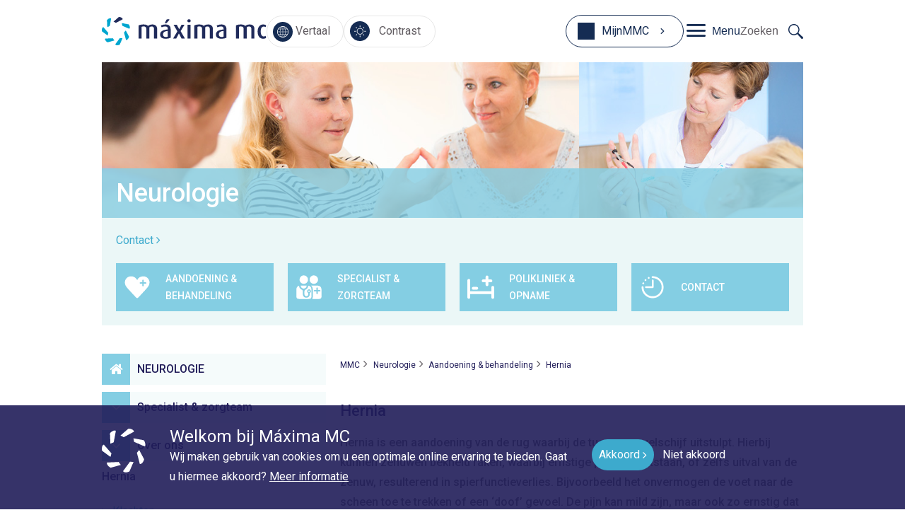

--- FILE ---
content_type: text/html; charset=UTF-8
request_url: https://www.mmc.nl/neurologie/aandoeningen-en-behandelingen/hernia/
body_size: 18682
content:
<!DOCTYPE html>
<html lang="nl-NL">
<head>
	<meta charset="UTF-8"/>
	<meta name="viewport" content="width=device-width, initial-scale=1"/>
	<title>Hernia – Máxima MC</title>
<link data-rocket-prefetch href="https://www.google-analytics.com" rel="dns-prefetch">
<link data-rocket-prefetch href="https://scripts.clarity.ms" rel="dns-prefetch">
<link data-rocket-prefetch href="https://www.clarity.ms" rel="dns-prefetch">
<link data-rocket-prefetch href="https://www.googletagmanager.com" rel="dns-prefetch">
<link data-rocket-prefetch href="https://fonts.googleapis.com" rel="dns-prefetch">
<link data-rocket-prefetch href="https://cdnjs.cloudflare.com" rel="dns-prefetch">
<link data-rocket-prefetch href="https://static.hotjar.com" rel="dns-prefetch">
<link data-rocket-prefetch href="https://www.gstatic.com" rel="dns-prefetch">
<link data-rocket-prefetch href="https://translate.googleapis.com" rel="dns-prefetch">
<link data-rocket-prefetch href="https://script.hotjar.com" rel="dns-prefetch">
<link data-rocket-prefetch href="https://translate.google.com" rel="dns-prefetch">
	<meta http-equiv="X-UA-Compatible" content="IE=edge; IE=11">

	<script>
		_templateDirectoryUri = 'https://www.mmc.nl/neurologie/wp-content/themes/mmc';
	</script>
    <meta name='robots' content='index, follow, max-image-preview:large, max-snippet:-1, max-video-preview:-1' />
	<style>img:is([sizes="auto" i], [sizes^="auto," i]) { contain-intrinsic-size: 3000px 1500px }</style>
	<!-- Google Tag Manager -->
<script>(function(w,d,s,l,i){w[l]=w[l]||[];w[l].push({'gtm.start':
new Date().getTime(),event:'gtm.js'});var f=d.getElementsByTagName(s)[0],
j=d.createElement(s),dl=l!='dataLayer'?'&l='+l:'';j.async=true;j.src=
'https://www.googletagmanager.com/gtm.js?id='+i+dl;f.parentNode.insertBefore(j,f);
})(window,document,'script','dataLayer','GTM-PLTG2PV');</script>
<!-- End Google Tag Manager -->
	<!-- This site is optimized with the Yoast SEO Premium plugin v26.5 (Yoast SEO v26.5) - https://yoast.com/wordpress/plugins/seo/ -->
	<meta name="description" content="Hernia is een aandoening van de rug waarbij de tussenwervelschijf uitstulpt. Hierbij kunnen zenuwen bekneld raken, waarbij ernstige pijn kan ontstaan, of zelfs uitval van de zenuw, resulterend in spierfunctieverlies." />
	<link rel="canonical" href="https://www.mmc.nl/neurologie/aandoeningen-en-behandelingen/hernia/" />
	<meta property="og:locale" content="nl_NL" />
	<meta property="og:type" content="article" />
	<meta property="og:title" content="Hernia" />
	<meta property="og:description" content="Hernia is een aandoening van de rug waarbij de tussenwervelschijf uitstulpt. Hierbij kunnen zenuwen bekneld raken, waarbij ernstige pijn kan ontstaan, of zelfs uitval van de zenuw, resulterend in spierfunctieverlies." />
	<meta property="og:url" content="https://www.mmc.nl/neurologie/aandoeningen-en-behandelingen/hernia/" />
	<meta property="og:site_name" content="Neurologie" />
	<meta property="article:modified_time" content="2020-05-04T09:40:03+00:00" />
	<meta name="twitter:card" content="summary_large_image" />
	<meta name="twitter:label1" content="Geschatte leestijd" />
	<meta name="twitter:data1" content="1 minuut" />
	<script type="application/ld+json" class="yoast-schema-graph">{"@context":"https://schema.org","@graph":[{"@type":"WebPage","@id":"https://www.mmc.nl/neurologie/aandoeningen-en-behandelingen/hernia/","url":"https://www.mmc.nl/neurologie/aandoeningen-en-behandelingen/hernia/","name":"Hernia – Máxima MC","isPartOf":{"@id":"https://www.mmc.nl/neurologie/#website"},"primaryImageOfPage":{"@id":"https://www.mmc.nl/neurologie/aandoeningen-en-behandelingen/hernia/#primaryimage"},"image":{"@id":"https://www.mmc.nl/neurologie/aandoeningen-en-behandelingen/hernia/#primaryimage"},"thumbnailUrl":"","datePublished":"2017-07-21T14:25:19+00:00","dateModified":"2020-05-04T09:40:03+00:00","description":"Hernia is een aandoening van de rug waarbij de tussenwervelschijf uitstulpt. Hierbij kunnen zenuwen bekneld raken, waarbij ernstige pijn kan ontstaan, of zelfs uitval van de zenuw, resulterend in spierfunctieverlies.","breadcrumb":{"@id":"https://www.mmc.nl/neurologie/aandoeningen-en-behandelingen/hernia/#breadcrumb"},"inLanguage":"nl-NL","potentialAction":[{"@type":"ReadAction","target":["https://www.mmc.nl/neurologie/aandoeningen-en-behandelingen/hernia/"]}]},{"@type":"ImageObject","inLanguage":"nl-NL","@id":"https://www.mmc.nl/neurologie/aandoeningen-en-behandelingen/hernia/#primaryimage","url":"","contentUrl":""},{"@type":"BreadcrumbList","@id":"https://www.mmc.nl/neurologie/aandoeningen-en-behandelingen/hernia/#breadcrumb","itemListElement":[{"@type":"ListItem","position":1,"name":"Neurologie","item":"https://www.mmc.nl/neurologie/"},{"@type":"ListItem","position":2,"name":"Aandoening &amp; behandeling","item":"https://www.mmc.nl/neurologie/aandoening-en-behandeling/"},{"@type":"ListItem","position":3,"name":"Hernia"}]},{"@type":"WebSite","@id":"https://www.mmc.nl/neurologie/#website","url":"https://www.mmc.nl/neurologie/","name":"Neurologie","description":"","potentialAction":[{"@type":"SearchAction","target":{"@type":"EntryPoint","urlTemplate":"https://www.mmc.nl/neurologie/?s={search_term_string}"},"query-input":{"@type":"PropertyValueSpecification","valueRequired":true,"valueName":"search_term_string"}}],"inLanguage":"nl-NL"}]}</script>
	<!-- / Yoast SEO Premium plugin. -->


<link rel='dns-prefetch' href='//fonts.googleapis.com' />
<link rel='dns-prefetch' href='//cdnjs.cloudflare.com' />
		<style>
			.lazyload,
			.lazyloading {
				max-width: 100%;
			}
		</style>
		<script type="text/javascript">
/* <![CDATA[ */
window._wpemojiSettings = {"baseUrl":"https:\/\/s.w.org\/images\/core\/emoji\/16.0.1\/72x72\/","ext":".png","svgUrl":"https:\/\/s.w.org\/images\/core\/emoji\/16.0.1\/svg\/","svgExt":".svg","source":{"concatemoji":"https:\/\/www.mmc.nl\/wp-includes\/js\/wp-emoji-release.min.js?ver=6.8.2"}};
/*! This file is auto-generated */
!function(s,n){var o,i,e;function c(e){try{var t={supportTests:e,timestamp:(new Date).valueOf()};sessionStorage.setItem(o,JSON.stringify(t))}catch(e){}}function p(e,t,n){e.clearRect(0,0,e.canvas.width,e.canvas.height),e.fillText(t,0,0);var t=new Uint32Array(e.getImageData(0,0,e.canvas.width,e.canvas.height).data),a=(e.clearRect(0,0,e.canvas.width,e.canvas.height),e.fillText(n,0,0),new Uint32Array(e.getImageData(0,0,e.canvas.width,e.canvas.height).data));return t.every(function(e,t){return e===a[t]})}function u(e,t){e.clearRect(0,0,e.canvas.width,e.canvas.height),e.fillText(t,0,0);for(var n=e.getImageData(16,16,1,1),a=0;a<n.data.length;a++)if(0!==n.data[a])return!1;return!0}function f(e,t,n,a){switch(t){case"flag":return n(e,"\ud83c\udff3\ufe0f\u200d\u26a7\ufe0f","\ud83c\udff3\ufe0f\u200b\u26a7\ufe0f")?!1:!n(e,"\ud83c\udde8\ud83c\uddf6","\ud83c\udde8\u200b\ud83c\uddf6")&&!n(e,"\ud83c\udff4\udb40\udc67\udb40\udc62\udb40\udc65\udb40\udc6e\udb40\udc67\udb40\udc7f","\ud83c\udff4\u200b\udb40\udc67\u200b\udb40\udc62\u200b\udb40\udc65\u200b\udb40\udc6e\u200b\udb40\udc67\u200b\udb40\udc7f");case"emoji":return!a(e,"\ud83e\udedf")}return!1}function g(e,t,n,a){var r="undefined"!=typeof WorkerGlobalScope&&self instanceof WorkerGlobalScope?new OffscreenCanvas(300,150):s.createElement("canvas"),o=r.getContext("2d",{willReadFrequently:!0}),i=(o.textBaseline="top",o.font="600 32px Arial",{});return e.forEach(function(e){i[e]=t(o,e,n,a)}),i}function t(e){var t=s.createElement("script");t.src=e,t.defer=!0,s.head.appendChild(t)}"undefined"!=typeof Promise&&(o="wpEmojiSettingsSupports",i=["flag","emoji"],n.supports={everything:!0,everythingExceptFlag:!0},e=new Promise(function(e){s.addEventListener("DOMContentLoaded",e,{once:!0})}),new Promise(function(t){var n=function(){try{var e=JSON.parse(sessionStorage.getItem(o));if("object"==typeof e&&"number"==typeof e.timestamp&&(new Date).valueOf()<e.timestamp+604800&&"object"==typeof e.supportTests)return e.supportTests}catch(e){}return null}();if(!n){if("undefined"!=typeof Worker&&"undefined"!=typeof OffscreenCanvas&&"undefined"!=typeof URL&&URL.createObjectURL&&"undefined"!=typeof Blob)try{var e="postMessage("+g.toString()+"("+[JSON.stringify(i),f.toString(),p.toString(),u.toString()].join(",")+"));",a=new Blob([e],{type:"text/javascript"}),r=new Worker(URL.createObjectURL(a),{name:"wpTestEmojiSupports"});return void(r.onmessage=function(e){c(n=e.data),r.terminate(),t(n)})}catch(e){}c(n=g(i,f,p,u))}t(n)}).then(function(e){for(var t in e)n.supports[t]=e[t],n.supports.everything=n.supports.everything&&n.supports[t],"flag"!==t&&(n.supports.everythingExceptFlag=n.supports.everythingExceptFlag&&n.supports[t]);n.supports.everythingExceptFlag=n.supports.everythingExceptFlag&&!n.supports.flag,n.DOMReady=!1,n.readyCallback=function(){n.DOMReady=!0}}).then(function(){return e}).then(function(){var e;n.supports.everything||(n.readyCallback(),(e=n.source||{}).concatemoji?t(e.concatemoji):e.wpemoji&&e.twemoji&&(t(e.twemoji),t(e.wpemoji)))}))}((window,document),window._wpemojiSettings);
/* ]]> */
</script>
<link rel='stylesheet' id='frontend-collapse-css-css' href='https://www.mmc.nl/wp-content/plugins/comaxx-waittime/css/collapse.css?ver=1766537644' type='text/css' media='all' />
<style id='wp-emoji-styles-inline-css' type='text/css'>

	img.wp-smiley, img.emoji {
		display: inline !important;
		border: none !important;
		box-shadow: none !important;
		height: 1em !important;
		width: 1em !important;
		margin: 0 0.07em !important;
		vertical-align: -0.1em !important;
		background: none !important;
		padding: 0 !important;
	}
</style>
<link rel='stylesheet' id='wp-block-library-css' href='https://www.mmc.nl/wp-includes/css/dist/block-library/style.min.css?ver=6.8.2' type='text/css' media='all' />
<style id='elasticpress-related-posts-style-inline-css' type='text/css'>
.editor-styles-wrapper .wp-block-elasticpress-related-posts ul,.wp-block-elasticpress-related-posts ul{list-style-type:none;padding:0}.editor-styles-wrapper .wp-block-elasticpress-related-posts ul li a>div{display:inline}

</style>
<link rel='stylesheet' id='hc-call-to-action-block-style-css' href='https://www.mmc.nl/wp-content/themes/mmc/css/blocks/hc/call-to-action-block.css?ver=1766537663' type='text/css' media='all' />
<link rel='stylesheet' id='call-to-action-block-style-css' href='https://www.mmc.nl/wp-content/themes/mmc/css/blocks/call-to-action-block.css?ver=1766537663' type='text/css' media='all' />
<link rel='stylesheet' id='hc-call-to-action-cards-block-style-css' href='https://www.mmc.nl/wp-content/themes/mmc/css/blocks/hc/call-to-action-cards-block.css?ver=1766537663' type='text/css' media='all' />
<link rel='stylesheet' id='call-to-action-cards-block-style-css' href='https://www.mmc.nl/wp-content/themes/mmc/css/blocks/call-to-action-cards-block.css?ver=1766537663' type='text/css' media='all' />
<link rel='stylesheet' id='hc-call-to-action-overview-block-style-css' href='https://www.mmc.nl/wp-content/themes/mmc/css/blocks/hc/call-to-action-overview-block.css?ver=1766537663' type='text/css' media='all' />
<link rel='stylesheet' id='call-to-action-overview-block-style-css' href='https://www.mmc.nl/wp-content/themes/mmc/css/blocks/call-to-action-overview-block.css?ver=1766537663' type='text/css' media='all' />
<link rel='stylesheet' id='hc-contact-block-style-css' href='https://www.mmc.nl/wp-content/themes/mmc/css/blocks/hc/contact-block.css?ver=1766537663' type='text/css' media='all' />
<link rel='stylesheet' id='contact-block-style-css' href='https://www.mmc.nl/wp-content/themes/mmc/css/blocks/contact-block.css?ver=1766537663' type='text/css' media='all' />
<link rel='stylesheet' id='hc-content-in-image-block-style-css' href='https://www.mmc.nl/wp-content/themes/mmc/css/blocks/hc/content-in-image-block.css?ver=1766537663' type='text/css' media='all' />
<link rel='stylesheet' id='content-in-image-block-style-css' href='https://www.mmc.nl/wp-content/themes/mmc/css/blocks/content-in-image-block.css?ver=1766537663' type='text/css' media='all' />
<link rel='stylesheet' id='hc-experiences-block-style-css' href='https://www.mmc.nl/wp-content/themes/mmc/css/blocks/hc/experiences-block.css?ver=1766537663' type='text/css' media='all' />
<link rel='stylesheet' id='experiences-block-style-css' href='https://www.mmc.nl/wp-content/themes/mmc/css/blocks/experiences-block.css?ver=1766537663' type='text/css' media='all' />
<link rel='stylesheet' id='hc-faq-block-style-css' href='https://www.mmc.nl/wp-content/themes/mmc/css/blocks/hc/faq-block.css?ver=1766537663' type='text/css' media='all' />
<link rel='stylesheet' id='faq-block-style-css' href='https://www.mmc.nl/wp-content/themes/mmc/css/blocks/faq-block.css?ver=1766537663' type='text/css' media='all' />
<link rel='stylesheet' id='folders-block-style-css' href='https://www.mmc.nl/wp-content/themes/mmc/css/blocks/folders-block.css?ver=1766537663' type='text/css' media='all' />
<link rel='stylesheet' id='hc-latest-news-block-style-css' href='https://www.mmc.nl/wp-content/themes/mmc/css/blocks/hc/latest-news-block.css?ver=1766537663' type='text/css' media='all' />
<link rel='stylesheet' id='latest-news-block-style-css' href='https://www.mmc.nl/wp-content/themes/mmc/css/blocks/latest-news-block.css?ver=1766537663' type='text/css' media='all' />
<link rel='stylesheet' id='hc-pagebanner-block-style-css' href='https://www.mmc.nl/wp-content/themes/mmc/css/blocks/hc/pagebanner-block.css?ver=1766537663' type='text/css' media='all' />
<link rel='stylesheet' id='pagebanner-block-style-css' href='https://www.mmc.nl/wp-content/themes/mmc/css/blocks/pagebanner-block.css?ver=1766537663' type='text/css' media='all' />
<link rel='stylesheet' id='hc-referral-bar-block-style-css' href='https://www.mmc.nl/wp-content/themes/mmc/css/blocks/hc/referral-bar-block.css?ver=1766537663' type='text/css' media='all' />
<link rel='stylesheet' id='referral-bar-block-style-css' href='https://www.mmc.nl/wp-content/themes/mmc/css/blocks/referral-bar-block.css?ver=1766537663' type='text/css' media='all' />
<link rel='stylesheet' id='hc-specialists-block-style-css' href='https://www.mmc.nl/wp-content/themes/mmc/css/blocks/hc/specialists-block.css?ver=1766537663' type='text/css' media='all' />
<link rel='stylesheet' id='specialists-block-style-css' href='https://www.mmc.nl/wp-content/themes/mmc/css/blocks/specialists-block.css?ver=1766537663' type='text/css' media='all' />
<link rel='stylesheet' id='hc-visiting-times-block-style-css' href='https://www.mmc.nl/wp-content/themes/mmc/css/blocks/hc/visiting-times-block.css?ver=1766537663' type='text/css' media='all' />
<link rel='stylesheet' id='visiting-times-block-style-css' href='https://www.mmc.nl/wp-content/themes/mmc/css/blocks/visiting-times-block.css?ver=1766537663' type='text/css' media='all' />
<link rel='stylesheet' id='hc-wait-times-block-style-css' href='https://www.mmc.nl/wp-content/themes/mmc/css/blocks/hc/wait-times-block.css?ver=1766537663' type='text/css' media='all' />
<link rel='stylesheet' id='wait-times-block-style-css' href='https://www.mmc.nl/wp-content/themes/mmc/css/blocks/wait-times-block.css?ver=1766537663' type='text/css' media='all' />
<link rel='stylesheet' id='hc-work-method-block-style-css' href='https://www.mmc.nl/wp-content/themes/mmc/css/blocks/hc/work-method-block.css?ver=1766537663' type='text/css' media='all' />
<link rel='stylesheet' id='work-method-block-style-css' href='https://www.mmc.nl/wp-content/themes/mmc/css/blocks/work-method-block.css?ver=1766537663' type='text/css' media='all' />
<style id='global-styles-inline-css' type='text/css'>
:root{--wp--preset--aspect-ratio--square: 1;--wp--preset--aspect-ratio--4-3: 4/3;--wp--preset--aspect-ratio--3-4: 3/4;--wp--preset--aspect-ratio--3-2: 3/2;--wp--preset--aspect-ratio--2-3: 2/3;--wp--preset--aspect-ratio--16-9: 16/9;--wp--preset--aspect-ratio--9-16: 9/16;--wp--preset--color--black: #0000000;--wp--preset--color--cyan-bluish-gray: #abb8c3;--wp--preset--color--white: #FFFFFF;--wp--preset--color--pale-pink: #f78da7;--wp--preset--color--vivid-red: #cf2e2e;--wp--preset--color--luminous-vivid-orange: #ff6900;--wp--preset--color--luminous-vivid-amber: #fcb900;--wp--preset--color--light-green-cyan: #7bdcb5;--wp--preset--color--vivid-green-cyan: #00d084;--wp--preset--color--pale-cyan-blue: #8ed1fc;--wp--preset--color--vivid-cyan-blue: #0693e3;--wp--preset--color--vivid-purple: #9b51e0;--wp--preset--color--gray: #615C61;--wp--preset--color--blue: #00AACB;--wp--preset--color--lightblue: #D4EAEF;--wp--preset--color--dark-blue: #152C53;--wp--preset--color--bright-blue: #04aece;--wp--preset--color--kings-blue: #001F60;--wp--preset--color--green: #3F7678;--wp--preset--color--dark-green: #18382f;--wp--preset--color--brown: #B38775;--wp--preset--color--yellow: #fad535;--wp--preset--gradient--vivid-cyan-blue-to-vivid-purple: linear-gradient(135deg,rgba(6,147,227,1) 0%,rgb(155,81,224) 100%);--wp--preset--gradient--light-green-cyan-to-vivid-green-cyan: linear-gradient(135deg,rgb(122,220,180) 0%,rgb(0,208,130) 100%);--wp--preset--gradient--luminous-vivid-amber-to-luminous-vivid-orange: linear-gradient(135deg,rgba(252,185,0,1) 0%,rgba(255,105,0,1) 100%);--wp--preset--gradient--luminous-vivid-orange-to-vivid-red: linear-gradient(135deg,rgba(255,105,0,1) 0%,rgb(207,46,46) 100%);--wp--preset--gradient--very-light-gray-to-cyan-bluish-gray: linear-gradient(135deg,rgb(238,238,238) 0%,rgb(169,184,195) 100%);--wp--preset--gradient--cool-to-warm-spectrum: linear-gradient(135deg,rgb(74,234,220) 0%,rgb(151,120,209) 20%,rgb(207,42,186) 40%,rgb(238,44,130) 60%,rgb(251,105,98) 80%,rgb(254,248,76) 100%);--wp--preset--gradient--blush-light-purple: linear-gradient(135deg,rgb(255,206,236) 0%,rgb(152,150,240) 100%);--wp--preset--gradient--blush-bordeaux: linear-gradient(135deg,rgb(254,205,165) 0%,rgb(254,45,45) 50%,rgb(107,0,62) 100%);--wp--preset--gradient--luminous-dusk: linear-gradient(135deg,rgb(255,203,112) 0%,rgb(199,81,192) 50%,rgb(65,88,208) 100%);--wp--preset--gradient--pale-ocean: linear-gradient(135deg,rgb(255,245,203) 0%,rgb(182,227,212) 50%,rgb(51,167,181) 100%);--wp--preset--gradient--electric-grass: linear-gradient(135deg,rgb(202,248,128) 0%,rgb(113,206,126) 100%);--wp--preset--gradient--midnight: linear-gradient(135deg,rgb(2,3,129) 0%,rgb(40,116,252) 100%);--wp--preset--font-size--small: 13px;--wp--preset--font-size--medium: 20px;--wp--preset--font-size--large: 36px;--wp--preset--font-size--x-large: 42px;--wp--preset--spacing--20: 0.44rem;--wp--preset--spacing--30: 0.67rem;--wp--preset--spacing--40: 1rem;--wp--preset--spacing--50: 1.5rem;--wp--preset--spacing--60: 2.25rem;--wp--preset--spacing--70: 3.38rem;--wp--preset--spacing--80: 5.06rem;--wp--preset--spacing--small: 10px;--wp--preset--spacing--normal: 20px;--wp--preset--spacing--large: 40px;--wp--preset--shadow--natural: 6px 6px 9px rgba(0, 0, 0, 0.2);--wp--preset--shadow--deep: 12px 12px 50px rgba(0, 0, 0, 0.4);--wp--preset--shadow--sharp: 6px 6px 0px rgba(0, 0, 0, 0.2);--wp--preset--shadow--outlined: 6px 6px 0px -3px rgba(255, 255, 255, 1), 6px 6px rgba(0, 0, 0, 1);--wp--preset--shadow--crisp: 6px 6px 0px rgba(0, 0, 0, 1);}.wp-block-button .wp-block-button__link{--wp--preset--color--white: #FFFFFF;--wp--preset--color--blue: #00AACB;--wp--preset--color--green: #3F7678;--wp--preset--color--brown: #B38775;}p{--wp--preset--font-size--intro: 20px;}:where(body) { margin: 0; }.wp-site-blocks > .alignleft { float: left; margin-right: 2em; }.wp-site-blocks > .alignright { float: right; margin-left: 2em; }.wp-site-blocks > .aligncenter { justify-content: center; margin-left: auto; margin-right: auto; }:where(.is-layout-flex){gap: 0.5em;}:where(.is-layout-grid){gap: 0.5em;}.is-layout-flow > .alignleft{float: left;margin-inline-start: 0;margin-inline-end: 2em;}.is-layout-flow > .alignright{float: right;margin-inline-start: 2em;margin-inline-end: 0;}.is-layout-flow > .aligncenter{margin-left: auto !important;margin-right: auto !important;}.is-layout-constrained > .alignleft{float: left;margin-inline-start: 0;margin-inline-end: 2em;}.is-layout-constrained > .alignright{float: right;margin-inline-start: 2em;margin-inline-end: 0;}.is-layout-constrained > .aligncenter{margin-left: auto !important;margin-right: auto !important;}.is-layout-constrained > :where(:not(.alignleft):not(.alignright):not(.alignfull)){margin-left: auto !important;margin-right: auto !important;}body .is-layout-flex{display: flex;}.is-layout-flex{flex-wrap: wrap;align-items: center;}.is-layout-flex > :is(*, div){margin: 0;}body .is-layout-grid{display: grid;}.is-layout-grid > :is(*, div){margin: 0;}body{padding-top: 0px;padding-right: 0px;padding-bottom: 0px;padding-left: 0px;}a:where(:not(.wp-element-button)){text-decoration: underline;}:root :where(.wp-element-button, .wp-block-button__link){background-color: var(--wp--preset--color--blue);border-color: var(--wp--preset--color--blue);border-width: 1px;border-style: solid;color: #FFF;font-family: inherit;font-size: 16px;font-weight: 500;line-height: 1.5em;padding-top: 10px;padding-right: 14px;padding-bottom: 10px;padding-left: 20px;text-decoration: none;}:root :where(.wp-element-button:hover, .wp-block-button__link:hover){background-color: var(--wp--preset--color--dark-blue);border-color: var(--wp--preset--color--dark-blue);color: #FFF;}.has-black-color{color: var(--wp--preset--color--black) !important;}.has-cyan-bluish-gray-color{color: var(--wp--preset--color--cyan-bluish-gray) !important;}.has-white-color{color: var(--wp--preset--color--white) !important;}.has-pale-pink-color{color: var(--wp--preset--color--pale-pink) !important;}.has-vivid-red-color{color: var(--wp--preset--color--vivid-red) !important;}.has-luminous-vivid-orange-color{color: var(--wp--preset--color--luminous-vivid-orange) !important;}.has-luminous-vivid-amber-color{color: var(--wp--preset--color--luminous-vivid-amber) !important;}.has-light-green-cyan-color{color: var(--wp--preset--color--light-green-cyan) !important;}.has-vivid-green-cyan-color{color: var(--wp--preset--color--vivid-green-cyan) !important;}.has-pale-cyan-blue-color{color: var(--wp--preset--color--pale-cyan-blue) !important;}.has-vivid-cyan-blue-color{color: var(--wp--preset--color--vivid-cyan-blue) !important;}.has-vivid-purple-color{color: var(--wp--preset--color--vivid-purple) !important;}.has-gray-color{color: var(--wp--preset--color--gray) !important;}.has-blue-color{color: var(--wp--preset--color--blue) !important;}.has-lightblue-color{color: var(--wp--preset--color--lightblue) !important;}.has-dark-blue-color{color: var(--wp--preset--color--dark-blue) !important;}.has-bright-blue-color{color: var(--wp--preset--color--bright-blue) !important;}.has-kings-blue-color{color: var(--wp--preset--color--kings-blue) !important;}.has-green-color{color: var(--wp--preset--color--green) !important;}.has-dark-green-color{color: var(--wp--preset--color--dark-green) !important;}.has-brown-color{color: var(--wp--preset--color--brown) !important;}.has-yellow-color{color: var(--wp--preset--color--yellow) !important;}.has-black-background-color{background-color: var(--wp--preset--color--black) !important;}.has-cyan-bluish-gray-background-color{background-color: var(--wp--preset--color--cyan-bluish-gray) !important;}.has-white-background-color{background-color: var(--wp--preset--color--white) !important;}.has-pale-pink-background-color{background-color: var(--wp--preset--color--pale-pink) !important;}.has-vivid-red-background-color{background-color: var(--wp--preset--color--vivid-red) !important;}.has-luminous-vivid-orange-background-color{background-color: var(--wp--preset--color--luminous-vivid-orange) !important;}.has-luminous-vivid-amber-background-color{background-color: var(--wp--preset--color--luminous-vivid-amber) !important;}.has-light-green-cyan-background-color{background-color: var(--wp--preset--color--light-green-cyan) !important;}.has-vivid-green-cyan-background-color{background-color: var(--wp--preset--color--vivid-green-cyan) !important;}.has-pale-cyan-blue-background-color{background-color: var(--wp--preset--color--pale-cyan-blue) !important;}.has-vivid-cyan-blue-background-color{background-color: var(--wp--preset--color--vivid-cyan-blue) !important;}.has-vivid-purple-background-color{background-color: var(--wp--preset--color--vivid-purple) !important;}.has-gray-background-color{background-color: var(--wp--preset--color--gray) !important;}.has-blue-background-color{background-color: var(--wp--preset--color--blue) !important;}.has-lightblue-background-color{background-color: var(--wp--preset--color--lightblue) !important;}.has-dark-blue-background-color{background-color: var(--wp--preset--color--dark-blue) !important;}.has-bright-blue-background-color{background-color: var(--wp--preset--color--bright-blue) !important;}.has-kings-blue-background-color{background-color: var(--wp--preset--color--kings-blue) !important;}.has-green-background-color{background-color: var(--wp--preset--color--green) !important;}.has-dark-green-background-color{background-color: var(--wp--preset--color--dark-green) !important;}.has-brown-background-color{background-color: var(--wp--preset--color--brown) !important;}.has-yellow-background-color{background-color: var(--wp--preset--color--yellow) !important;}.has-black-border-color{border-color: var(--wp--preset--color--black) !important;}.has-cyan-bluish-gray-border-color{border-color: var(--wp--preset--color--cyan-bluish-gray) !important;}.has-white-border-color{border-color: var(--wp--preset--color--white) !important;}.has-pale-pink-border-color{border-color: var(--wp--preset--color--pale-pink) !important;}.has-vivid-red-border-color{border-color: var(--wp--preset--color--vivid-red) !important;}.has-luminous-vivid-orange-border-color{border-color: var(--wp--preset--color--luminous-vivid-orange) !important;}.has-luminous-vivid-amber-border-color{border-color: var(--wp--preset--color--luminous-vivid-amber) !important;}.has-light-green-cyan-border-color{border-color: var(--wp--preset--color--light-green-cyan) !important;}.has-vivid-green-cyan-border-color{border-color: var(--wp--preset--color--vivid-green-cyan) !important;}.has-pale-cyan-blue-border-color{border-color: var(--wp--preset--color--pale-cyan-blue) !important;}.has-vivid-cyan-blue-border-color{border-color: var(--wp--preset--color--vivid-cyan-blue) !important;}.has-vivid-purple-border-color{border-color: var(--wp--preset--color--vivid-purple) !important;}.has-gray-border-color{border-color: var(--wp--preset--color--gray) !important;}.has-blue-border-color{border-color: var(--wp--preset--color--blue) !important;}.has-lightblue-border-color{border-color: var(--wp--preset--color--lightblue) !important;}.has-dark-blue-border-color{border-color: var(--wp--preset--color--dark-blue) !important;}.has-bright-blue-border-color{border-color: var(--wp--preset--color--bright-blue) !important;}.has-kings-blue-border-color{border-color: var(--wp--preset--color--kings-blue) !important;}.has-green-border-color{border-color: var(--wp--preset--color--green) !important;}.has-dark-green-border-color{border-color: var(--wp--preset--color--dark-green) !important;}.has-brown-border-color{border-color: var(--wp--preset--color--brown) !important;}.has-yellow-border-color{border-color: var(--wp--preset--color--yellow) !important;}.has-vivid-cyan-blue-to-vivid-purple-gradient-background{background: var(--wp--preset--gradient--vivid-cyan-blue-to-vivid-purple) !important;}.has-light-green-cyan-to-vivid-green-cyan-gradient-background{background: var(--wp--preset--gradient--light-green-cyan-to-vivid-green-cyan) !important;}.has-luminous-vivid-amber-to-luminous-vivid-orange-gradient-background{background: var(--wp--preset--gradient--luminous-vivid-amber-to-luminous-vivid-orange) !important;}.has-luminous-vivid-orange-to-vivid-red-gradient-background{background: var(--wp--preset--gradient--luminous-vivid-orange-to-vivid-red) !important;}.has-very-light-gray-to-cyan-bluish-gray-gradient-background{background: var(--wp--preset--gradient--very-light-gray-to-cyan-bluish-gray) !important;}.has-cool-to-warm-spectrum-gradient-background{background: var(--wp--preset--gradient--cool-to-warm-spectrum) !important;}.has-blush-light-purple-gradient-background{background: var(--wp--preset--gradient--blush-light-purple) !important;}.has-blush-bordeaux-gradient-background{background: var(--wp--preset--gradient--blush-bordeaux) !important;}.has-luminous-dusk-gradient-background{background: var(--wp--preset--gradient--luminous-dusk) !important;}.has-pale-ocean-gradient-background{background: var(--wp--preset--gradient--pale-ocean) !important;}.has-electric-grass-gradient-background{background: var(--wp--preset--gradient--electric-grass) !important;}.has-midnight-gradient-background{background: var(--wp--preset--gradient--midnight) !important;}.has-small-font-size{font-size: var(--wp--preset--font-size--small) !important;}.has-medium-font-size{font-size: var(--wp--preset--font-size--medium) !important;}.has-large-font-size{font-size: var(--wp--preset--font-size--large) !important;}.has-x-large-font-size{font-size: var(--wp--preset--font-size--x-large) !important;}.wp-block-button .wp-block-button__link.has-white-color{color: var(--wp--preset--color--white) !important;}.wp-block-button .wp-block-button__link.has-blue-color{color: var(--wp--preset--color--blue) !important;}.wp-block-button .wp-block-button__link.has-green-color{color: var(--wp--preset--color--green) !important;}.wp-block-button .wp-block-button__link.has-brown-color{color: var(--wp--preset--color--brown) !important;}.wp-block-button .wp-block-button__link.has-white-background-color{background-color: var(--wp--preset--color--white) !important;}.wp-block-button .wp-block-button__link.has-blue-background-color{background-color: var(--wp--preset--color--blue) !important;}.wp-block-button .wp-block-button__link.has-green-background-color{background-color: var(--wp--preset--color--green) !important;}.wp-block-button .wp-block-button__link.has-brown-background-color{background-color: var(--wp--preset--color--brown) !important;}.wp-block-button .wp-block-button__link.has-white-border-color{border-color: var(--wp--preset--color--white) !important;}.wp-block-button .wp-block-button__link.has-blue-border-color{border-color: var(--wp--preset--color--blue) !important;}.wp-block-button .wp-block-button__link.has-green-border-color{border-color: var(--wp--preset--color--green) !important;}.wp-block-button .wp-block-button__link.has-brown-border-color{border-color: var(--wp--preset--color--brown) !important;}p.has-intro-font-size{font-size: var(--wp--preset--font-size--intro) !important;}
:where(.wp-block-post-template.is-layout-flex){gap: 1.25em;}:where(.wp-block-post-template.is-layout-grid){gap: 1.25em;}
:where(.wp-block-columns.is-layout-flex){gap: 2em;}:where(.wp-block-columns.is-layout-grid){gap: 2em;}
:root :where(.wp-block-pullquote){font-size: 1.5em;line-height: 1.6;}
:root :where(.wp-block-acf-announcement-block){padding-top: var(--wp--preset--spacing--normal);padding-bottom: var(--wp--preset--spacing--normal);}
:root :where(.wp-block-acf-call-to-action-block){padding-top: var(--wp--preset--spacing--normal);padding-bottom: var(--wp--preset--spacing--normal);}
:root :where(.wp-block-acf-call-to-action-cards-block){padding-top: var(--wp--preset--spacing--normal);padding-bottom: var(--wp--preset--spacing--normal);}
:root :where(.wp-block-acf-experiences-block){padding-top: var(--wp--preset--spacing--normal);padding-bottom: var(--wp--preset--spacing--normal);}
:root :where(.wp-block-acf-latest-news-block){padding-top: var(--wp--preset--spacing--normal);padding-bottom: var(--wp--preset--spacing--normal);}
</style>
<link rel='stylesheet' id='cookiebanner-style-css' href='https://www.mmc.nl/wp-content/plugins/cookiebanner/style.css?ver=6.8.2' type='text/css' media='all' />
<link rel='stylesheet' id='ep_general_styles-css' href='https://www.mmc.nl/wp-content/plugins/elasticpress/dist/css/general-styles.css?ver=66295efe92a630617c00' type='text/css' media='all' />
<link rel='stylesheet' id='google-fonts-css' href='https://fonts.googleapis.com/css2?family=DM+Sans:ital,opsz,wght@0,9..40,100..1000;1,9..40,100..1000&#038;display=swap' type='text/css' media='all' />
<link rel='stylesheet' id='google-symbols-css' href='https://fonts.googleapis.com/css2?family=Material+Symbols+Rounded:opsz,wght,FILL,GRAD@20..48,100..700,0..1,-50..200&#038;icon_names=add,add_circle,arrow_forward,check,chevron_right,close,east,import_contacts,keyboard_arrow_down,menu,navigate_before,navigate_next,phone,remove_circle' type='text/css' media='all' />
<link rel='stylesheet' id='roboto-css' href='https://fonts.googleapis.com/css?family=Roboto:300,400,400i,500' type='text/css' media='all' />
<link rel='stylesheet' id='londrina-solid-css' href='https://fonts.googleapis.com/css2?family=Londrina+Solid&#038;display=swap' type='text/css' media='all' />
<link rel='stylesheet' id='style-legacy-css' href='https://www.mmc.nl/wp-content/themes/mmc/css/style-legacy.css?ver=6.8.2' type='text/css' media='all' />
<style id='style-legacy-inline-css' type='text/css'>
.icon-mmc.contact { mask-image: url(https://www.mmc.nl/wp-content/themes/mmc/img/icon/contact.svg) } .icon-mmc.disease-treatment { mask-image: url(https://www.mmc.nl/wp-content/themes/mmc/img/icon/disease-treatment.svg) } .icon-mmc.person { mask-image: url(https://www.mmc.nl/wp-content/themes/mmc/img/icon/person.svg) } .icon-mmc.phone { mask-image: url(https://www.mmc.nl/wp-content/themes/mmc/img/icon/phone.svg) } .icon-mmc.specialism { mask-image: url(https://www.mmc.nl/wp-content/themes/mmc/img/icon/specialism.svg) } .icon-mmc.specialist { mask-image: url(https://www.mmc.nl/wp-content/themes/mmc/img/icon/specialist.svg) } .icon-mmc.work { mask-image: url(https://www.mmc.nl/wp-content/themes/mmc/img/icon/work.svg) } 
</style>
<link rel='stylesheet' id='font-awesome-css' href='https://cdnjs.cloudflare.com/ajax/libs/font-awesome/4.7.0/css/font-awesome.css' type='text/css' media='all' />
<link rel='stylesheet' id='elasticpress-facets-css' href='https://www.mmc.nl/wp-content/plugins/elasticpress/dist/css/facets-styles.css?ver=e96caca972beab457d95' type='text/css' media='all' />
<script type="text/javascript" src="https://www.mmc.nl/wp-content/themes/mmc/scripts/blocks/announcement-block.js?ver=1766537664" id="announcement-block-script-js"></script>
<script type="text/javascript" src="https://www.mmc.nl/wp-content/themes/mmc/scripts/blocks/experiences-block.js?ver=1766537664" id="experiences-block-script-js"></script>
<script type="text/javascript" src="https://www.mmc.nl/wp-content/themes/mmc/scripts/blocks/faq-block.js?ver=1766537664" id="faq-block-script-js"></script>
<script type="text/javascript" src="https://www.mmc.nl/wp-content/themes/mmc/scripts/blocks/latest-news-block.js?ver=1766537664" id="latest-news-block-script-js"></script>
<script type="text/javascript" src="https://www.mmc.nl/wp-content/themes/mmc/scripts/blocks/pagebanner-block.js?ver=1766537664" id="pagebanner-block-script-js"></script>
<script type="text/javascript" src="https://www.mmc.nl/wp-content/themes/mmc/scripts/blocks/specialists-block.js?ver=1766537664" id="specialists-block-script-js"></script>
<script type="text/javascript" src="https://www.mmc.nl/wp-content/themes/mmc/scripts/blocks/visiting-times-block.js?ver=1766537664" id="visiting-times-block-script-js"></script>
<script type="text/javascript" src="https://www.mmc.nl/wp-content/themes/mmc/scripts/blocks/wait-times-block.js?ver=1766537664" id="wait-times-block-script-js"></script>
<script type="text/javascript" src="https://www.mmc.nl/wp-content/themes/mmc/scripts/blocks/work-method-block.js?ver=1766537664" id="work-method-block-script-js"></script>
<script type="text/javascript" src="https://www.mmc.nl/wp-includes/js/jquery/jquery.min.js?ver=3.7.1" id="jquery-core-js"></script>
<script type="text/javascript" src="https://www.mmc.nl/wp-includes/js/jquery/jquery-migrate.min.js?ver=3.4.1" id="jquery-migrate-js"></script>
<link rel="https://api.w.org/" href="https://www.mmc.nl/neurologie/wp-json/" /><link rel="alternate" title="JSON" type="application/json" href="https://www.mmc.nl/neurologie/wp-json/wp/v2/disease/351" /><link rel="EditURI" type="application/rsd+xml" title="RSD" href="https://www.mmc.nl/neurologie/xmlrpc.php?rsd" />
<meta name="generator" content="WordPress 6.8.2" />
<link rel='shortlink' href='https://www.mmc.nl/neurologie/?p=351' />
<link rel="alternate" title="oEmbed (JSON)" type="application/json+oembed" href="https://www.mmc.nl/neurologie/wp-json/oembed/1.0/embed?url=https%3A%2F%2Fwww.mmc.nl%2Fneurologie%2Faandoeningen-en-behandelingen%2Fhernia%2F" />
<link rel="alternate" title="oEmbed (XML)" type="text/xml+oembed" href="https://www.mmc.nl/neurologie/wp-json/oembed/1.0/embed?url=https%3A%2F%2Fwww.mmc.nl%2Fneurologie%2Faandoeningen-en-behandelingen%2Fhernia%2F&#038;format=xml" />
		<script>
			document.documentElement.className = document.documentElement.className.replace('no-js', 'js');
		</script>
				<style>
			.no-js img.lazyload {
				display: none;
			}

			figure.wp-block-image img.lazyloading {
				min-width: 150px;
			}

			.lazyload,
			.lazyloading {
				--smush-placeholder-width: 100px;
				--smush-placeholder-aspect-ratio: 1/1;
				width: var(--smush-image-width, var(--smush-placeholder-width)) !important;
				aspect-ratio: var(--smush-image-aspect-ratio, var(--smush-placeholder-aspect-ratio)) !important;
			}

						.lazyload, .lazyloading {
				opacity: 0;
			}

			.lazyloaded {
				opacity: 1;
				transition: opacity 400ms;
				transition-delay: 0ms;
			}

					</style>
		        <meta name="apple-mobile-web-app-title" content="MMC">
    <link rel="apple-touch-icon-precomposed" sizes="57x57" href="https://www.mmc.nl/neurologie/wp-content/themes/mmc/img/favicons/apple-touch-icon-57x57.png"/>
    <link rel="apple-touch-icon-precomposed" sizes="114x114" href="https://www.mmc.nl/neurologie/wp-content/themes/mmc/img/favicons/apple-touch-icon-114x114.png"/>
    <link rel="apple-touch-icon-precomposed" sizes="72x72" href="https://www.mmc.nl/neurologie/wp-content/themes/mmc/img/favicons/apple-touch-icon-72x72.png"/>
    <link rel="apple-touch-icon-precomposed" sizes="144x144" href="https://www.mmc.nl/neurologie/wp-content/themes/mmc/img/favicons/apple-touch-icon-144x144.png"/>
    <link rel="apple-touch-icon-precomposed" sizes="60x60" href="https://www.mmc.nl/neurologie/wp-content/themes/mmc/img/favicons/apple-touch-icon-60x60.png"/>
    <link rel="apple-touch-icon-precomposed" sizes="120x120" href="https://www.mmc.nl/neurologie/wp-content/themes/mmc/img/favicons/apple-touch-icon-120x120.png"/>
    <link rel="apple-touch-icon-precomposed" sizes="76x76" href="https://www.mmc.nl/neurologie/wp-content/themes/mmc/img/favicons/apple-touch-icon-76x76.png"/>
    <link rel="apple-touch-icon-precomposed" sizes="152x152" href="https://www.mmc.nl/neurologie/wp-content/themes/mmc/img/favicons/apple-touch-icon-152x152.png"/>
    <link rel="apple-touch-icon-precomposed" sizes="180x180" href="https://www.mmc.nl/neurologie/wp-content/themes/mmc/img/favicons/apple-touch-icon-180x180.png"/>
    <link rel="apple-touch-icon-precomposed" sizes="180x180" href="https://www.mmc.nl/neurologie/wp-content/themes/mmc/img/favicons/apple-touch-icon.png"/>
    <link rel="icon" type="image/png" href="https://www.mmc.nl/neurologie/wp-content/themes/mmc/img/favicons/favicon-196x196.png" sizes="196x196"/>
    <link rel="icon" type="image/png" href="https://www.mmc.nl/neurologie/wp-content/themes/mmc/img/favicons/favicon-96x96.png" sizes="96x96"/>
    <link rel="icon" type="image/png" href="https://www.mmc.nl/neurologie/wp-content/themes/mmc/img/favicons/favicon-32x32.png" sizes="32x32"/>
    <link rel="icon" type="image/png" href="https://www.mmc.nl/neurologie/wp-content/themes/mmc/img/favicons/favicon-16x16.png" sizes="16x16"/>
    <link rel="icon" type="image/png" href="https://www.mmc.nl/neurologie/wp-content/themes/mmc/img/favicons/favicon-128.png" sizes="128x128"/>
    <link rel="shortcut icon" type="image/x-icon" href="https://www.mmc.nl/neurologie/wp-content/themes/mmc/img/favicons/favicon.ico"/>
    <link rel="mask-icon" href="https://www.mmc.nl/neurologie/wp-content/themes/mmc/img/favicons/safari-pinned-tab.svg" color="#5bbad5">
    <meta name="mobile-web-app-capable" content="yes">
    <link rel="shortcut icon" sizes="192x192" href="https://www.mmc.nl/neurologie/wp-content/themes/mmc/img/favicons/android-chrome-192x192.png">
    <link rel="shortcut icon" sizes="256x256" href="https://www.mmc.nl/neurologie/wp-content/themes/mmc/img/favicons/android-chrome-256x256.png">
    <meta name="application-name" content="&nbsp;"/>
    <meta name="msapplication-TileColor" content="#FFFFFF"/>
    <meta name="msapplication-TileImage" content="https://www.mmc.nl/neurologie/wp-content/themes/mmc/img/favicons/mstile-144x144.png"/>
    <meta name="msapplication-square70x70logo" content="https://www.mmc.nl/neurologie/wp-content/themes/mmc/img/favicons/mstile-70x70.png"/>
    <meta name="msapplication-square150x150logo" content="https://www.mmc.nl/neurologie/wp-content/themes/mmc/img/favicons/mstile-150x150.png"/>
    <meta name="msapplication-square310x310logo" content="https://www.mmc.nl/neurologie/wp-content/themes/mmc/img/favicons/mstile-310x310.png"/>
    <meta name="generator" content="WP Rocket 3.20.1.2" data-wpr-features="wpr_preconnect_external_domains" /></head>
<body class="wp-singular disease-template-default single single-disease postid-351 single-format-standard wp-theme-mmc">

<!-- Google Tag Manager (noscript) -->
<noscript><iframe data-src="https://www.googletagmanager.com/ns.html?id=GTM-PLTG2PV"
height="0" width="0" style="display:none;visibility:hidden" src="[data-uri]" class="lazyload" data-load-mode="1"></iframe></noscript>
<!-- End Google Tag Manager (noscript) -->
<!-- Header -->
<header data-rocket-location-hash="9496dc44cbda5cdebb84f02bfc4ab41b" class="header">
        <div data-rocket-location-hash="8f017790c28d3b208e57ec13b99811b3" class="header-container">
        <div data-rocket-location-hash="40f22408a88335a0945fffe944caafc3" class="container">
            <div class="header-content">
                <div class="header-options">
                    <div class="logo">
                        <a href="javascript:void(0)" title="Direct naar inhoud" class="skip-link" data-target="main-content">
                            <span>Direct naar inhoud</span>
                        </a>
                                                    <a class="mmc-logo" href="https://www.mmc.nl">
                                <img data-src="https://www.mmc.nl/neurologie/wp-content/themes/mmc/img/logo-mmc-v2.svg" alt="Máxima MC" src="[data-uri]" class="lazyload">
                            </a>
                                            </div>
                    <ul class="header-options-list">
                        <li>
                            <a class="google-translate-button" href="javascript:void(0)">
                                Vertaal                            </a>
                            <div class="google-translate-element" id="google_translate_element"></div>
                        </li>
                        <li>
                            <label class="switch">
                                <input type="checkbox"
                                       class="high-contrast-toggle" >
                                <span class="switch-slider">
                                    <span class="switch-slider-option-checked">Standaard</span>
                                    <span class="switch-slider-option-unchecked">Contrast</span>
                                </span>
                            </label>
                        </li>
                    </ul>
                </div>
                <nav class="header-navigation">
                    <ul class="header-navigation-items">
                                                <li class="header-navigation-items-cta">
                                                        <a class="btn btn-secondary btn-compact" href="https://www.mmc.nl/mijnmmc/" target=""><span class="icon-mmc person" aria-hidden="true"></span><span class="btn-title">MijnMMC</span></a>
                        </li>
                                                <li class="header-navigation-items-main">
                            <button class="menu-toggle">
                                <span class="menu-toggle-icon"></span>
                                <span>Menu</span>
                            </button>
                            <div class="header-menu">
                                                                    <div class="main-menu">
                                        <span class="menu-heading">Hoofdmenu</span><ul><li id="menu-item-32855" class="menu-item menu-item-type-post_type menu-item-object-page menu-item-32855"><a href="https://www.mmc.nl/patienten-en-bezoekers/aandoeningen-en-behandelingen/"><span class="icon-mmc disease-treatment" aria-hidden="true"></span>Aandoening &#038; behandeling</a></li>
<li id="menu-item-32857" class="menu-item menu-item-type-post_type menu-item-object-page menu-item-32857"><a href="https://www.mmc.nl/specialisme/"><span class="icon-mmc specialism" aria-hidden="true"></span>Specialismen &#038; centra</a></li>
<li id="menu-item-32860" class="menu-item menu-item-type-post_type menu-item-object-page menu-item-32860"><a href="https://www.mmc.nl/specialisten/"><span class="icon-mmc specialist" aria-hidden="true"></span>Zoek een specialist</a></li>
<li id="menu-item-32863" class="menu-item menu-item-type-post_type menu-item-object-page menu-item-32863"><a href="https://www.mmc.nl/contact/"><span class="icon-mmc contact" aria-hidden="true"></span>Contact</a></li>
</ul>                                    </div>
                                                                                                    <div class="main-menu-quicklinks">
                                        <span class="menu-heading">Snel naar</span><ul><li id="menu-item-32866" class="menu-item menu-item-type-post_type menu-item-object-page menu-item-32866"><a href="https://www.mmc.nl/mijnmmc/">MijnMMC</a></li>
<li id="menu-item-32867" class="menu-item menu-item-type-custom menu-item-object-custom menu-item-32867"><a href="https://www.mmc.nl/werkenbijmmc/">Werken bij MMC</a></li>
<li id="menu-item-32868" class="menu-item menu-item-type-post_type menu-item-object-page menu-item-32868"><a href="https://www.mmc.nl/patienten-en-bezoekers/afspraak-opname-en-bezoek/bezoektijden/">Bezoektijden</a></li>
<li id="menu-item-32874" class="menu-item menu-item-type-custom menu-item-object-custom menu-item-32874"><a href="https://www.mmc.nl/patienten-en-bezoekers/afspraak-opname-en-bezoek/">Bezoek, operatie en opname</a></li>
<li id="menu-item-32870" class="menu-item menu-item-type-post_type menu-item-object-page menu-item-32870"><a href="https://www.mmc.nl/vergoeding-en-kosten-van-een-behandeling/">Vergoeding en kosten</a></li>
<li id="menu-item-32872" class="menu-item menu-item-type-custom menu-item-object-custom menu-item-32872"><a href="https://www.mmc.nl/verwijzers/">Verwijzers</a></li>
<li id="menu-item-34072" class="menu-item menu-item-type-post_type menu-item-object-page menu-item-34072"><a href="https://www.mmc.nl/over-ons/">Over MMC</a></li>
</ul>                                    </div>
                                                            </div>
                        </li>
                    </ul>
                    <div class="header-search">
                        <button class="header-search-button">
                            <span>Zoeken</span>
                            <svg width="21px" height="21px" viewBox="0 0 21 21" version="1.1" xmlns="http://www.w3.org/2000/svg" xmlns:xlink="http://www.w3.org/1999/xlink">
                                <title>Zoeken</title>
                                <g stroke="none" stroke-width="1" fill="none" fill-rule="evenodd">
                                    <g transform="translate(-1863, -100)" fill="#152C53" fill-rule="nonzero">
                                        <g transform="translate(1863, 100)">
                                            <path d="M7.84981781,1.45961538 C9.55654979,1.45961538 11.16559,2.12884615 12.3723702,3.34038462 C14.8663826,5.84423077 14.8663826,9.92307692 12.3723702,12.4269231 C11.16559,13.6384615 9.55654979,14.3076923 7.84981781,14.3076923 C6.14308583,14.3076923 4.53404557,13.6384615 3.32726538,12.4269231 C2.12048519,11.2153846 1.4538828,9.6 1.4538828,7.88653846 C1.4538828,6.17307692 2.12048519,4.55769231 3.32726538,3.34615385 C4.528299,2.12307692 6.13733925,1.45961538 7.84981781,1.45961538 M20.7106467,18.5884615 L14.1767939,12.525 C16.4237037,9.44423077 16.1708545,5.08846154 13.4010067,2.30769231 C11.918391,0.819230769 9.94731671,0 7.84981781,0 C5.75231891,0 3.7812446,0.819230769 2.29862893,2.30769231 C0.816013271,3.79615385 0,5.775 0,7.88076923 C0,9.98653846 0.816013271,11.9653846 2.29862893,13.4538462 C3.7812446,14.9423077 5.75231891,15.7615385 7.84981781,15.7615385 C9.57953608,15.7615385 11.2230558,15.1961538 12.5792468,14.1634615 L18.6074012,20.7057692 C18.8027847,20.9076923 19.067127,21 19.348709,21 C19.7337294,21 20.1474826,20.8211538 20.4865304,20.4807692 C20.7566193,20.2096154 20.934763,19.8692308 20.9864822,19.5346154 C21.0382013,19.1653846 20.9405096,18.8192308 20.7106467,18.5884615"></path>
                                        </g>
                                    </g>
                                </g>
                            </svg>
                        </button>
                        <div class="header-search-bar">
                            <div data-rocket-location-hash="0841f15ebf099eeaba6f2c7f735d0671" class="container">
                                <div class="search-bar" data-url="https://www.mmc.nl/wp-admin/admin-ajax.php">
                                    <input type="hidden" id="search_items_nonce_field" name="search_items_nonce_field" value="b4854bf639" /><input type="hidden" name="_wp_http_referer" value="/neurologie/aandoeningen-en-behandelingen/hernia/" />                                    <div class="header-search-bar-close">
                                        <button>
                                            <span class="material-symbols-rounded">close</span>
                                            <span>Sluiten</span>
                                        </button>
                                    </div>
                                    <form action="https://www.mmc.nl/">
                                        <label for="header-search">Zoek</label>
                                        <input id="header-search" title="" placeholder="" autocomplete="off" type="text" value="" name="s" dir="ltr">
                                        <button>
                                            <svg width="21px" height="21px" viewBox="0 0 21 21" version="1.1" xmlns="http://www.w3.org/2000/svg" xmlns:xlink="http://www.w3.org/1999/xlink">
                                                <title>Zoeken</title>
                                                <g stroke="none" stroke-width="1" fill="none" fill-rule="evenodd">
                                                    <g transform="translate(-1863, -100)" fill="#FFFFFF" fill-rule="nonzero">
                                                        <g transform="translate(1863, 100)">
                                                            <path d="M7.84981781,1.45961538 C9.55654979,1.45961538 11.16559,2.12884615 12.3723702,3.34038462 C14.8663826,5.84423077 14.8663826,9.92307692 12.3723702,12.4269231 C11.16559,13.6384615 9.55654979,14.3076923 7.84981781,14.3076923 C6.14308583,14.3076923 4.53404557,13.6384615 3.32726538,12.4269231 C2.12048519,11.2153846 1.4538828,9.6 1.4538828,7.88653846 C1.4538828,6.17307692 2.12048519,4.55769231 3.32726538,3.34615385 C4.528299,2.12307692 6.13733925,1.45961538 7.84981781,1.45961538 M20.7106467,18.5884615 L14.1767939,12.525 C16.4237037,9.44423077 16.1708545,5.08846154 13.4010067,2.30769231 C11.918391,0.819230769 9.94731671,0 7.84981781,0 C5.75231891,0 3.7812446,0.819230769 2.29862893,2.30769231 C0.816013271,3.79615385 0,5.775 0,7.88076923 C0,9.98653846 0.816013271,11.9653846 2.29862893,13.4538462 C3.7812446,14.9423077 5.75231891,15.7615385 7.84981781,15.7615385 C9.57953608,15.7615385 11.2230558,15.1961538 12.5792468,14.1634615 L18.6074012,20.7057692 C18.8027847,20.9076923 19.067127,21 19.348709,21 C19.7337294,21 20.1474826,20.8211538 20.4865304,20.4807692 C20.7566193,20.2096154 20.934763,19.8692308 20.9864822,19.5346154 C21.0382013,19.1653846 20.9405096,18.8192308 20.7106467,18.5884615"></path>
                                                        </g>
                                                    </g>
                                                </g>
                                            </svg>
                                        </button>
                                    </form>
                                </div>
                            </div>
                        </div>
                    </div>
                </nav>
            </div>
        </div>
    </div>
    <script type="text/javascript">
      function googleTranslateElementInit() {
        new google.translate.TranslateElement({pageLanguage: 'nl'}, 'google_translate_element');
      }
    </script>
    <script type="text/javascript" src="//translate.google.com/translate_a/element.js?cb=googleTranslateElementInit"></script>
    </header>

            <section data-rocket-location-hash="6db1dfb44c69bcc089b760eb2b965255" class="banner">
            <div data-rocket-location-hash="c2b2a1461d8b94e639cd80a05325878c" class="container">
                <a href="https://www.mmc.nl/neurologie" title="Neurologie">
                    <div class="banner-visual banner-visual-small">
                        <div class="wrapper gutter-10 reverse">
                            <div class="col-sm-4 col-5">
                                                                <div class="banner-image banner-image-small lazyload" style="background-image:inherit;" aria-label="" role="img" data-bg-image="url(&#039;https://www.mmc.nl/neurologie/wp-content/uploads/sites/27/2017/09/MMC_Neurologie_Sub_R.jpg&#039;)"></div>
                            </div>
                                                        <div class="banner-image banner-image-large lazyload" style="background-image:inherit;" aria-label="Zorgprofessional voert test uit met patiënt en haar moeder zit erbij" role="img" data-bg-image="url(&#039;https://www.mmc.nl/neurologie/wp-content/uploads/sites/27/2017/09/MMC_Neurologie_Sub_L.jpg&#039;)"></div>
                        </div>

                                                    <div class="banner-overlay">
                                                                    <span>Neurologie</span>
                                                            </div>
                                            </div>
                </a>
            </div>
        </section>
        
<!-- Quick-Link bar -->
<div data-rocket-location-hash="f117ee89930d3a249ddbfc02370ddefa" class="container">
    <div data-rocket-location-hash="e4a039bf7a81af6fa50a34bc12be3430" class="quick-bar">
        <div data-rocket-location-hash="0349d75742c155155d6be80011a525c3" class="wrapper gutter-10">
            <div class="col-xl-4 vertical-align-middle">
                <div class="quick-contact">
                    
                    
                                            <a                             target="_self"                                href="/neurologie/contact/">
                            Contact                            <i class="fa fa-angle-right" aria-hidden="true"></i>
                        </a>

                                                            </div>
            </div>

            <div class="col-xl-8 vertical-align-middle">
                <ul class="wrapper gutter-10 text-right quick-links">
                                                                        <li class="col-md-3">
                                <!-- Square blocks need a extra class -->
                                <a  href="/neurologie/aandoening-en-behandeling/" class="quick-link blue ">
                                                                            <div class="quick-link-icon">
                                            <div class="quick-link-holder">
                                                <div class="icon">
                                                    <img data-src="https://www.mmc.nl/neurologie/wp-content/themes/mmc/img/icons/diseases.svg" alt="Aandoening & behandeling" src="[data-uri]" class="lazyload">
                                                </div>
                                            </div>
                                        </div>
                                                                        <div class="quick-link-title">
                                        <div class="quick-link-holder">
                                            <span>Aandoening & behandeling</span>
                                        </div>
                                    </div>
                                </a>
                            </li>
                                                    <li class="col-md-3">
                                <!-- Square blocks need a extra class -->
                                <a  href="/neurologie/specialisten/" class="quick-link blue ">
                                                                            <div class="quick-link-icon">
                                            <div class="quick-link-holder">
                                                <div class="icon">
                                                    <img data-src="https://www.mmc.nl/neurologie/wp-content/themes/mmc/img/icons/team.svg" alt="Specialist & zorgteam" src="[data-uri]" class="lazyload">
                                                </div>
                                            </div>
                                        </div>
                                                                        <div class="quick-link-title">
                                        <div class="quick-link-holder">
                                            <span>Specialist & zorgteam</span>
                                        </div>
                                    </div>
                                </a>
                            </li>
                                                    <li class="col-md-3">
                                <!-- Square blocks need a extra class -->
                                <a  target="_blank"  href="/patienten-en-bezoekers/bezoek-opname-en-verblijf/" class="quick-link blue ">
                                                                            <div class="quick-link-icon">
                                            <div class="quick-link-holder">
                                                <div class="icon">
                                                    <img data-src="https://www.mmc.nl/neurologie/wp-content/themes/mmc/img/icons/surveying.svg" alt="Polikliniek & opname" src="[data-uri]" class="lazyload">
                                                </div>
                                            </div>
                                        </div>
                                                                        <div class="quick-link-title">
                                        <div class="quick-link-holder">
                                            <span>Polikliniek & opname</span>
                                        </div>
                                    </div>
                                </a>
                            </li>
                                                    <li class="col-md-3">
                                <!-- Square blocks need a extra class -->
                                <a  href="/neurologie/contact-neurologie/" class="quick-link blue ">
                                                                            <div class="quick-link-icon">
                                            <div class="quick-link-holder">
                                                <div class="icon">
                                                    <img data-src="https://www.mmc.nl/neurologie/wp-content/themes/mmc/img/icons/visiting.svg" alt="Contact" src="[data-uri]" class="lazyload">
                                                </div>
                                            </div>
                                        </div>
                                                                        <div class="quick-link-title">
                                        <div class="quick-link-holder">
                                            <span>Contact</span>
                                        </div>
                                    </div>
                                </a>
                            </li>
                                                            </ul>
            </div>
        </div>
    </div>
</div>
<!-- // end Quick-link bar -->



	<main data-rocket-location-hash="c97c40b85ebcabe2715d1bd4d78902fc">
		<div data-rocket-location-hash="86e7759ebf0c59d073be9e2ac56e107d" class="container">
			<div data-rocket-location-hash="9329a32394317b5b49319ea43d4829aa" class="wrapper gutter-10" data-sticky_parent>

				<div class="col-lg-4" data-sticky_column>
					<div class="sidebar">
                        <a class="sidebar-back" href="https://www.mmc.nl/neurologie">
    <span>Neurologie</span>
</a>
                    <div class="sidebar-menu">
            <div class="sidebar-menu-toggle" tabindex="0" role="button">
                <strong>Specialist &amp; zorgteam</strong>
            </div>
            <ul class="sidebar-menu-content list-unstyled">
                                                                    <li class="">
                    <a href="https://www.mmc.nl/neurologie/specialisten/" >Neurologen</a>
                </li>
                                                    <li class="">
                    <a href="https://www.mmc.nl/neurologie/dementieverpleegkundige/" >Dementieverpleegkundige</a>
                </li>
                                                    <li class="">
                    <a href="https://www.mmc.nl/neurologie/hoofdpijnverpleegkundige/" >Hoofdpijnverpleegkundige</a>
                </li>
                                                    <li class="">
                    <a href="https://www.mmc.nl/neurologie/ms-verpleegkundige/" >MS-verpleegkundige</a>
                </li>
                                                    <li class="">
                    <a href="https://www.mmc.nl/neurologie/parkinson-verpleegkundige/" >Parkinson verpleegkundige</a>
                </li>
                            </ul>
        </div>
                        <div class="sidebar-menu">
            <div class="sidebar-menu-toggle" tabindex="0" role="button">
                <strong>Over ons</strong>
            </div>
            <ul class="sidebar-menu-content list-unstyled">
                                                                    <li class="">
                    <a href="https://www.mmc.nl/neurologie/over-neurologie/" >Over neurologie</a>
                </li>
                                                    <li class="">
                    <a href="https://www.mmc.nl/neurologie/ervaringen/een-tia-en-dan/" >Ervaring TIA</a>
                </li>
                            </ul>
        </div>
            <strong>Hernia</strong>	<ul class="sidebar-menu-content sidebar-anchor list-unstyled active">
        			<li>
				<a class="klachten" href="#klachten">Klachten</a>
			</li>
        			<li>
				<a class="behandeling" href="#behandeling">Behandeling</a>
			</li>
        			<li>
				<a class="lumbale-laminectomie" href="#lumbale-laminectomie">Lumbale laminectomie</a>
			</li>
        			<li>
				<a class="caudasyndroom" href="#caudasyndroom">Caudasyndroom</a>
			</li>
        			<li>
				<a class="hernia-poli" href="#hernia-poli">Hernia poli</a>
			</li>
        			<li>
				<a class="folders" href="#folders">Folders</a>
			</li>
        			<li>
				<a class="specialisten" href="#specialisten">Specialisten</a>
			</li>
        			<li>
				<a class="meer-informatie" href="#meer-informatie">Meer informatie</a>
			</li>
        			<li>
				<a class="veilig-in-en-uit-bed-komen-na-een-rugoperatie-video" href="#veilig-in-en-uit-bed-komen-na-een-rugoperatie-video">Veilig in en uit bed komen na een rugoperatie (video)</a>
			</li>
        	</ul>
					</div>
				</div>
				<div class="col-lg-8">
					<div class="main-content">

                        
						<div class="breadcrumbs">
	<ul class="list-inline">
						<li><a href="/">MMC</a></li>
<li><a href="https://www.mmc.nl/neurologie/">Neurologie</a></li>  <li><a href="https://www.mmc.nl/neurologie/aandoening-en-behandeling/">Aandoening &amp; behandeling</a></li>  <li><a href="https://www.mmc.nl/neurologie/aandoeningen-en-behandelingen/hernia/">Hernia</a></li>			</ul>
</div>

                        <h1>Hernia</h1>
						<p><strong>Hernia is een aandoening van de rug waarbij de tussenwervelschijf uitstulpt. Hierbij kunnen zenuwen bekneld raken, waarbij ernstige pijn kan ontstaan, of zelfs uitval van de zenuw, resulterend in spierfunctieverlies. Bijvoorbeeld het onvermogen de voet naar de scheen toe te trekken of een &#8216;doof&#8217; gevoel. De pijn kan mild zijn, maar ook zo ernstig dat de patiënt zich slechts op handen en voeten kan voortbewegen.</strong></p>
<p>Hernia nuclei pulposi houdt in dat er een tussenwervelschijf in de wervelkolom is beschadigd. Deze tussenwervelschijf heeft een zachte kern. Daaromheen zit een vezelring. Wanneer er in de vezelring een breuk ontstaat, wordt een deel van de zachte kern van de tussenwervelschijf naar buiten gedrukt. Als die uitpuilende kern tegen een zenuw drukt, krijgt u pijnklachten en spreekt men van een hernia nuclei pulposi (HNP).</p>

                        	                                                    								<div class="anchor-holder" id="klachten">
									<h2 class="anchor" id="klachten">Klachten</h2>
									<p>Klachten bij een hernia kunnen zijn:</p>
<ul>
<li>een uitstralende pijn in de bil en het been (soms tot in de voet);</li>
<li>gevoelsstoornissen in de bil, het been en/of de voet ;</li>
<li>krachtverlies in de bil, het been en/of de voet;</li>
<li>rugpijn in de onderrug en/of een scheefstand van de rug door verkramping van de lage rugspieren;</li>
<li>incontinentie.</li>
</ul>

                                    
                                    								</div>
                            								<div class="anchor-holder" id="behandeling">
									<h2 class="anchor" id="behandeling">Behandeling</h2>
									<p>De meeste gevallen van hernia worden, net als de meeste andere soorten lage rugpijn, vanzelf beter door het laten verstrijken van tijd. Rust en/of fysiotherapie kunnen ook helpen. Geeft dit onvoldoende verbetering, of zijn de pijnklachten hevig, dan kan een <a href="https://www.mmc.nl/pijngeneeskunde/aandoening-en-behandeling/beklemming-irritatie-zenuwwortel/">pijnbehandeling</a> uitgevoerd worden. Wanneer er sprake is van ernstige, recent ontstane verlammingsverschijnselen of zeer hevige pijnklachten, dan wordt u meestal op korte termijn geopereerd via de afdeling neurologie.</p>
<p><strong>Gevolgen van een hernia operatie</strong><br />
Het weefsel dat door de hernia tegen de zenuw aandrukte is verwijderd. Hierdoor herstelt de zenuw waardoor pijn en klachten verminderen. De ruimte tussen de twee wervels wordt kleiner, doordat de tussenwervelschijf platter is geworden. Maar er is nog genoeg ruimte over voor het uittreden van de zenuw. Door deze verkleining van de tussenwervelschijfruimte gaat het gewrichtskapsel dat op de wervelgewrichten zit minder strak staan. Ook de kleine spieren tussen de wervels staan minder strak. De spiercontrole in de rug is hierdoor verminderd. Belangrijk is om de rug na de operatie te trainen om nieuwe irritatie van de zenuw in de rug te voorkomen. Om een sterke rug op te bouwen is intensieve training nodig.</p>

                                    
                                    								</div>
                            								<div class="anchor-holder" id="lumbale-laminectomie">
									<h2 class="anchor" id="lumbale-laminectomie">Lumbale laminectomie</h2>
									<p>Laminectomie is het verwijderen van een of meerdere wervelbogen om ruimte te creëren voor de zenuwwortel. Lumbaal verwijst naar de lendenwervels (onderrug). De wervelboog wordt verwijderd wanneer het wervelkanaal vernauwd is door artrose (kalkafzetting) van de wervels. Dit wordt kanaalstenose genoemd.</p>
<p>Klachten bij een lumbale laminectomie kunnen zijn:</p>
<ul>
<li>een uitstralende pijn in de bil en het been (soms tot in de voet)</li>
<li>gevoelsstoornissen in de bil, het been en/of de voet</li>
<li>krachtsverlies in de bil, het been en/of de voet</li>
<li>rugpijn in de onderrug</li>
</ul>
<p>Tijdens de ingreep worden de lange rugspieren opzij geschoven en de wervelboog wordt gedeeltelijk of geheel weggehaald. Ook de dikker geworden bindweefselbanden worden weggenomen met overtollig weefsel dat het wervelkanaal vernauwt. Vervolgens wordt de wond gesloten met (meestal) oplosbare hechtingen. Soms wordt er een slangetje bij de wond aangebracht, waardoor het wondvocht kan weglopen (wonddrain). De operatie duurt ongeveer 45 tot 60 minuten.</p>

                                    
                                    								</div>
                            								<div class="anchor-holder" id="caudasyndroom">
									<h2 class="anchor" id="caudasyndroom">Caudasyndroom</h2>
									<p>Bij het <a href="/neurologie/aandoening-en-behandeling/caudasyndroom/">caudasyndroom</a> ontstaat er druk op meerdere zenuwwortels onderaan in de rug als gevolg van de hernia of wervelkanaalstenose. Ook de zenuwen naar de blaas worden hierbij samengedrukt. Deze zenuwen zijn erg gevoelig voor druk, waardoor bij niet ingrijpen blijvende schade ontstaat. Bij deze complicatie kan een spoedoperatie nodig zijn.</p>

                                    
                                    								</div>
                            								<div class="anchor-holder" id="hernia-poli">
									<h2 class="anchor" id="hernia-poli">Hernia poli</h2>
									<p>Voor mensen met rugpijn in combinatie met uitstralende klachten in het been is er een speciale polikliniek. Op woensdagochtend op locatie Eindhoven en op maandagochtend op locatie Veldhoven. Een afspraak op deze poli kan alleen met een speciale verwijzing naar vanuit de huisarts. Enkele dagen van te voren wordt dan een <a href="/radiologie-nucleaire/aandoening-en-behandeling/mri-onderzoek/" target="_blank" rel="noopener">MRI-scan</a> van de rug gemaakt en deze wordt, samen met uw klachten en de bevindingen bij het neurologisch lichamelijk onderzoek, met u besproken. U heeft dezelfde dag een behandelplan.</p>

                                    
                                    								</div>
                            								<div class="anchor-holder" id="folders">
									<h2 class="anchor" id="folders">Folders</h2>
									<p><a href="https://webshare.iprova.nl/t25004jn9vryq9ss/Document.aspx?websharedocumentid=35d3bf19-08bc-4b5f-80aa-f5600909148b" target="_blank" rel="noopener">Informatie over een rugoperatie</a><br />
<a href="https://webshare.iprova.nl/t25004jn9vryq9ss/Document.aspx?websharedocumentid=d0f7ce9f-0f5e-4ec0-8a1d-1d4420e357b4" target="_blank" rel="noopener">Caudasyndroom – beknelde zenuwworrtels onderrug</a></p>

                                    
                                    								</div>
                            								<div class="anchor-holder" id="specialisten">
									<h2 class="anchor" id="specialisten">Specialisten</h2>
									<p><a href="/specialisten/stalpers-x-l/" target="_blank" rel="noopener"><span style="text-decoration: underline">drs. X.L. Stalpers</span></a><br />
<a href="/specialisten/ginneken-b-c-a-m/" target="_blank" rel="noopener"><span style="text-decoration: underline"> drs. B.C.A.M van Ginneken</span></a></p>

                                    
                                    								</div>
                            								<div class="anchor-holder" id="meer-informatie">
									<h2 class="anchor" id="meer-informatie">Meer informatie</h2>
									<p><a href="https://www.neurologie.nl/publiek/patientenvoorlichting/hernia" target="_blank" rel="noopener"><span style="text-decoration: underline">Hernia</span></a><br />
<a href="https://www.neurologie.nl/publiek/patientenvoorlichting/lumbale-kanaalstenose" target="_blank" rel="noopener"><span style="text-decoration: underline"> Lumbale kanaalstenose </span></a></p>

                                    
                                    								</div>
                            								<div class="anchor-holder" id="veilig-in-en-uit-bed-komen-na-een-rugoperatie-video">
									<h2 class="anchor" id="veilig-in-en-uit-bed-komen-na-een-rugoperatie-video">Veilig in en uit bed komen na een rugoperatie (video)</h2>
									<div class="no-auto-embed" data-embed-html="&lt;a href=&quot;https://www.youtube.com/watch?v=qwHQaPf-WBA&quot; class=&quot;video-panel match-height &quot; target=&quot;_blank&quot; style=&quot;height: 420px;&quot;&gt;
		&lt;div class=&quot;video-background&quot; style=&quot;background-image: url(&#039;https://www.mmc.nl/neurologie/wp-content/uploads/sites/27/2017/07/rugoperatiescreenshot.jpg&#039;);&quot;&gt;&lt;/div&gt;
		&lt;div class=&quot;banner-overlay&quot;&gt;
			&lt;span&gt;Veilig in en uit bed komen na een rugoperatie&lt;/span&gt;
			&lt;div class=&quot;play&quot;&gt;
				&lt;img src=&quot;/wp-content/themes/mmc/img/icons/play.svg&quot; alt=&quot;play&quot;&gt;
			&lt;/div&gt;
		&lt;/div&gt;
	&lt;/a&gt;" data-no-third-party-message="Wanneer u de cookies accepteert kunt u deze inhoud bekijken.

&lt;a class=&quot;open-cookie-banner&quot;&gt;Accepteer cookies&lt;/a&gt;"></div>

                                    
                                    								</div>
                                                    
                        <div class="page-faq">
                                                                                </div>

                        					</div>
				</div>
			</div>
		</div>
	</main>


<footer data-rocket-location-hash="d682b5c3679c9c3b12c2a4fe5684f03c">
    <div data-rocket-location-hash="1935ad668627ba87ac5da964b6b8db5c" class="footer-contact">
        <div data-rocket-location-hash="f9357140ee36883ea6064de5d7279a99" class="container">
            <div class="wrapper">
                                <div class="col-md-3 col-6 contact">
                    <span class="menu-title">Bel ons</span>
                                            <p>Op werkdagen van 8.30 tot 17.00 uur</p>
                                        <a href="tel:+310408888000" target="">
                        +31 (040) 888 80 00                    </a>
                </div>
                                                    <div class="col-12 address-title">Bezoekadressen</div>
                                        <div class="col-md-3 col-6 address">
                        <span class="menu-title">Locatie Veldhoven</span>
                        <ul class="list-unstyled">
                            <li>De Run 4600, 5504 DB, Veldhoven</li>
                                                            <li><a href="https://maps.app.goo.gl/AbpTcbN6BXQWdJzJ9" target="">Plan uw route</a></li>
                                                    </ul>
                    </div>
                                        <div class="col-md-3 col-6 address">
                        <span class="menu-title">Locatie Eindhoven</span>
                        <ul class="list-unstyled">
                            <li>Ds. Th. Fliednerstraat 1, 5631 BM, Eindhoven</li>
                                                            <li><a href="https://maps.app.goo.gl/gwQWkh8ytUb9CV7Z9" target="">Plan uw route</a></li>
                                                    </ul>
                    </div>
                                                    <div class="col-md-3 col-6 socials">
                    <span class="menu-title">Volg Máxima MC</span>
                    <ul class="socials-list list-unstyled">
                                                                            <li>
                                <a href="https://www.facebook.com/maximamedischcentrum" title="MMC Facebook">
                                    <svg xmlns="http://www.w3.org/2000/svg" viewBox="0 0 41 41">
                                        <title>MMC Facebook</title>
                                        <path fill="#00AACB" fill-rule="nonzero" d="M40.296 10.963C40.296 5.209 35.587.5 29.833.5H10.76C5.004.5.296 5.209.296 10.963v19.074c0 5.754 4.708 10.463 10.463 10.463h6.411V26.94h-5.08v-5.783h5.08v-4.406c0-5.011 2.989-7.782 7.554-7.782 2.19 0 4.475.388 4.475.388v4.92h-2.52c-2.486 0-3.257 1.543-3.257 3.126v3.754h5.548l-.886 5.783h-4.662V40.5h6.411c5.754 0 10.463-4.709 10.463-10.463V10.963Z"/>
                                    </svg>
                                </a>
                            </li>
                                                                            <li>
                                <a href="https://www.instagram.com/maximamedischcentrum/" title="MMC Instagram">
                                    <svg xmlns="http://www.w3.org/2000/svg" viewBox="0 0 41 41">
                                        <title>MMC Instagram</title>
                                        <path fill="#00AACB" fill-rule="nonzero" d="M24.976 10.98a4.845 4.845 0 0 1 4.84 4.834v9.366a4.846 4.846 0 0 1-4.84 4.84h-9.36a4.846 4.846 0 0 1-4.84-4.84v-9.36a4.84 4.84 0 0 1 4.84-4.834h9.36v-.006Zm7.046 14.2v-9.36a7.053 7.053 0 0 0-7.046-7.046h-9.36A7.053 7.053 0 0 0 8.57 15.82v9.366a7.053 7.053 0 0 0 7.046 7.045h9.36c3.886-.005 7.046-3.165 7.046-7.051M24.09 20.5a3.7 3.7 0 0 0-3.697-3.697 3.7 3.7 0 0 0-3.697 3.697 3.703 3.703 0 0 0 3.697 3.697A3.7 3.7 0 0 0 24.09 20.5m2.074 0a5.783 5.783 0 0 0-5.777-5.777A5.783 5.783 0 0 0 14.61 20.5a5.783 5.783 0 0 0 5.777 5.777 5.783 5.783 0 0 0 5.777-5.777m.338-7.537a1.378 1.378 0 1 0 .001 2.756 1.378 1.378 0 0 0-.001-2.756M.296 30.037V10.963C.296 5.209 5.004.5 10.759.5h19.074c5.754 0 10.463 4.709 10.463 10.463v19.074c0 5.754-4.709 10.463-10.463 10.463H10.76C5.004 40.5.296 35.791.296 30.037"/>
                                    </svg>
                                </a>
                            </li>
                                                                            <li>
                                <a href="https://www.linkedin.com/company/maxima-medisch-centrum" title="MMC LinkedIn">
                                    <svg xmlns="http://www.w3.org/2000/svg" viewBox="0 0 41 41">
                                        <title>MMC LinkedIn</title>
                                        <path fill="#00AACB" fill-rule="nonzero" d="M17.679 30.1h4.623v-7.354c0-1.937.365-3.817 2.771-3.817 2.371 0 2.4 2.217 2.4 3.942V30.1h4.617v-8.154c0-4.006-.863-7.08-5.543-7.08-2.251 0-3.76 1.234-4.377 2.4h-.063V15.23h-4.434V30.1h.006ZM12.462 7.843a2.681 2.681 0 0 0-2.686 2.68c0 1.48 1.2 2.68 2.686 2.68a2.68 2.68 0 0 0 0-5.36M10.147 30.1h4.629V15.231h-4.629V30.1Zm-9.851-.063V10.963C.296 5.209 5.004.5 10.759.5h19.074c5.754 0 10.463 4.709 10.463 10.463v19.074c0 5.754-4.709 10.463-10.463 10.463H10.76C5.004 40.5.296 35.791.296 30.037"/>
                                    </svg>
                                </a>
                            </li>
                                                                            <li>
                                <a href="https://x.com/MMC" title="MMC X">
                                    <svg xmlns="http://www.w3.org/2000/svg" viewBox="0 0 41 41">
                                        <title>MMC X</title>
                                        <path fill="#00AACB" fill-rule="nonzero" d="M25.936 30.203h3.286L14.707 10.797h-3.285l14.514 19.406ZM15.49 9.249H8.336l9.28 12.411-9.343 10.091h2.103l8.177-8.834 6.606 8.834h7.154l-9.8-13.108 8.691-9.394h-2.102l-7.532 8.137-6.08-8.137ZM.296 30.037V10.963C.296 5.209 5.004.5 10.759.5h19.074c5.754 0 10.463 4.709 10.463 10.463v19.074c0 5.754-4.709 10.463-10.463 10.463H10.76C5.004 40.5.296 35.791.296 30.037"/>
                                    </svg>
                                </a>
                            </li>
                                                                            <li>
                                <a href="https://www.youtube.com/user/MaximaMedischCentrum" title="MMC YouTube">
                                    <svg xmlns="http://www.w3.org/2000/svg" viewBox="0 0 41 41">
                                        <title>MMC YouTube</title>
                                        <path fill="#00AACB" fill-rule="nonzero" d="M25.399 20.123 17.69 16.26a.402.402 0 0 0-.583.36v7.726c0 .297.315.491.583.36l7.709-3.863a.406.406 0 0 0 0-.72m7.08 5.366V15.47a3.434 3.434 0 0 0-3.435-3.434H11.547a3.434 3.434 0 0 0-3.434 3.434v10.023a3.434 3.434 0 0 0 3.434 3.435h17.497a3.442 3.442 0 0 0 3.435-3.44M.296 30.037V10.963C.296 5.209 5.004.5 10.759.5h19.074c5.754 0 10.463 4.709 10.463 10.463v19.074c0 5.754-4.709 10.463-10.463 10.463H10.76C5.004 40.5.296 35.791.296 30.037"/>
                                    </svg>
                                </a>
                            </li>
                                            </ul>
                </div>
                <div class="col-md-3 col-6 footer-logo">
                    <div class="logo">
                                                    <a class="mmc-logo" href="https://www.mmc.nl">
                                <img data-src="https://www.mmc.nl/neurologie/wp-content/themes/mmc/img/logo-mmc-v2.svg" alt="Máxima MC" src="[data-uri]" class="lazyload">
                            </a>
                                            </div>
                </div>
                                    <div class="col-md-3 col-6 footer-menu">
                        <span class="menu-title">Ga snel naar</span><ul><li id="menu-item-32876" class="menu-item menu-item-type-custom menu-item-object-custom menu-item-32876"><a href="https://www.mmc.nl/fonds/">MMC Fonds</a></li>
<li id="menu-item-32880" class="menu-item menu-item-type-custom menu-item-object-custom menu-item-32880"><a href="https://www.mmc.nl/patienten-en-bezoekers/afspraak-opname-en-bezoek/">Afspraak, opname en bezoek</a></li>
<li id="menu-item-32877" class="menu-item menu-item-type-post_type menu-item-object-page menu-item-32877"><a href="https://www.mmc.nl/vergoeding-en-kosten-van-een-behandeling/">Kosten en vergoeding</a></li>
<li id="menu-item-32879" class="menu-item menu-item-type-custom menu-item-object-custom menu-item-32879"><a href="https://www.mmc.nl/verwijzers/">Verwijzers</a></li>
<li id="menu-item-32899" class="menu-item menu-item-type-post_type menu-item-object-page menu-item-32899"><a href="https://www.mmc.nl/patienten-en-bezoekers/tips-complimenten-en-klachten/">Tips, complimenten en klachten</a></li>
<li id="menu-item-34071" class="menu-item menu-item-type-post_type menu-item-object-page menu-item-34071"><a href="https://www.mmc.nl/over-ons/">Over MMC</a></li>
</ul>                    </div>
                                                    <div class="col-md-3 col-6 footer-help">
                        <span class="menu-title">Heeft u nog vragen?</span>
                        <p>Neem een kijkje bij onze <a href="https://www.mmc.nl/patienten-en-bezoekers/veelgestelde-vragen/">veelgestelde vragen</a> pagina. Wellicht is uw vraag snel beantwoord.</p>
                    </div>
                                                    <div class="col-md-3 col-12 footer-cta">
                        <span class="menu-title">MijnMMC</span>
                        <a class="btn btn-secondary btn-compact" href="https://www.mmc.nl/mijnmmc/"
                           target=""><span class="icon-mmc person" aria-hidden="true"></span>Direct inloggen</a>
                    </div>
                            </div>
        </div>
    </div>
    <div data-rocket-location-hash="9555fd70d4b23934173d59a6bdcbcc49" class="footer-bottom">
        <div class="container">
                        <nav class="footer-bottom-nav">
                <ul><li id="menu-item-32883" class="menu-item menu-item-type-post_type menu-item-object-page menu-item-privacy-policy menu-item-32883"><a rel="privacy-policy" href="https://www.mmc.nl/privacy/">Privacy- &#038;  cookiestatement</a></li>
<li id="menu-item-32885" class="menu-item menu-item-type-post_type menu-item-object-page menu-item-32885"><a href="https://www.mmc.nl/disclaimer/">Disclaimer</a></li>
<li id="menu-item-33235" class="menu-item menu-item-type-post_type menu-item-object-page menu-item-33235"><a href="https://www.mmc.nl/formulier-webmaster/">Foutje gezien?</a></li>
<li id="menu-item-32889" class="menu-item menu-item-type-custom menu-item-object-custom menu-item-32889"><a href="https://www.mmc.nl/huisreglement/">Huisreglement</a></li>
</ul>            </nav>
                        <div class="footer-bottom-copyright">
                                            Copyright 2025 Máxima MC                        </div>
        </div>
    </div>
</footer>
<script type="speculationrules">
{"prefetch":[{"source":"document","where":{"and":[{"href_matches":"\/neurologie\/*"},{"not":{"href_matches":["\/neurologie\/wp-*.php","\/neurologie\/wp-admin\/*","\/neurologie\/wp-content\/uploads\/sites\/27\/*","\/neurologie\/wp-content\/*","\/neurologie\/wp-content\/plugins\/*","\/neurologie\/wp-content\/themes\/mmc\/*","\/neurologie\/*\\?(.+)"]}},{"not":{"selector_matches":"a[rel~=\"nofollow\"]"}},{"not":{"selector_matches":".no-prefetch, .no-prefetch a"}}]},"eagerness":"conservative"}]}
</script>
<div data-rocket-location-hash="9f71a240d40d4180ef4b83dc3f1499ca" class="cookie-banner" id="cookiebanner" style="display: none;">
	<div data-rocket-location-hash="ef508f68fc652f76b351ae9f999c7166" class="cookie-banner-container">
		<div data-rocket-location-hash="83b40a122b00af4f3931153b5cfd4b78" class="cookie-banner-content-holder">
							<div class="cookie-banner-logo">
					<svg xmlns="http://www.w3.org/2000/svg" viewBox="0 0 60 60">
	<path d="M18.6 3.9c-1.5-1.6-5.9.5-7.8 3.2l.6 13.8 4.4-1.9zM2.7 22.1C.5 22.3-.6 27 .3 30.2l11.2 8.2 1.3-4.7zM7 45.8c-1.2 1.8 1.8 5.6 4.8 6.9L25.2 49l-2.9-3.9zm21.2 11.4c.7 2.1 5.5 2.1 8.4.5L42.1 45l-4.8-.2zm22.2-9.5c2.1.8 5.1-3 5.7-6.2l-6.5-12.2-3.1 3.6zm6.4-23.2c1.9-1.1.8-5.9-1.3-8.3l-13.6-2.5.9 4.7zM42.6,5c.3-2.2-4-4.3-7.3-4.1L24.8,10l4.3,2.3Z"/>
</svg>				</div>
						<div class="cookie-banner-content">
                					<span>Welkom bij Máxima MC</span>
                									<p>
	                    Wij maken gebruik van cookies om u een optimale online ervaring te bieden. Gaat u hiermee akkoord?	                    							<a href="/privacy/">Meer informatie</a>
	                    					</p>
							</div>
		</div>
		<div data-rocket-location-hash="5fed09565f9ff053ae6847b08feeb405" class="cookie-banner-buttons">
			<a class="button-primary" id="cookiebanner-approve" tabindex="0" href="#">Akkoord</a>
			<a class="button-secondary" id="cookiebanner-deny" tabindex="0" href="#">Niet akkoord</a>
		</div>
	</div>
</div><script type="text/javascript" src="https://www.mmc.nl/wp-content/plugins/comaxx-waittime/js/collapse.js?ver=1766537644" id="frontend-collapse-js-js"></script>
<script type="text/javascript" id="cookiebanner-scripts-js-extra">
/* <![CDATA[ */
var cookiebanner = {"cookieName":"cookiesAllowed"};
/* ]]> */
</script>
<script type="text/javascript" src="https://www.mmc.nl/wp-content/plugins/cookiebanner/js/cookiebanner.js?ver=6.8.2" id="cookiebanner-scripts-js"></script>
<script type="text/javascript" src="https://www.mmc.nl/wp-content/themes/mmc/scripts/vendor/swiper-bundle.min.js" id="swiper-js-js"></script>
<script type="text/javascript" src="https://www.mmc.nl/wp-content/themes/mmc/scripts/header.js" id="header-js"></script>
<script type="text/javascript" src="https://www.mmc.nl/wp-content/themes/mmc/scripts/vendor/modernizr.min.js" id="modernizr-js"></script>
<script type="text/javascript" src="https://www.mmc.nl/wp-content/themes/mmc/scripts/vendor/owl.carousel.min.js" id="jquery.carousel-js"></script>
<script type="text/javascript" src="https://www.mmc.nl/wp-content/themes/mmc/scripts/vendor/jquery.matchHeight.js" id="jquery.matchHeight-js"></script>
<script type="text/javascript" src="https://www.mmc.nl/wp-content/themes/mmc/scripts/vendor/jquery.sticky-kit.js" id="jquery.sticky-kit-js"></script>
<script type="text/javascript" src="https://www.mmc.nl/wp-content/themes/mmc/scripts/vendor/jquery.fancybox.js" id="jquery.fancybox-js"></script>
<script type="text/javascript" src="https://www.mmc.nl/wp-content/themes/mmc/scripts/vendor/select2.js" id="jquery.select2-js"></script>
<script type="text/javascript" src="https://www.mmc.nl/wp-content/themes/mmc/scripts/vendor/datatables.min.js" id="jquery.datatables-js"></script>
<script type="text/javascript" src="https://www.mmc.nl/wp-content/themes/mmc/scripts/vendor/focus-visible.js" id="focus-visible-js"></script>
<script type="text/javascript" src="https://www.mmc.nl/wp-content/themes/mmc/scripts/slider.js" id="slider-js"></script>
<script type="text/javascript" src="https://www.mmc.nl/wp-content/themes/mmc/scripts/main.js" id="main-js"></script>
<script type="text/javascript" src="https://www.mmc.nl/wp-content/themes/mmc/scripts/datepicker-extensions.js" id="datepicker-extensions-js"></script>
<script type="text/javascript" src="https://www.mmc.nl/wp-content/themes/mmc/scripts/gtm.js" id="gtm-js"></script>
<script type="text/javascript" src="https://www.mmc.nl/wp-content/themes/mmc/scripts/legacy/overview.js" id="overview-js"></script>
<script type="text/javascript" id="smush-lazy-load-js-before">
/* <![CDATA[ */
var smushLazyLoadOptions = {"autoResizingEnabled":false,"autoResizeOptions":{"precision":5,"skipAutoWidth":true}};
/* ]]> */
</script>
<script type="text/javascript" src="https://www.mmc.nl/wp-content/plugins/wp-smushit/app/assets/js/smush-lazy-load.min.js?ver=3.23.0" id="smush-lazy-load-js"></script>
<script>var rocket_beacon_data = {"ajax_url":"https:\/\/www.mmc.nl\/neurologie\/wp-admin\/admin-ajax.php","nonce":"0d57024a0a","url":"https:\/\/www.mmc.nl\/neurologie\/aandoeningen-en-behandelingen\/hernia","is_mobile":false,"width_threshold":1600,"height_threshold":700,"delay":500,"debug":null,"status":{"lrc":true,"preconnect_external_domain":true},"lrc_threshold":1800,"preconnect_external_domain_elements":["link","script","iframe"],"preconnect_external_domain_exclusions":["static.cloudflareinsights.com","rel=\"profile\"","rel=\"preconnect\"","rel=\"dns-prefetch\"","rel=\"icon\""]}</script><script data-name="wpr-wpr-beacon" src='https://www.mmc.nl/neurologie/wp-content/plugins/wp-rocket/assets/js/wpr-beacon.min.js' async></script></body>
</html>

<!-- This website is like a Rocket, isn't it? Performance optimized by WP Rocket. Learn more: https://wp-rocket.me -->

--- FILE ---
content_type: text/css; charset=utf-8
request_url: https://www.mmc.nl/wp-content/plugins/comaxx-waittime/css/collapse.css?ver=1766537644
body_size: 100
content:
.waittime-table [data-collapsed]:hover {
  cursor: pointer;
}

.waittime-table [data-collapsed] td:first-child:before {
  content: "\276F";
  display: inline-block;
  vertical-align: middle;
  margin-right: 0.5em;
  transition: transform 0.2s ease-in;
}

.waittime-table [data-collapsed="false"] td:first-child:before {
  transform: rotate(90deg);
}

.waittime-table .collapse.hidden + .child {
  display: none;
}


--- FILE ---
content_type: text/css; charset=utf-8
request_url: https://www.mmc.nl/wp-content/themes/mmc/css/blocks/hc/call-to-action-block.css?ver=1766537663
body_size: 308
content:
.wp-block-acf-call-to-action-block .cta{max-width:1800px;margin:0 auto;display:flex;justify-content:center;gap:20px}@media (max-width:887px){.wp-block-acf-call-to-action-block .cta{flex-wrap:wrap}}.wp-block-acf-call-to-action-block .cta-item{width:50%;display:flex;flex-direction:column}@media (max-width:887px){.wp-block-acf-call-to-action-block .cta-item{width:100%}}.wp-block-acf-call-to-action-block .cta-item-content{position:relative;display:flex;flex-direction:column;margin:-80px 40px 0 40px;padding:40px;border:1px solid transparent;border-radius:2px;z-index:1;flex:1}@media (min-width:1300px){.wp-block-acf-call-to-action-block .cta-item-content{margin:-160px 40px 0 40px}}@media (max-width:887px){.wp-block-acf-call-to-action-block .cta-item-content{margin:-40px 40px 0 0;padding:20px}}@media (max-width:695px){.wp-block-acf-call-to-action-block .cta-item-content{margin-right:20px;padding:10px 20px 20px 20px}}.wp-block-acf-call-to-action-block .cta-item-btn{align-self:flex-start;margin-top:auto}.wp-block-acf-call-to-action-block .cta-item-image{aspect-ratio:19/9;width:100%;height:auto;-o-object-fit:cover;object-fit:cover}.wp-block-acf-call-to-action-block .cta-item.white .cta-item-content{background-color:#fff;border-color:#e7e7e7}.wp-block-acf-call-to-action-block .cta-item.blue .cta-item-content,.wp-block-acf-call-to-action-block .cta-item.blue .cta-item-title{color:#fff}.wp-block-acf-call-to-action-block .cta-item.blue .cta-item-content{background:#24494a;border-color:#24494a}

--- FILE ---
content_type: text/css; charset=utf-8
request_url: https://www.mmc.nl/wp-content/themes/mmc/css/blocks/call-to-action-block.css?ver=1766537663
body_size: 310
content:
.wp-block-acf-call-to-action-block .cta{max-width:1800px;margin:0 auto;display:flex;justify-content:center;gap:20px}@media (max-width:887px){.wp-block-acf-call-to-action-block .cta{flex-wrap:wrap}}.wp-block-acf-call-to-action-block .cta-item{width:50%;display:flex;flex-direction:column}@media (max-width:887px){.wp-block-acf-call-to-action-block .cta-item{width:100%}}.wp-block-acf-call-to-action-block .cta-item-content{position:relative;display:flex;flex-direction:column;margin:-80px 40px 0 40px;padding:40px;border:1px solid transparent;border-radius:2px;z-index:1;flex:1}@media (min-width:1300px){.wp-block-acf-call-to-action-block .cta-item-content{margin:-160px 40px 0 40px}}@media (max-width:887px){.wp-block-acf-call-to-action-block .cta-item-content{margin:-40px 40px 0 0;padding:20px}}@media (max-width:695px){.wp-block-acf-call-to-action-block .cta-item-content{margin-right:20px;padding:10px 20px 20px 20px}}.wp-block-acf-call-to-action-block .cta-item-btn{align-self:flex-start;margin-top:auto}.wp-block-acf-call-to-action-block .cta-item-image{aspect-ratio:19/9;width:100%;height:auto;-o-object-fit:cover;object-fit:cover}.wp-block-acf-call-to-action-block .cta-item.white .cta-item-content{background-color:#fff;border-color:#e7e7e7}.wp-block-acf-call-to-action-block .cta-item.blue .cta-item-content,.wp-block-acf-call-to-action-block .cta-item.blue .cta-item-title{color:#fff}.wp-block-acf-call-to-action-block .cta-item.blue .cta-item-content{background:#00aacb;border-color:#00aacb}

--- FILE ---
content_type: text/css; charset=utf-8
request_url: https://www.mmc.nl/wp-content/themes/mmc/css/blocks/hc/call-to-action-cards-block.css?ver=1766537663
body_size: 400
content:
@media (max-width:695px){.wp-block-acf-call-to-action-cards-block:not(.has-background){background:#f5fbfb;position:relative}.wp-block-acf-call-to-action-cards-block:not(.has-background):before{content:"";display:block;width:100%;height:20px}.wp-block-acf-call-to-action-cards-block:not(.has-background):after{content:"";position:absolute;left:50%;top:0;width:0;height:0;margin-left:-20px;border-left:20px solid transparent;border-right:20px solid transparent;border-top:20px solid #fff}}.wp-block-acf-call-to-action-cards-block .intro{text-align:center;margin:0 auto 40px auto;max-width:70%}.wp-block-acf-call-to-action-cards-block .intro-text{font-size:1.25rem}@media (max-width:695px){.wp-block-acf-call-to-action-cards-block .intro{max-width:100%;text-align:left;margin:0 auto}.wp-block-acf-call-to-action-cards-block .intro-text{display:none}}.wp-block-acf-call-to-action-cards-block .wrapper{display:flex;flex-wrap:wrap;justify-content:center}@media (min-width:1112px){.wp-block-acf-call-to-action-cards-block .wrapper>div{padding-top:10px;padding-bottom:10px}}@media (max-width:1111px){.wp-block-acf-call-to-action-cards-block .wrapper{flex-direction:column;gap:20px}}@media (max-width:695px){.wp-block-acf-call-to-action-cards-block.fullwidth{padding-left:20px;padding-right:20px}}@media (min-width:696px) and (max-width:1111px){.wp-block-acf-call-to-action-cards-block.fullwidth.fluid{width:unset;margin-left:unset}}@media (min-width:1112px) and (max-width:1299px){.wp-block-acf-call-to-action-cards-block.fullwidth{padding-left:20px;padding-right:20px}}@media (min-width:1300px){.wp-block-acf-call-to-action-cards-block.fullwidth{padding-left:40px;padding-right:40px}}@media (max-width:695px){.wp-block-acf-call-to-action-cards-block.fullwidth .card-cta{border:none}}@media (min-width:1700px){.wp-block-acf-call-to-action-cards-block.fullwidth .card-cta .card-image-holder{width:40%}}@media (min-width:1700px){.wp-block-acf-call-to-action-cards-block.fullwidth .card-cta .card-body .card-title{font-size:2rem}}

--- FILE ---
content_type: text/css; charset=utf-8
request_url: https://www.mmc.nl/wp-content/themes/mmc/css/blocks/call-to-action-cards-block.css?ver=1766537663
body_size: 399
content:
@media (max-width:695px){.wp-block-acf-call-to-action-cards-block:not(.has-background){background:#d4eaef;position:relative}.wp-block-acf-call-to-action-cards-block:not(.has-background):before{content:"";display:block;width:100%;height:20px}.wp-block-acf-call-to-action-cards-block:not(.has-background):after{content:"";position:absolute;left:50%;top:0;width:0;height:0;margin-left:-20px;border-left:20px solid transparent;border-right:20px solid transparent;border-top:20px solid #fff}}.wp-block-acf-call-to-action-cards-block .intro{text-align:center;margin:0 auto 40px auto;max-width:70%}.wp-block-acf-call-to-action-cards-block .intro-text{font-size:1.25rem}@media (max-width:695px){.wp-block-acf-call-to-action-cards-block .intro{max-width:100%;text-align:left;margin:0 auto}.wp-block-acf-call-to-action-cards-block .intro-text{display:none}}.wp-block-acf-call-to-action-cards-block .wrapper{display:flex;flex-wrap:wrap;justify-content:center}@media (min-width:1112px){.wp-block-acf-call-to-action-cards-block .wrapper>div{padding-top:10px;padding-bottom:10px}}@media (max-width:1111px){.wp-block-acf-call-to-action-cards-block .wrapper{flex-direction:column;gap:20px}}@media (max-width:695px){.wp-block-acf-call-to-action-cards-block.fullwidth{padding-left:20px;padding-right:20px}}@media (min-width:696px) and (max-width:1111px){.wp-block-acf-call-to-action-cards-block.fullwidth.fluid{width:unset;margin-left:unset}}@media (min-width:1112px) and (max-width:1299px){.wp-block-acf-call-to-action-cards-block.fullwidth{padding-left:20px;padding-right:20px}}@media (min-width:1300px){.wp-block-acf-call-to-action-cards-block.fullwidth{padding-left:40px;padding-right:40px}}@media (max-width:695px){.wp-block-acf-call-to-action-cards-block.fullwidth .card-cta{border:none}}@media (min-width:1700px){.wp-block-acf-call-to-action-cards-block.fullwidth .card-cta .card-image-holder{width:40%}}@media (min-width:1700px){.wp-block-acf-call-to-action-cards-block.fullwidth .card-cta .card-body .card-title{font-size:2rem}}

--- FILE ---
content_type: text/css; charset=utf-8
request_url: https://www.mmc.nl/wp-content/themes/mmc/css/blocks/hc/call-to-action-overview-block.css?ver=1766537663
body_size: 116
content:
.wp-block-acf-call-to-action-overview-block .overview-cta{padding:21px;height:100%}.wp-block-acf-call-to-action-overview-block .overview-cta:not(.has-white-background-color){padding:20px;border:none}.wp-block-acf-call-to-action-overview-block .overview-cta.has-white-background-color{border:1px solid #e7e7e7}.wp-block-acf-call-to-action-overview-block .overview-cta.dark a,.wp-block-acf-call-to-action-overview-block .overview-cta.dark h2,.wp-block-acf-call-to-action-overview-block .overview-cta.dark p,.wp-block-acf-call-to-action-overview-block .overview-cta.dark ul{color:#fff}@media (min-width:1112px){.wp-block-acf-call-to-action-overview-block .wrapper{display:flex;gap:20px}}@media (max-width:1111px){.wp-block-acf-call-to-action-overview-block .wrapper>div:not(:last-of-type){margin-bottom:20px}}

--- FILE ---
content_type: text/css; charset=utf-8
request_url: https://www.mmc.nl/wp-content/themes/mmc/css/blocks/call-to-action-overview-block.css?ver=1766537663
body_size: 117
content:
.wp-block-acf-call-to-action-overview-block .overview-cta{padding:21px;height:100%}.wp-block-acf-call-to-action-overview-block .overview-cta:not(.has-white-background-color){padding:20px;border:none}.wp-block-acf-call-to-action-overview-block .overview-cta.has-white-background-color{border:1px solid #e7e7e7}.wp-block-acf-call-to-action-overview-block .overview-cta.dark a,.wp-block-acf-call-to-action-overview-block .overview-cta.dark h2,.wp-block-acf-call-to-action-overview-block .overview-cta.dark p,.wp-block-acf-call-to-action-overview-block .overview-cta.dark ul{color:#fff}@media (min-width:1112px){.wp-block-acf-call-to-action-overview-block .wrapper{display:flex;gap:20px}}@media (max-width:1111px){.wp-block-acf-call-to-action-overview-block .wrapper>div:not(:last-of-type){margin-bottom:20px}}

--- FILE ---
content_type: text/css; charset=utf-8
request_url: https://www.mmc.nl/wp-content/themes/mmc/css/blocks/hc/contact-block.css?ver=1766537663
body_size: 300
content:
.wp-block-acf-contact-block .contact-image{position:relative;height:400px;width:100%}.wp-block-acf-contact-block .contact-image-holder{position:absolute;top:0;left:0;height:100%;width:100%}.wp-block-acf-contact-block .contact-image img{width:100%;height:100%;-o-object-fit:cover;object-fit:cover;aspect-ratio:16/9}.wp-block-acf-contact-block .contact-content{padding:20px;background:#24494a}.wp-block-acf-contact-block .contact-content .contact{display:inline-block;font-size:1.5rem;margin-bottom:20px}.wp-block-acf-contact-block .contact-content-cta{padding-top:20px;margin-top:20px;border-top:1px solid rgba(255,255,255,.2)}.wp-block-acf-contact-block .contact-content .title{display:block;font-size:1.5rem;margin-bottom:20px}.wp-block-acf-contact-block .contact-content .title,.wp-block-acf-contact-block .contact-content a,.wp-block-acf-contact-block .contact-content p{color:#fff}.wp-block-acf-contact-block .contact-content p{margin-bottom:0}@media (min-width:1112px){.wp-block-acf-contact-block .wrapper{display:flex}.wp-block-acf-contact-block .contact-content{display:flex;flex-direction:column;height:calc(100% - 80px);margin-top:40px;margin-bottom:40px;margin-left:-40px}.wp-block-acf-contact-block .contact-content .content{margin-bottom:auto}}@media (max-width:1111px){.wp-block-acf-contact-block .contact-content{margin-right:30px;margin-top:-60px}}@media (max-width:695px){.wp-block-acf-contact-block .contact-image{height:225px}}

--- FILE ---
content_type: text/css; charset=utf-8
request_url: https://www.mmc.nl/wp-content/themes/mmc/css/blocks/contact-block.css?ver=1766537663
body_size: 300
content:
.wp-block-acf-contact-block .contact-image{position:relative;height:400px;width:100%}.wp-block-acf-contact-block .contact-image-holder{position:absolute;top:0;left:0;height:100%;width:100%}.wp-block-acf-contact-block .contact-image img{width:100%;height:100%;-o-object-fit:cover;object-fit:cover;aspect-ratio:16/9}.wp-block-acf-contact-block .contact-content{padding:20px;background:#00aacb}.wp-block-acf-contact-block .contact-content .contact{display:inline-block;font-size:1.5rem;margin-bottom:20px}.wp-block-acf-contact-block .contact-content-cta{padding-top:20px;margin-top:20px;border-top:1px solid rgba(255,255,255,.2)}.wp-block-acf-contact-block .contact-content .title{display:block;font-size:1.5rem;margin-bottom:20px}.wp-block-acf-contact-block .contact-content .title,.wp-block-acf-contact-block .contact-content a,.wp-block-acf-contact-block .contact-content p{color:#fff}.wp-block-acf-contact-block .contact-content p{margin-bottom:0}@media (min-width:1112px){.wp-block-acf-contact-block .wrapper{display:flex}.wp-block-acf-contact-block .contact-content{display:flex;flex-direction:column;height:calc(100% - 80px);margin-top:40px;margin-bottom:40px;margin-left:-40px}.wp-block-acf-contact-block .contact-content .content{margin-bottom:auto}}@media (max-width:1111px){.wp-block-acf-contact-block .contact-content{margin-right:30px;margin-top:-60px}}@media (max-width:695px){.wp-block-acf-contact-block .contact-image{height:225px}}

--- FILE ---
content_type: text/css; charset=utf-8
request_url: https://www.mmc.nl/wp-content/themes/mmc/css/blocks/hc/content-in-image-block.css?ver=1766537663
body_size: 64
content:
.wp-block-acf-content-in-image-block .content-in-image-wrapper{background:#fff;padding:40px;border-radius:2px}.wp-block-acf-content-in-image-block .content-in-image-background{background-size:cover;background-position:center center;background-repeat:no-repeat;padding:40px;border-radius:2px}.wp-block-acf-content-in-image-block .content-in-image-content{margin-bottom:20px}.wp-block-acf-content-in-image-block .content-in-image-content p{font-size:18px;line-height:1.4}.wp-block-acf-content-in-image-block .content-in-image-content p:last-child{margin-bottom:0}

--- FILE ---
content_type: text/css; charset=utf-8
request_url: https://www.mmc.nl/wp-content/themes/mmc/css/blocks/content-in-image-block.css?ver=1766537663
body_size: 64
content:
.wp-block-acf-content-in-image-block .content-in-image-wrapper{background:#fff;padding:40px;border-radius:2px}.wp-block-acf-content-in-image-block .content-in-image-background{background-size:cover;background-position:center center;background-repeat:no-repeat;padding:40px;border-radius:2px}.wp-block-acf-content-in-image-block .content-in-image-content{margin-bottom:20px}.wp-block-acf-content-in-image-block .content-in-image-content p{font-size:18px;line-height:1.4}.wp-block-acf-content-in-image-block .content-in-image-content p:last-child{margin-bottom:0}

--- FILE ---
content_type: text/css; charset=utf-8
request_url: https://www.mmc.nl/wp-content/themes/mmc/css/blocks/hc/experiences-block.css?ver=1766537663
body_size: 699
content:
.wp-block-acf-experiences-block.has-default-background{background:#daf0f6}@media (max-width:887px){.wp-block-acf-experiences-block{margin-left:-20px!important;margin-right:-20px;overflow:hidden}}.wp-block-acf-experiences-block .experiences .wrapper{display:flex}@media (max-width:695px){.wp-block-acf-experiences-block .experiences .wrapper{display:block}.wp-block-acf-experiences-block .experiences .wrapper>div:first-child{padding-bottom:0!important}.wp-block-acf-experiences-block .experiences .wrapper>div:last-child{padding-top:0!important}}@media (min-width:696px){.wp-block-acf-experiences-block .experiences-col{padding-top:0!important;padding-bottom:0!important}}.wp-block-acf-experiences-block .experiences-wrapper{padding-right:100px}@media (max-width:887px){.wp-block-acf-experiences-block .experiences-wrapper{padding-left:40px}}@media (max-width:695px){.wp-block-acf-experiences-block .experiences-wrapper{padding:0 20px}}@media (max-width:695px){.wp-block-acf-experiences-block .experiences-content{display:none}}.wp-block-acf-experiences-block .experiences-slider{height:100%}.wp-block-acf-experiences-block .experiences-slider-wrapper{height:100%;width:100%;position:relative}@media (min-width:1300px){.wp-block-acf-experiences-block .experiences-slider-wrapper{width:calc(50vw - 100px)}}@media (max-width:887px){.wp-block-acf-experiences-block .experiences-slider-wrapper{width:calc(100% - 40px);margin:0 20px}}@media (min-width:696px){.wp-block-acf-experiences-block .experiences-slider .swiper-slide{padding:40px 0}}.wp-block-acf-experiences-block .experiences-score-title{font-size:1.563rem;font-weight:400}@media (max-width:695px){.wp-block-acf-experiences-block .experiences-score-title{display:none}}.wp-block-acf-experiences-block .experiences-score-number{font-size:2.5rem;color:#211d59;margin:1rem 0}@media (max-width:695px){.wp-block-acf-experiences-block .experiences-score-number{display:none}}.wp-block-acf-experiences-block .experiences-score-average{margin:0}@media (max-width:695px){.wp-block-acf-experiences-block .experiences-score-average{display:none}}.wp-block-acf-experiences-block .experiences .swiper-button-next,.wp-block-acf-experiences-block .experiences .swiper-button-prev{background:#daf0f6;border:1px solid #daf0f6;border-radius:50%;width:50px;height:50px;color:#211d59}.wp-block-acf-experiences-block .experiences .swiper-button-next:after,.wp-block-acf-experiences-block .experiences .swiper-button-prev:after{font-size:20px;font-weight:700}@media (max-width:695px){.wp-block-acf-experiences-block .experiences .swiper-button-next,.wp-block-acf-experiences-block .experiences .swiper-button-prev{width:40px;height:40px;top:25%}.wp-block-acf-experiences-block .experiences .swiper-button-next:after,.wp-block-acf-experiences-block .experiences .swiper-button-prev:after{font-size:16px}}.wp-block-acf-experiences-block .experiences .swiper-button-prev{border-color:#211d59;left:-80px}@media (max-width:695px){.wp-block-acf-experiences-block .experiences .swiper-button-prev{left:-20px;border:1px solid #daf0f6}}.wp-block-acf-experiences-block .experiences .swiper-button-next{right:-30px}@media (max-width:887px){.wp-block-acf-experiences-block .experiences .swiper-button-next{right:-20px}}.wp-block-acf-experiences-block .experience{background:#fff;position:relative;padding:50px;z-index:1;margin:0 10% 0 0}@media (max-width:695px){.wp-block-acf-experiences-block .experience{background:0 0;padding:20px 0 0 0;margin:0}}@media (min-width:888px){.wp-block-acf-experiences-block .experience{margin-right:20%}}@media (min-width:1112px){.wp-block-acf-experiences-block .experience{margin-right:30%}}@media (min-width:1300px){.wp-block-acf-experiences-block .experience{margin-right:50%}}.wp-block-acf-experiences-block .experience-content{position:relative;z-index:1}.wp-block-acf-experiences-block .experience-title{margin-bottom:20px}.wp-block-acf-experiences-block .experience-image{width:100%;height:100%;-o-object-fit:cover;object-fit:cover;aspect-ratio:16/9}@media (min-width:696px){.wp-block-acf-experiences-block .experience-image-holder{position:absolute;top:0;left:40px;right:0;bottom:0;z-index:0}}@media (max-width:695px){.wp-block-acf-experiences-block .experience-link{width:100%;justify-content:center;background:0 0;color:#211d59;border:1px solid #211d59;transition:color .4s ease}.wp-block-acf-experiences-block .experience-link:hover{background:0 0;color:#211d59}}

--- FILE ---
content_type: text/css; charset=utf-8
request_url: https://www.mmc.nl/wp-content/themes/mmc/css/blocks/experiences-block.css?ver=1766537663
body_size: 702
content:
.wp-block-acf-experiences-block.has-default-background{background:#d4eaef}@media (max-width:887px){.wp-block-acf-experiences-block{margin-left:-20px!important;margin-right:-20px;overflow:hidden}}.wp-block-acf-experiences-block .experiences .wrapper{display:flex}@media (max-width:695px){.wp-block-acf-experiences-block .experiences .wrapper{display:block}.wp-block-acf-experiences-block .experiences .wrapper>div:first-child{padding-bottom:0!important}.wp-block-acf-experiences-block .experiences .wrapper>div:last-child{padding-top:0!important}}@media (min-width:696px){.wp-block-acf-experiences-block .experiences-col{padding-top:0!important;padding-bottom:0!important}}.wp-block-acf-experiences-block .experiences-wrapper{padding-right:100px}@media (max-width:887px){.wp-block-acf-experiences-block .experiences-wrapper{padding-left:40px}}@media (max-width:695px){.wp-block-acf-experiences-block .experiences-wrapper{padding:0 20px}}@media (max-width:695px){.wp-block-acf-experiences-block .experiences-content{display:none}}.wp-block-acf-experiences-block .experiences-slider{height:100%}.wp-block-acf-experiences-block .experiences-slider-wrapper{height:100%;width:100%;position:relative}@media (min-width:1300px){.wp-block-acf-experiences-block .experiences-slider-wrapper{width:calc(50vw - 100px)}}@media (max-width:887px){.wp-block-acf-experiences-block .experiences-slider-wrapper{width:calc(100% - 40px);margin:0 20px}}@media (min-width:696px){.wp-block-acf-experiences-block .experiences-slider .swiper-slide{padding:40px 0}}.wp-block-acf-experiences-block .experiences-score-title{font-size:1.563rem;font-weight:400}@media (max-width:695px){.wp-block-acf-experiences-block .experiences-score-title{display:none}}.wp-block-acf-experiences-block .experiences-score-number{font-size:2.5rem;color:#000;margin:1rem 0}@media (max-width:695px){.wp-block-acf-experiences-block .experiences-score-number{display:none}}.wp-block-acf-experiences-block .experiences-score-average{margin:0}@media (max-width:695px){.wp-block-acf-experiences-block .experiences-score-average{display:none}}.wp-block-acf-experiences-block .experiences .swiper-button-next,.wp-block-acf-experiences-block .experiences .swiper-button-prev{background:#d4eaef;border:1px solid #d4eaef;border-radius:50%;width:50px;height:50px;color:#152c53}.wp-block-acf-experiences-block .experiences .swiper-button-next:after,.wp-block-acf-experiences-block .experiences .swiper-button-prev:after{font-size:20px;font-weight:700}@media (max-width:695px){.wp-block-acf-experiences-block .experiences .swiper-button-next,.wp-block-acf-experiences-block .experiences .swiper-button-prev{width:40px;height:40px;top:25%}.wp-block-acf-experiences-block .experiences .swiper-button-next:after,.wp-block-acf-experiences-block .experiences .swiper-button-prev:after{font-size:16px}}.wp-block-acf-experiences-block .experiences .swiper-button-prev{border-color:#152c53;left:-80px}@media (max-width:695px){.wp-block-acf-experiences-block .experiences .swiper-button-prev{left:-20px;border:1px solid #d4eaef}}.wp-block-acf-experiences-block .experiences .swiper-button-next{right:-30px}@media (max-width:887px){.wp-block-acf-experiences-block .experiences .swiper-button-next{right:-20px}}.wp-block-acf-experiences-block .experience{background:#fff;position:relative;padding:50px;z-index:1;margin:0 10% 0 0}@media (max-width:695px){.wp-block-acf-experiences-block .experience{background:0 0;padding:20px 0 0 0;margin:0}}@media (min-width:888px){.wp-block-acf-experiences-block .experience{margin-right:20%}}@media (min-width:1112px){.wp-block-acf-experiences-block .experience{margin-right:30%}}@media (min-width:1300px){.wp-block-acf-experiences-block .experience{margin-right:50%}}.wp-block-acf-experiences-block .experience-content{position:relative;z-index:1}.wp-block-acf-experiences-block .experience-title{margin-bottom:20px}.wp-block-acf-experiences-block .experience-image{width:100%;height:100%;-o-object-fit:cover;object-fit:cover;aspect-ratio:16/9}@media (min-width:696px){.wp-block-acf-experiences-block .experience-image-holder{position:absolute;top:0;left:40px;right:0;bottom:0;z-index:0}}@media (max-width:695px){.wp-block-acf-experiences-block .experience-link{width:100%;justify-content:center;background:0 0;color:#152c53;border:1px solid #152c53;transition:color .4s ease}.wp-block-acf-experiences-block .experience-link:hover{background:0 0;color:#152c53}}

--- FILE ---
content_type: text/css; charset=utf-8
request_url: https://www.mmc.nl/wp-content/themes/mmc/css/blocks/hc/faq-block.css?ver=1766537663
body_size: 347
content:
.wp-block-acf-faq-block .faq-block-wrapper{border:1px solid #e7e7e7;border-radius:3px;padding:20px 20px 0 20px}.wp-block-acf-faq-block .faq-block-list-item{border-bottom:1px solid #e7e7e7}.wp-block-acf-faq-block .faq-block-list-item:last-child{border-bottom:none}.wp-block-acf-faq-block .faq-block-list-header{cursor:pointer;padding:20px 3.125rem 20px 0;position:relative}.wp-block-acf-faq-block .faq-block-list-header span{color:#000}.wp-block-acf-faq-block .faq-block-list-header:before{content:none}.wp-block-acf-faq-block .faq-block-list-header:after{content:"\e145";font-family:"Material Symbols Rounded";font-weight:400;font-style:normal;font-size:24px;display:inline-block;line-height:1;text-transform:none;letter-spacing:normal;word-wrap:normal;white-space:nowrap;direction:ltr;font-size:1.75rem;position:absolute;top:50%;right:0;transform:translateY(-50%);color:#24494a}.wp-block-acf-faq-block .faq-block-list-header.active:after{right:1px;content:"\e15b";font-family:"Material Symbols Rounded";font-weight:400;font-style:normal;font-size:24px;display:inline-block;line-height:1;text-transform:none;letter-spacing:normal;word-wrap:normal;white-space:nowrap;direction:ltr}.wp-block-acf-faq-block .faq-block-list-content{overflow:hidden;max-height:0;transition:max-height 275ms ease-out}.wp-block-acf-faq-block .faq-block-list-content-inner{padding:0 0 20px 0}.wp-block-acf-faq-block .faq-block-list-content-inner p:last-of-type{margin-bottom:0}

--- FILE ---
content_type: text/css; charset=utf-8
request_url: https://www.mmc.nl/wp-content/themes/mmc/css/blocks/faq-block.css?ver=1766537663
body_size: 345
content:
.wp-block-acf-faq-block .faq-block-wrapper{border:1px solid #e7e7e7;border-radius:3px;padding:20px 20px 0 20px}.wp-block-acf-faq-block .faq-block-list-item{border-bottom:1px solid #e7e7e7}.wp-block-acf-faq-block .faq-block-list-item:last-child{border-bottom:none}.wp-block-acf-faq-block .faq-block-list-header{cursor:pointer;padding:20px 3.125rem 20px 0;position:relative}.wp-block-acf-faq-block .faq-block-list-header span{color:#000}.wp-block-acf-faq-block .faq-block-list-header:before{content:none}.wp-block-acf-faq-block .faq-block-list-header:after{content:"\e145";font-family:"Material Symbols Rounded";font-weight:400;font-style:normal;font-size:24px;display:inline-block;line-height:1;text-transform:none;letter-spacing:normal;word-wrap:normal;white-space:nowrap;direction:ltr;font-size:1.75rem;position:absolute;top:50%;right:0;transform:translateY(-50%);color:#00aacb}.wp-block-acf-faq-block .faq-block-list-header.active:after{right:1px;content:"\e15b";font-family:"Material Symbols Rounded";font-weight:400;font-style:normal;font-size:24px;display:inline-block;line-height:1;text-transform:none;letter-spacing:normal;word-wrap:normal;white-space:nowrap;direction:ltr}.wp-block-acf-faq-block .faq-block-list-content{overflow:hidden;max-height:0;transition:max-height 275ms ease-out}.wp-block-acf-faq-block .faq-block-list-content-inner{padding:0 0 20px 0}.wp-block-acf-faq-block .faq-block-list-content-inner p:last-of-type{margin-bottom:0}

--- FILE ---
content_type: text/css; charset=utf-8
request_url: https://www.mmc.nl/wp-content/themes/mmc/css/blocks/folders-block.css?ver=1766537663
body_size: 1550
content:
.wp-block-acf-folders-block .folders-block-list{list-style:none;padding:0}.wp-block-acf-folders-block .folders-block-list li{margin-bottom:12px}.wp-block-acf-folders-block .folders-block-list li:last-child{margin-bottom:0}.wp-block-acf-folders-block .folders-block-list a{display:flex;align-items:center;gap:20px;color:#615c61;line-height:1.2;padding:20px;border:1px solid #e7e7e7;border-radius:3px;transition:all .25s ease-in-out}.wp-block-acf-folders-block .folders-block-list a:after{flex-shrink:0;margin-left:auto;content:"";background-image:url([data-uri]);width:15px;height:15px;background-repeat:no-repeat;background-size:contain}@media (min-width:696px){.wp-block-acf-folders-block .folders-block-list a:after{width:20px;height:20px}}.wp-block-acf-folders-block .folders-block-list a:hover{color:#00aacb;border-color:#00aacb}

--- FILE ---
content_type: text/css; charset=utf-8
request_url: https://www.mmc.nl/wp-content/themes/mmc/css/blocks/latest-news-block.css?ver=1766537663
body_size: 401
content:
.wp-block-acf-latest-news-block .latest-news-header{margin-bottom:20px;display:flex;align-items:center;justify-content:space-between}.wp-block-acf-latest-news-block .latest-news-header .swiper-button-next,.wp-block-acf-latest-news-block .latest-news-header .swiper-button-prev{border:1px solid #00aacb;border-radius:50%;position:unset;margin:0;width:50px;height:50px;color:#00aacb}.wp-block-acf-latest-news-block .latest-news-header .swiper-button-next:after,.wp-block-acf-latest-news-block .latest-news-header .swiper-button-prev:after{content:"\e5cc";font-family:"Material Symbols Rounded";font-weight:400;font-style:normal;font-size:24px;display:inline-block;line-height:1;text-transform:none;letter-spacing:normal;word-wrap:normal;white-space:nowrap;direction:ltr;color:#00aacb;font-size:2.75rem}@media (max-width:695px){.wp-block-acf-latest-news-block .latest-news-header .swiper-button-next,.wp-block-acf-latest-news-block .latest-news-header .swiper-button-prev{width:30px;height:30px}.wp-block-acf-latest-news-block .latest-news-header .swiper-button-next:after,.wp-block-acf-latest-news-block .latest-news-header .swiper-button-prev:after{font-size:20px}}.wp-block-acf-latest-news-block .latest-news-header .swiper-button-prev:after{transform:rotate(-180deg)}.wp-block-acf-latest-news-block .latest-news-title{margin:0}.wp-block-acf-latest-news-block .latest-news-buttons{margin-left:20px;display:flex;gap:10px}@media (max-width:695px){.wp-block-acf-latest-news-block .latest-news-buttons{margin-left:auto}}.wp-block-acf-latest-news-block .latest-news-readmore{display:block}@media (min-width:696px){.wp-block-acf-latest-news-block .latest-news-readmore{display:none}}.wp-block-acf-latest-news-block .latest-news-slider .swiper-wrapper{margin-bottom:20px}.wp-block-acf-latest-news-block .latest-news-slider .swiper-slide{height:auto}.wp-block-acf-latest-news-block .latest-news-slider .swiper-pagination{position:absolute;bottom:10px;left:50%;transform:translateX(-50%)}

--- FILE ---
content_type: text/css; charset=utf-8
request_url: https://www.mmc.nl/wp-content/themes/mmc/css/blocks/hc/pagebanner-block.css?ver=1766537663
body_size: 1743
content:
:root{--banner-height:575px;--banner-height-mobile:440px;--quicktaskItem:180px}.pagebanner-block{position:relative;display:block;width:100%;color:#fff}.pagebanner-block-background-image{position:absolute;top:0;left:0;min-height:var(--banner-height);height:100%;width:100%;background-image:var(--background-img-desktop);background-size:cover;background-repeat:no-repeat;background-position:center}@media (max-width:1111px){.pagebanner-block-background-image{min-height:var(--banner-height-mobile)}}.pagebanner-block-background-image.overlay-active:after{content:"";position:absolute;top:0;left:0;bottom:0;right:0;background:rgba(0,0,0,var(--overlay-opacity));z-index:1}.pagebanner-block-background-image:before{position:absolute;content:"";background-image:url("data:image/svg+xml,%0A%3Csvg viewBox='0 0 1920 95' version='1.1' xmlns='http://www.w3.org/2000/svg' xmlns:xlink='http://www.w3.org/1999/xlink'%3E%3Cg id='Webdesign' stroke='none' stroke-width='1' fill='none' fill-rule='evenodd'%3E%3Cg id='Homepagina---desktop' transform='translate(1, -363.6363)' fill='%23FFFFFF'%3E%3Cpath d='M959,458.636338 L-1,458.636338 L-1,363.636338 C319,423.948672 639,454.104839 959,454.104839 C1279,454.104839 1599,423.948672 1919,363.636338 L1919,458.636338 L959,458.636338 Z' id='Path-2'%3E%3C/path%3E%3C/g%3E%3C/g%3E%3C/svg%3E");aspect-ratio:1920/95;width:100%;bottom:-2px;z-index:2}.pagebanner-block-background-image.bg-v-top{background-position-y:top}.pagebanner-block-background-image.bg-v-center{background-position-y:center}.pagebanner-block-background-image.bg-v-bottom{background-position-y:bottom}.pagebanner-block-background-image.bg-h-left{background-position-x:left}.pagebanner-block-background-image.bg-h-center{background-position-x:center}.pagebanner-block-background-image.bg-h-right{background-position-x:right}@media (max-width:695px){.pagebanner-block-background-image{background-image:var(--background-img-mobile)}.pagebanner-block-background-image.bgm-v-top{background-position-y:top}.pagebanner-block-background-image.bgm-v-center{background-position-y:center}.pagebanner-block-background-image.bgm-v-bottom{background-position-y:bottom}.pagebanner-block-background-image.bgm-h-left{background-position-x:left}.pagebanner-block-background-image.bgm-h-center{background-position-x:center}.pagebanner-block-background-image.bgm-h-right{background-position-x:right}}.pagebanner-block-scroll-down{display:none}@media (max-width:695px){.pagebanner-block-scroll-down{display:block;position:absolute;bottom:0;left:50%;transform:translateX(-50%);z-index:3}.pagebanner-block-scroll-down svg{transition:all .2s ease-in-out;transform:translateY(0)}.pagebanner-block-scroll-down:hover svg{transform:translateY(.2rem)}}.pagebanner-block-wrapper{display:flex;flex-direction:column;justify-content:center;width:100%;min-height:var(--banner-height)}@media (max-width:1111px){.pagebanner-block-wrapper{min-height:var(--banner-height-mobile)}}.pagebanner-block .h1,.pagebanner-block h1{font-size:3rem;text-shadow:5px 3px 6px rgba(0,0,0,.5)}.pagebanner-block .h1,.pagebanner-block .h2,.pagebanner-block .h4,.pagebanner-block .h5,.pagebanner-block .h6,.pagebanner-block a,.pagebanner-block h1,.pagebanner-block h2,.pagebanner-block h3,.pagebanner-block h5,.pagebanner-block h6,.pagebanner-block ol li,.pagebanner-block p,.pagebanner-block span,.pagebanner-block strong,.pagebanner-block ul li{color:#fff}.pagebanner-block .search-suggestions{display:flex;flex-wrap:wrap;gap:10px;align-items:center}.pagebanner-block .search-suggestions-title{font-size:1.5rem}.pagebanner-block .search-suggestions-list{display:flex;flex-wrap:wrap;gap:10px;list-style:none;margin:0;padding-left:0}.pagebanner-block .search-suggestions-list .btn{padding:10px 20px;font-size:14px}.pagebanner-block .search{position:relative;margin-bottom:20px;max-width:100%}.pagebanner-block .search-bar{position:relative;display:block;width:100%;z-index:100}.pagebanner-block .search-bar form{position:relative}.pagebanner-block .search-bar form button{position:absolute;right:10px;top:50%;border-radius:50%;background:#211d59;color:#fff;width:37px;height:37px;transform:translateY(-50%);display:flex;align-items:center;justify-content:center}.pagebanner-block .search-bar form input{padding:15px 80px 15px 20px;font-size:1rem;border-radius:6rem;background:#fff;border:none}.pagebanner-block .search-bar form input::-moz-placeholder{color:#514c51;opacity:1}.pagebanner-block .search-bar form input::placeholder{color:#514c51;opacity:1}.pagebanner-block .search-bar form input::-ms-input-placeholder{color:#514c51}.pagebanner-block .search .smart-search{position:absolute;width:100%;top:100%;left:0;z-index:99;margin-top:-25px;border-radius:0 0 25px 25px}.pagebanner-block .search .smart-search.active{padding:35px 0 10px 0;box-shadow:0 5px 10px -5px rgba(0,0,0,.25)}.pagebanner-block .search .smart-search span{color:#514c51}.pagebanner-block .search .header-search-button>span{color:#514c51;line-height:2rem;margin-right:10px}@media (max-width:1111px){.pagebanner-block .search .header-search-button>span{display:none}}.pagebanner-block .search svg{display:block;width:21px;height:21px}.pagebanner-block .search span{display:inline-block;vertical-align:middle}.pagebanner-block-content{display:flex;align-items:center;height:100%}.pagebanner-block-container{position:relative;z-index:12;padding-top:40px;padding-bottom:40px}@media (min-width:696px){.has-quicktasks .pagebanner-block-container{padding-bottom:calc(var(--quicktaskItem) * .5 + 60px)}}.pagebanner-block__top-wrapper{position:relative}.pagebanner-block__bottom-wrapper{position:relative}@media (min-width:696px){.pagebanner-block__bottom-wrapper{margin-bottom:40px;margin-top:40px}.has-quicktasks .pagebanner-block__bottom-wrapper{margin-top:calc(var(--quicktaskItem) * -.5 - 60px)}}@media (max-width:695px){.pagebanner-block__bottom-wrapper{display:flex;flex-flow:column wrap}.pagebanner-block__bottom-wrapper .h1,.pagebanner-block__bottom-wrapper .h2,.pagebanner-block__bottom-wrapper .h4,.pagebanner-block__bottom-wrapper .h5,.pagebanner-block__bottom-wrapper .h6,.pagebanner-block__bottom-wrapper h1,.pagebanner-block__bottom-wrapper h2,.pagebanner-block__bottom-wrapper h3,.pagebanner-block__bottom-wrapper h5,.pagebanner-block__bottom-wrapper h6,.pagebanner-block__bottom-wrapper ol li,.pagebanner-block__bottom-wrapper p,.pagebanner-block__bottom-wrapper span,.pagebanner-block__bottom-wrapper strong,.pagebanner-block__bottom-wrapper ul li{color:#000}}.pagebanner-block .announcement-container{position:relative}.pagebanner-block .announcement-container .announcement{border-radius:2px;overflow:hidden}@media (max-width:695px){.pagebanner-block .announcement-container{order:1;margin:40px 0 0 0}}.pagebanner-block .quicktasks-container{position:relative;z-index:3}.pagebanner-block .quicktasks-container h2{font-size:1.5rem}@media (max-width:695px){.pagebanner-block .quicktasks-container{order:2;margin:40px 0}}@media (min-width:696px){.pagebanner-block .quicktasks-container .pagebanner-block-quicktasks{margin-bottom:40px}}.pagebanner-block .quicktasks-container .pagebanner-block-quicktasks-container{display:flex;gap:20px;flex-flow:row wrap;justify-content:center}.pagebanner-block .quicktasks-container .pagebanner-block-quicktasks-container-item{display:flex;flex-direction:column;gap:10px;border:1px solid #e7e7e7;padding:20px;border-radius:2px;align-items:center;justify-content:center;background-color:#fff;text-align:center;width:var(--quicktaskItem);height:var(--quicktaskItem)}@media (max-width:695px){.pagebanner-block .quicktasks-container .pagebanner-block-quicktasks-container-item{width:calc(50% - 10px)}}.pagebanner-block .quicktasks-container .pagebanner-block-quicktasks-container-item__title{height:50px;color:#000;font-weight:500;line-height:1.2}.pagebanner-block .quicktasks-container .pagebanner-block-quicktasks-container-item__icon{height:50px;width:50px;margin-bottom:10px}.pagebanner-block .quicktasks-container .pagebanner-block-quicktasks-container-item__icon .icon-mmc{height:inherit;width:inherit}

--- FILE ---
content_type: text/css; charset=utf-8
request_url: https://www.mmc.nl/wp-content/themes/mmc/css/blocks/pagebanner-block.css?ver=1766537663
body_size: 1744
content:
:root{--banner-height:575px;--banner-height-mobile:440px;--quicktaskItem:180px}.pagebanner-block{position:relative;display:block;width:100%;color:#fff}.pagebanner-block-background-image{position:absolute;top:0;left:0;min-height:var(--banner-height);height:100%;width:100%;background-image:var(--background-img-desktop);background-size:cover;background-repeat:no-repeat;background-position:center}@media (max-width:1111px){.pagebanner-block-background-image{min-height:var(--banner-height-mobile)}}.pagebanner-block-background-image.overlay-active:after{content:"";position:absolute;top:0;left:0;bottom:0;right:0;background:rgba(0,0,0,var(--overlay-opacity));z-index:1}.pagebanner-block-background-image:before{position:absolute;content:"";background-image:url("data:image/svg+xml,%0A%3Csvg viewBox='0 0 1920 95' version='1.1' xmlns='http://www.w3.org/2000/svg' xmlns:xlink='http://www.w3.org/1999/xlink'%3E%3Cg id='Webdesign' stroke='none' stroke-width='1' fill='none' fill-rule='evenodd'%3E%3Cg id='Homepagina---desktop' transform='translate(1, -363.6363)' fill='%23FFFFFF'%3E%3Cpath d='M959,458.636338 L-1,458.636338 L-1,363.636338 C319,423.948672 639,454.104839 959,454.104839 C1279,454.104839 1599,423.948672 1919,363.636338 L1919,458.636338 L959,458.636338 Z' id='Path-2'%3E%3C/path%3E%3C/g%3E%3C/g%3E%3C/svg%3E");aspect-ratio:1920/95;width:100%;bottom:-2px;z-index:2}.pagebanner-block-background-image.bg-v-top{background-position-y:top}.pagebanner-block-background-image.bg-v-center{background-position-y:center}.pagebanner-block-background-image.bg-v-bottom{background-position-y:bottom}.pagebanner-block-background-image.bg-h-left{background-position-x:left}.pagebanner-block-background-image.bg-h-center{background-position-x:center}.pagebanner-block-background-image.bg-h-right{background-position-x:right}@media (max-width:695px){.pagebanner-block-background-image{background-image:var(--background-img-mobile)}.pagebanner-block-background-image.bgm-v-top{background-position-y:top}.pagebanner-block-background-image.bgm-v-center{background-position-y:center}.pagebanner-block-background-image.bgm-v-bottom{background-position-y:bottom}.pagebanner-block-background-image.bgm-h-left{background-position-x:left}.pagebanner-block-background-image.bgm-h-center{background-position-x:center}.pagebanner-block-background-image.bgm-h-right{background-position-x:right}}.pagebanner-block-scroll-down{display:none}@media (max-width:695px){.pagebanner-block-scroll-down{display:block;position:absolute;bottom:0;left:50%;transform:translateX(-50%);z-index:3}.pagebanner-block-scroll-down svg{transition:all .2s ease-in-out;transform:translateY(0)}.pagebanner-block-scroll-down:hover svg{transform:translateY(.2rem)}}.pagebanner-block-wrapper{display:flex;flex-direction:column;justify-content:center;width:100%;min-height:var(--banner-height)}@media (max-width:1111px){.pagebanner-block-wrapper{min-height:var(--banner-height-mobile)}}.pagebanner-block .h1,.pagebanner-block h1{font-size:3rem;text-shadow:5px 3px 6px rgba(0,0,0,.5)}.pagebanner-block .h1,.pagebanner-block .h2,.pagebanner-block .h4,.pagebanner-block .h5,.pagebanner-block .h6,.pagebanner-block a,.pagebanner-block h1,.pagebanner-block h2,.pagebanner-block h3,.pagebanner-block h5,.pagebanner-block h6,.pagebanner-block ol li,.pagebanner-block p,.pagebanner-block span,.pagebanner-block strong,.pagebanner-block ul li{color:#fff}.pagebanner-block .search-suggestions{display:flex;flex-wrap:wrap;gap:10px;align-items:center}.pagebanner-block .search-suggestions-title{font-size:1.5rem}.pagebanner-block .search-suggestions-list{display:flex;flex-wrap:wrap;gap:10px;list-style:none;margin:0;padding-left:0}.pagebanner-block .search-suggestions-list .btn{padding:10px 20px;font-size:14px}.pagebanner-block .search{position:relative;margin-bottom:20px;max-width:100%}.pagebanner-block .search-bar{position:relative;display:block;width:100%;z-index:100}.pagebanner-block .search-bar form{position:relative}.pagebanner-block .search-bar form button{position:absolute;right:10px;top:50%;border-radius:50%;background:#152c53;color:#fff;width:37px;height:37px;transform:translateY(-50%);display:flex;align-items:center;justify-content:center}.pagebanner-block .search-bar form input{padding:15px 80px 15px 20px;font-size:1rem;border-radius:6rem;background:#fff;border:none}.pagebanner-block .search-bar form input::-moz-placeholder{color:#615c61;opacity:1}.pagebanner-block .search-bar form input::placeholder{color:#615c61;opacity:1}.pagebanner-block .search-bar form input::-ms-input-placeholder{color:#615c61}.pagebanner-block .search .smart-search{position:absolute;width:100%;top:100%;left:0;z-index:99;margin-top:-25px;border-radius:0 0 25px 25px}.pagebanner-block .search .smart-search.active{padding:35px 0 10px 0;box-shadow:0 5px 10px -5px rgba(0,0,0,.25)}.pagebanner-block .search .smart-search span{color:#615c61}.pagebanner-block .search .header-search-button>span{color:#615c61;line-height:2rem;margin-right:10px}@media (max-width:1111px){.pagebanner-block .search .header-search-button>span{display:none}}.pagebanner-block .search svg{display:block;width:21px;height:21px}.pagebanner-block .search span{display:inline-block;vertical-align:middle}.pagebanner-block-content{display:flex;align-items:center;height:100%}.pagebanner-block-container{position:relative;z-index:12;padding-top:40px;padding-bottom:40px}@media (min-width:696px){.has-quicktasks .pagebanner-block-container{padding-bottom:calc(var(--quicktaskItem) * .5 + 60px)}}.pagebanner-block__top-wrapper{position:relative}.pagebanner-block__bottom-wrapper{position:relative}@media (min-width:696px){.pagebanner-block__bottom-wrapper{margin-bottom:40px;margin-top:40px}.has-quicktasks .pagebanner-block__bottom-wrapper{margin-top:calc(var(--quicktaskItem) * -.5 - 60px)}}@media (max-width:695px){.pagebanner-block__bottom-wrapper{display:flex;flex-flow:column wrap}.pagebanner-block__bottom-wrapper .h1,.pagebanner-block__bottom-wrapper .h2,.pagebanner-block__bottom-wrapper .h4,.pagebanner-block__bottom-wrapper .h5,.pagebanner-block__bottom-wrapper .h6,.pagebanner-block__bottom-wrapper h1,.pagebanner-block__bottom-wrapper h2,.pagebanner-block__bottom-wrapper h3,.pagebanner-block__bottom-wrapper h5,.pagebanner-block__bottom-wrapper h6,.pagebanner-block__bottom-wrapper ol li,.pagebanner-block__bottom-wrapper p,.pagebanner-block__bottom-wrapper span,.pagebanner-block__bottom-wrapper strong,.pagebanner-block__bottom-wrapper ul li{color:#000}}.pagebanner-block .announcement-container{position:relative}.pagebanner-block .announcement-container .announcement{border-radius:2px;overflow:hidden}@media (max-width:695px){.pagebanner-block .announcement-container{order:1;margin:40px 0 0 0}}.pagebanner-block .quicktasks-container{position:relative;z-index:3}.pagebanner-block .quicktasks-container h2{font-size:1.5rem}@media (max-width:695px){.pagebanner-block .quicktasks-container{order:2;margin:40px 0}}@media (min-width:696px){.pagebanner-block .quicktasks-container .pagebanner-block-quicktasks{margin-bottom:40px}}.pagebanner-block .quicktasks-container .pagebanner-block-quicktasks-container{display:flex;gap:20px;flex-flow:row wrap;justify-content:center}.pagebanner-block .quicktasks-container .pagebanner-block-quicktasks-container-item{display:flex;flex-direction:column;gap:10px;border:1px solid #e7e7e7;padding:20px;border-radius:2px;align-items:center;justify-content:center;background-color:#fff;text-align:center;width:var(--quicktaskItem);height:var(--quicktaskItem)}@media (max-width:695px){.pagebanner-block .quicktasks-container .pagebanner-block-quicktasks-container-item{width:calc(50% - 10px)}}.pagebanner-block .quicktasks-container .pagebanner-block-quicktasks-container-item__title{height:50px;color:#000;font-weight:500;line-height:1.2}.pagebanner-block .quicktasks-container .pagebanner-block-quicktasks-container-item__icon{height:50px;width:50px;margin-bottom:10px}.pagebanner-block .quicktasks-container .pagebanner-block-quicktasks-container-item__icon .icon-mmc{height:inherit;width:inherit}

--- FILE ---
content_type: text/css; charset=utf-8
request_url: https://www.mmc.nl/wp-content/themes/mmc/css/blocks/hc/referral-bar-block.css?ver=1766537663
body_size: 469
content:
.wp-block-acf-referral-bar-block .referral-bar-link{background-position:top left;background-size:150px auto;background-repeat:no-repeat;border-radius:5px;display:flex;align-items:stretch;position:relative}.wp-block-acf-referral-bar-block .referral-bar-link:hover .referral-bar-btn:before{transform:translateX(3px)}.wp-block-acf-referral-bar-block .referral-bar-image{width:80px;display:flex;flex-shrink:0;overflow:hidden;border-radius:5px 0 0 5px}@media (min-width:696px){.wp-block-acf-referral-bar-block .referral-bar-image{width:180px}}.wp-block-acf-referral-bar-block .referral-bar-image img{width:100%;-o-object-fit:cover;object-fit:cover;-o-object-position:center right;object-position:center right}.wp-block-acf-referral-bar-block .referral-bar-title{align-self:center;margin:0;font-weight:400;padding:10px 20px}@media (min-width:696px){.wp-block-acf-referral-bar-block .referral-bar-title{padding:30px}}.wp-block-acf-referral-bar-block .referral-bar-btn{border-radius:50%;width:43px;height:43px;display:flex;flex-shrink:0;align-items:center;justify-content:center;align-self:flex-end;margin:0 30px -10px auto}.wp-block-acf-referral-bar-block .referral-bar-btn:before{content:"\e5c8";font-family:"Material Symbols Rounded";font-weight:400;font-style:normal;font-size:24px;display:inline-block;line-height:1;text-transform:none;letter-spacing:normal;word-wrap:normal;white-space:nowrap;direction:ltr;color:#000;font-size:1.75rem;transition:all .25s ease-in-out}.wp-block-acf-referral-bar-block.has-white-color .referral-bar-title{color:#fff}.wp-block-acf-referral-bar-block.has-white-color .referral-bar-btn:before{color:#fff}.wp-block-acf-referral-bar-block.kind .referral-bar-title{font-family:"Londrina Solid",sans-serif}

--- FILE ---
content_type: text/css; charset=utf-8
request_url: https://www.mmc.nl/wp-content/themes/mmc/css/blocks/referral-bar-block.css?ver=1766537663
body_size: 470
content:
.wp-block-acf-referral-bar-block .referral-bar-link{background-position:top left;background-size:150px auto;background-repeat:no-repeat;border-radius:5px;display:flex;align-items:stretch;position:relative}.wp-block-acf-referral-bar-block .referral-bar-link:hover .referral-bar-btn:before{transform:translateX(3px)}.wp-block-acf-referral-bar-block .referral-bar-image{width:80px;display:flex;flex-shrink:0;overflow:hidden;border-radius:5px 0 0 5px}@media (min-width:696px){.wp-block-acf-referral-bar-block .referral-bar-image{width:180px}}.wp-block-acf-referral-bar-block .referral-bar-image img{width:100%;-o-object-fit:cover;object-fit:cover;-o-object-position:center right;object-position:center right}.wp-block-acf-referral-bar-block .referral-bar-title{align-self:center;margin:0;font-weight:400;padding:10px 20px}@media (min-width:696px){.wp-block-acf-referral-bar-block .referral-bar-title{padding:30px}}.wp-block-acf-referral-bar-block .referral-bar-btn{border-radius:50%;width:43px;height:43px;display:flex;flex-shrink:0;align-items:center;justify-content:center;align-self:flex-end;margin:0 30px -10px auto}.wp-block-acf-referral-bar-block .referral-bar-btn:before{content:"\e5c8";font-family:"Material Symbols Rounded";font-weight:400;font-style:normal;font-size:24px;display:inline-block;line-height:1;text-transform:none;letter-spacing:normal;word-wrap:normal;white-space:nowrap;direction:ltr;color:#000;font-size:1.75rem;transition:all .25s ease-in-out}.wp-block-acf-referral-bar-block.has-white-color .referral-bar-title{color:#fff}.wp-block-acf-referral-bar-block.has-white-color .referral-bar-btn:before{color:#fff}.wp-block-acf-referral-bar-block.kind .referral-bar-title{font-family:"Londrina Solid",sans-serif}

--- FILE ---
content_type: text/css; charset=utf-8
request_url: https://www.mmc.nl/wp-content/themes/mmc/css/blocks/hc/specialists-block.css?ver=1766537663
body_size: 490
content:
.wp-block-acf-specialists-block .specialists-slider-header{margin-bottom:20px;display:flex;align-items:center;justify-content:space-between}.wp-block-acf-specialists-block .specialists-slider-header .swiper-button-next,.wp-block-acf-specialists-block .specialists-slider-header .swiper-button-prev{border:1px solid #24494a;border-radius:50%;position:unset;margin:0;width:50px;height:50px;color:#24494a}.wp-block-acf-specialists-block .specialists-slider-header .swiper-button-next:after,.wp-block-acf-specialists-block .specialists-slider-header .swiper-button-prev:after{content:"\e5cc";font-family:"Material Symbols Rounded";font-weight:400;font-style:normal;font-size:24px;display:inline-block;line-height:1;text-transform:none;letter-spacing:normal;word-wrap:normal;white-space:nowrap;direction:ltr;color:#24494a;font-size:2.75rem}@media (max-width:695px){.wp-block-acf-specialists-block .specialists-slider-header .swiper-button-next,.wp-block-acf-specialists-block .specialists-slider-header .swiper-button-prev{width:30px;height:30px}.wp-block-acf-specialists-block .specialists-slider-header .swiper-button-next:after,.wp-block-acf-specialists-block .specialists-slider-header .swiper-button-prev:after{font-size:20px}}.wp-block-acf-specialists-block .specialists-slider-header .swiper-button-prev:after{transform:rotate(-180deg)}.wp-block-acf-specialists-block .specialists-slider-title{margin:0}.wp-block-acf-specialists-block .specialists-slider-buttons{margin-left:20px;display:flex;gap:10px}@media (max-width:695px){.wp-block-acf-specialists-block .specialists-slider-buttons{margin-left:auto}}.wp-block-acf-specialists-block .specialists-slider .swiper-slide{height:auto}.wp-block-acf-specialists-block .specialists-slider .swiper-slide .wrapper>div:nth-child(-n+2){margin-bottom:20px}@media (min-width:1112px){.wp-block-acf-specialists-block .specialists-slider .swiper-slide .card-specialist{flex-direction:column;align-items:center}.wp-block-acf-specialists-block .specialists-slider .swiper-slide .card-specialist .card-image-holder{margin:20px 20px 0 20px;min-height:250px;width:200px}.wp-block-acf-specialists-block .specialists-slider .swiper-slide .card-specialist .card-body{width:100%}.wp-block-acf-specialists-block .specialists-slider .swiper-slide .wrapper{display:flex}.wp-block-acf-specialists-block .specialists-slider .swiper-slide .wrapper>div:nth-child(-n+2){margin-bottom:0}}.wp-block-acf-specialists-block .specialists-slider .swiper-pagination{position:absolute;bottom:10px;left:50%;transform:translateX(-50%)}

--- FILE ---
content_type: text/css; charset=utf-8
request_url: https://www.mmc.nl/wp-content/themes/mmc/css/blocks/specialists-block.css?ver=1766537663
body_size: 491
content:
.wp-block-acf-specialists-block .specialists-slider-header{margin-bottom:20px;display:flex;align-items:center;justify-content:space-between}.wp-block-acf-specialists-block .specialists-slider-header .swiper-button-next,.wp-block-acf-specialists-block .specialists-slider-header .swiper-button-prev{border:1px solid #00aacb;border-radius:50%;position:unset;margin:0;width:50px;height:50px;color:#00aacb}.wp-block-acf-specialists-block .specialists-slider-header .swiper-button-next:after,.wp-block-acf-specialists-block .specialists-slider-header .swiper-button-prev:after{content:"\e5cc";font-family:"Material Symbols Rounded";font-weight:400;font-style:normal;font-size:24px;display:inline-block;line-height:1;text-transform:none;letter-spacing:normal;word-wrap:normal;white-space:nowrap;direction:ltr;color:#00aacb;font-size:2.75rem}@media (max-width:695px){.wp-block-acf-specialists-block .specialists-slider-header .swiper-button-next,.wp-block-acf-specialists-block .specialists-slider-header .swiper-button-prev{width:30px;height:30px}.wp-block-acf-specialists-block .specialists-slider-header .swiper-button-next:after,.wp-block-acf-specialists-block .specialists-slider-header .swiper-button-prev:after{font-size:20px}}.wp-block-acf-specialists-block .specialists-slider-header .swiper-button-prev:after{transform:rotate(-180deg)}.wp-block-acf-specialists-block .specialists-slider-title{margin:0}.wp-block-acf-specialists-block .specialists-slider-buttons{margin-left:20px;display:flex;gap:10px}@media (max-width:695px){.wp-block-acf-specialists-block .specialists-slider-buttons{margin-left:auto}}.wp-block-acf-specialists-block .specialists-slider .swiper-slide{height:auto}.wp-block-acf-specialists-block .specialists-slider .swiper-slide .wrapper>div:nth-child(-n+2){margin-bottom:20px}@media (min-width:1112px){.wp-block-acf-specialists-block .specialists-slider .swiper-slide .card-specialist{flex-direction:column;align-items:center}.wp-block-acf-specialists-block .specialists-slider .swiper-slide .card-specialist .card-image-holder{margin:20px 20px 0 20px;min-height:250px;width:200px}.wp-block-acf-specialists-block .specialists-slider .swiper-slide .card-specialist .card-body{width:100%}.wp-block-acf-specialists-block .specialists-slider .swiper-slide .wrapper{display:flex}.wp-block-acf-specialists-block .specialists-slider .swiper-slide .wrapper>div:nth-child(-n+2){margin-bottom:0}}.wp-block-acf-specialists-block .specialists-slider .swiper-pagination{position:absolute;bottom:10px;left:50%;transform:translateX(-50%)}

--- FILE ---
content_type: text/css; charset=utf-8
request_url: https://www.mmc.nl/wp-content/themes/mmc/css/blocks/hc/visiting-times-block.css?ver=1766537663
body_size: 306
content:
.wp-block-acf-visiting-times-block .visiting-times-wrapper{background:#fff;padding:40px;border-radius:2px}@media (max-width:695px){.wp-block-acf-visiting-times-block .visiting-times-wrapper{padding:0}}.wp-block-acf-visiting-times-block .visiting-times-background{background-size:cover;background-position:center center;background-repeat:no-repeat;padding:40px;border-radius:2px}@media (max-width:695px){.wp-block-acf-visiting-times-block .visiting-times-background{background:0 0!important;padding:0}}.wp-block-acf-visiting-times-block .visiting-times-content{margin-bottom:20px}.wp-block-acf-visiting-times-block .visiting-times-content p{font-size:18px;line-height:1.4}.wp-block-acf-visiting-times-block .visiting-times-content p:last-child{margin-bottom:0}@media (max-width:695px){.wp-block-acf-visiting-times-block .visiting-times-content{display:none}}.wp-block-acf-visiting-times-block .visiting-times-times{list-style:none;margin-bottom:20px;padding-left:0}.wp-block-acf-visiting-times-block .visiting-times-times li{border:1px solid #cfcfcf;position:relative;padding:10px 20px 10px 40px;margin-bottom:10px}.wp-block-acf-visiting-times-block .visiting-times-times li.active:before{content:"";width:6px;height:6px;background:#ee2e31;border-radius:50%;position:absolute;left:19px;top:50%;transform:translateY(-50%)}.wp-block-acf-visiting-times-block .visiting-times-times li.active span{font-weight:700}.wp-block-acf-visiting-times-block .visiting-times-subtext p{font-size:12px;line-height:1.125rem}.wp-block-acf-visiting-times-block .visiting-times-subtext p:last-child{margin-bottom:0}

--- FILE ---
content_type: text/css; charset=utf-8
request_url: https://www.mmc.nl/wp-content/themes/mmc/css/blocks/visiting-times-block.css?ver=1766537663
body_size: 305
content:
.wp-block-acf-visiting-times-block .visiting-times-wrapper{background:#fff;padding:40px;border-radius:2px}@media (max-width:695px){.wp-block-acf-visiting-times-block .visiting-times-wrapper{padding:0}}.wp-block-acf-visiting-times-block .visiting-times-background{background-size:cover;background-position:center center;background-repeat:no-repeat;padding:40px;border-radius:2px}@media (max-width:695px){.wp-block-acf-visiting-times-block .visiting-times-background{background:0 0!important;padding:0}}.wp-block-acf-visiting-times-block .visiting-times-content{margin-bottom:20px}.wp-block-acf-visiting-times-block .visiting-times-content p{font-size:18px;line-height:1.4}.wp-block-acf-visiting-times-block .visiting-times-content p:last-child{margin-bottom:0}@media (max-width:695px){.wp-block-acf-visiting-times-block .visiting-times-content{display:none}}.wp-block-acf-visiting-times-block .visiting-times-times{list-style:none;margin-bottom:20px;padding-left:0}.wp-block-acf-visiting-times-block .visiting-times-times li{border:1px solid #cfcfcf;position:relative;padding:10px 20px 10px 40px;margin-bottom:10px}.wp-block-acf-visiting-times-block .visiting-times-times li.active:before{content:"";width:6px;height:6px;background:#ee2e31;border-radius:50%;position:absolute;left:19px;top:50%;transform:translateY(-50%)}.wp-block-acf-visiting-times-block .visiting-times-times li.active span{font-weight:700}.wp-block-acf-visiting-times-block .visiting-times-subtext p{font-size:12px;line-height:1.125rem}.wp-block-acf-visiting-times-block .visiting-times-subtext p:last-child{margin-bottom:0}

--- FILE ---
content_type: text/css; charset=utf-8
request_url: https://www.mmc.nl/wp-content/themes/mmc/css/blocks/hc/wait-times-block.css?ver=1766537663
body_size: 463
content:
.wp-block-acf-wait-times-block .wait-times{padding-left:0;margin-bottom:0}@media (min-width:1112px){.wp-block-acf-wait-times-block .wait-times{max-width:700px}}.wp-block-acf-wait-times-block .wait-times-list{position:relative;transition:.25s ease-in-out height;overflow:hidden}@media (min-width:1112px){.wp-block-acf-wait-times-block .wait-times-list.mobile-collapse{height:auto!important}}@media (max-width:1111px){.wp-block-acf-wait-times-block .wait-times-list.mobile-collapse:not(.active):after{content:"";position:absolute;bottom:0;left:0;height:50px;width:100%;background:linear-gradient(-180deg,rgba(255,255,255,0) 0,#fff 100%)}}.wp-block-acf-wait-times-block .wait-times-list-button{display:flex;justify-content:center;align-items:center;width:40px;height:40px;border:1px solid #24494a;border-radius:3rem}.wp-block-acf-wait-times-block .wait-times-list-button span{font-size:2rem;line-height:2rem}.wp-block-acf-wait-times-block .wait-times-list-button.active span{transform:rotate(180deg)}.wp-block-acf-wait-times-block .wait-times-list-more{display:flex;justify-content:center;margin-top:20px}@media (min-width:1112px){.wp-block-acf-wait-times-block .wait-times-list-more{display:none}}.wp-block-acf-wait-times-block .wait-times li{display:flex;justify-content:space-between;flex-wrap:nowrap;gap:20px;padding:10px;border:1px solid #e7e7e7;border-radius:2px}.wp-block-acf-wait-times-block .wait-times li:not(:last-child){margin-bottom:10px}.wp-block-acf-wait-times-block .wait-times li span{min-width:0}.wp-block-acf-wait-times-block .wait-times li .title{text-overflow:ellipsis;overflow:hidden;white-space:nowrap}.wp-block-acf-wait-times-block .wait-times li .time{flex-shrink:0;color:#24494a}.wp-block-acf-wait-times-block .wait-times-group-header{margin-bottom:10px}.wp-block-acf-wait-times-block .wait-times-group-header .date{font-size:.875rem}.wp-block-acf-wait-times-block .wait-times-groups>div:not(:last-child){margin-bottom:30px}

--- FILE ---
content_type: text/css; charset=utf-8
request_url: https://www.mmc.nl/wp-content/themes/mmc/css/blocks/wait-times-block.css?ver=1766537663
body_size: 460
content:
.wp-block-acf-wait-times-block .wait-times{padding-left:0;margin-bottom:0}@media (min-width:1112px){.wp-block-acf-wait-times-block .wait-times{max-width:700px}}.wp-block-acf-wait-times-block .wait-times-list{position:relative;transition:.25s ease-in-out height;overflow:hidden}@media (min-width:1112px){.wp-block-acf-wait-times-block .wait-times-list.mobile-collapse{height:auto!important}}@media (max-width:1111px){.wp-block-acf-wait-times-block .wait-times-list.mobile-collapse:not(.active):after{content:"";position:absolute;bottom:0;left:0;height:50px;width:100%;background:linear-gradient(-180deg,rgba(255,255,255,0) 0,#fff 100%)}}.wp-block-acf-wait-times-block .wait-times-list-button{display:flex;justify-content:center;align-items:center;width:40px;height:40px;border:1px solid #00aacb;border-radius:3rem}.wp-block-acf-wait-times-block .wait-times-list-button span{font-size:2rem;line-height:2rem}.wp-block-acf-wait-times-block .wait-times-list-button.active span{transform:rotate(180deg)}.wp-block-acf-wait-times-block .wait-times-list-more{display:flex;justify-content:center;margin-top:20px}@media (min-width:1112px){.wp-block-acf-wait-times-block .wait-times-list-more{display:none}}.wp-block-acf-wait-times-block .wait-times li{display:flex;justify-content:space-between;flex-wrap:nowrap;gap:20px;padding:10px;border:1px solid #e7e7e7;border-radius:2px}.wp-block-acf-wait-times-block .wait-times li:not(:last-child){margin-bottom:10px}.wp-block-acf-wait-times-block .wait-times li span{min-width:0}.wp-block-acf-wait-times-block .wait-times li .title{text-overflow:ellipsis;overflow:hidden;white-space:nowrap}.wp-block-acf-wait-times-block .wait-times li .time{flex-shrink:0;color:#00aacb}.wp-block-acf-wait-times-block .wait-times-group-header{margin-bottom:10px}.wp-block-acf-wait-times-block .wait-times-group-header .date{font-size:.875rem}.wp-block-acf-wait-times-block .wait-times-groups>div:not(:last-child){margin-bottom:30px}

--- FILE ---
content_type: text/css; charset=utf-8
request_url: https://www.mmc.nl/wp-content/themes/mmc/css/blocks/hc/work-method-block.css?ver=1766537663
body_size: 999
content:
.wp-block-acf-work-method-block{--wp--preset--spacing--large:60px}@media (max-width:695px){.wp-block-acf-work-method-block{--wp--preset--spacing--large:40px}}.wp-block-acf-work-method-block .work-method-title{color:#fff}.wp-block-acf-work-method-block .work-method-content{color:#fff}.wp-block-acf-work-method-block .work-method-left{padding-right:20px}@media (max-width:695px){.wp-block-acf-work-method-block .work-method-left{position:unset;padding-right:0}}.wp-block-acf-work-method-block .work-method-steps{list-style:none;padding:0;margin:0;position:relative;display:flex;flex-direction:column;gap:4px}@media (min-width:696px){.wp-block-acf-work-method-block .work-method-steps{max-width:360px}}.wp-block-acf-work-method-block .work-method-steps:after{content:"";background:#fff;display:block;width:3px;position:absolute;top:10px;left:37px;bottom:10px;z-index:0}@media (max-width:695px){.wp-block-acf-work-method-block .work-method-steps:after{left:30px}}.wp-block-acf-work-method-block .work-method-steps li{border-radius:66px;display:flex;align-items:center;gap:16px;padding:5px;color:#fff;font-weight:500;font-size:1.25rem;position:relative;z-index:1;cursor:pointer}@media (max-width:695px){.wp-block-acf-work-method-block .work-method-steps li{flex-direction:column;padding:0;margin-bottom:3rem;border-radius:66px 66px 100px 0}.wp-block-acf-work-method-block .work-method-steps li:not(.active){margin-bottom:5rem}.wp-block-acf-work-method-block .work-method-steps li:last-child{margin-bottom:2rem}.wp-block-acf-work-method-block .work-method-steps li:last-child.active{margin-bottom:0}.wp-block-acf-work-method-block .work-method-steps li:before{position:absolute;left:0;top:0;width:3rem;height:3rem;z-index:99}.wp-block-acf-work-method-block .work-method-steps li span{position:absolute;top:0;left:0;padding:1rem 1rem 1rem 5rem;border-radius:40px;width:100%}.wp-block-acf-work-method-block .work-method-steps li .work-method-item-slide-mobile{z-index:-1}.wp-block-acf-work-method-block .work-method-steps li .work-method-item-slide-mobile figure img{border-radius:30px 30px 2px 2px}.wp-block-acf-work-method-block .work-method-steps li.active span{background:#24494a}.wp-block-acf-work-method-block .work-method-steps li:not(.active) .work-method-item-slide-mobile{display:none}}.wp-block-acf-work-method-block .work-method-steps li:not(.work-method-item-slide-mobile):before{content:attr(data-number);display:flex;justify-content:center;align-items:center;background:#fff;color:#211d59;width:3rem;height:3rem;border-radius:50%;font-weight:500;font-size:1.875rem}@media (max-width:695px){.wp-block-acf-work-method-block .work-method-steps li:not(.work-method-item-slide-mobile):before{top:5px;left:7px}}@media (min-width:696px){.wp-block-acf-work-method-block .work-method-steps li:not(.work-method-item-slide-mobile):before{width:66px;height:66px}}.wp-block-acf-work-method-block .work-method-steps li:not(.work-method-item-slide-mobile).active{background:#24494a}@media (min-width:696px){.wp-block-acf-work-method-block .work-method-steps li .work-method-item-slide-mobile{display:none}}.wp-block-acf-work-method-block .work-method-slide{position:relative;padding:40px 0;display:flex;flex-direction:column}@media (max-width:695px){.wp-block-acf-work-method-block .work-method-slide{padding:0}}.wp-block-acf-work-method-block .work-method-slide-content{background:#fff;padding:40px;border-radius:2px;width:100%;max-width:380px;color:#000;position:relative;z-index:1}.wp-block-acf-work-method-block .work-method-slide-content h1,.wp-block-acf-work-method-block .work-method-slide-content h2,.wp-block-acf-work-method-block .work-method-slide-content h3,.wp-block-acf-work-method-block .work-method-slide-content h4,.wp-block-acf-work-method-block .work-method-slide-content h5,.wp-block-acf-work-method-block .work-method-slide-content h6{margin-bottom:20px}@media (max-width:695px){.wp-block-acf-work-method-block .work-method-slide-content{max-width:100%}}.wp-block-acf-work-method-block .work-method-slide-figure{position:absolute;top:0;right:0;bottom:0;left:100px}@media (max-width:695px){.wp-block-acf-work-method-block .work-method-slide-figure{order:-1;position:relative;top:unset;right:unset;bottom:unset;left:unset}}.wp-block-acf-work-method-block .work-method-slide-figure img{height:100%;width:100%;-o-object-fit:cover;object-fit:cover;border-radius:2px}.wp-block-acf-work-method-block .work-method .swiper-button-next,.wp-block-acf-work-method-block .work-method .swiper-button-prev{background:#24494a;border-radius:50%;width:50px;height:50px;right:-25px}.wp-block-acf-work-method-block .work-method .swiper-button-next:after,.wp-block-acf-work-method-block .work-method .swiper-button-prev:after{content:"\e5cc";font-family:"Material Symbols Rounded";font-weight:400;font-style:normal;font-size:24px;display:inline-block;line-height:1;text-transform:none;letter-spacing:normal;word-wrap:normal;white-space:nowrap;direction:ltr;color:#fff;font-size:2.75rem}@media (max-width:1111px){.wp-block-acf-work-method-block .work-method .swiper-button-next,.wp-block-acf-work-method-block .work-method .swiper-button-prev{right:-15px}}.wp-block-acf-work-method-block .work-method .swiper-button-prev{right:unset;left:-25px}.wp-block-acf-work-method-block .work-method .swiper-button-prev:after{transform:rotate(-180deg)}@media (max-width:1111px){.wp-block-acf-work-method-block .work-method .swiper-button-prev{left:-15px}}.wp-block-acf-work-method-block .work-method-slider-wrapper{position:relative}@media (max-width:695px){.wp-block-acf-work-method-block .work-method-slider-wrapper{display:none}}.wp-block-acf-work-method-block .work-method-slider .swiper-slide{height:auto}.wp-block-acf-work-method-block.has-brown-background-color .work-method-steps li{color:#fff}.wp-block-acf-work-method-block.has-brown-background-color .work-method-steps li.active{color:#fff;background:#edd9d1}

--- FILE ---
content_type: text/css; charset=utf-8
request_url: https://www.mmc.nl/wp-content/themes/mmc/css/blocks/work-method-block.css?ver=1766537663
body_size: 999
content:
.wp-block-acf-work-method-block{--wp--preset--spacing--large:60px}@media (max-width:695px){.wp-block-acf-work-method-block{--wp--preset--spacing--large:40px}}.wp-block-acf-work-method-block .work-method-title{color:#fff}.wp-block-acf-work-method-block .work-method-content{color:#fff}.wp-block-acf-work-method-block .work-method-left{padding-right:20px}@media (max-width:695px){.wp-block-acf-work-method-block .work-method-left{position:unset;padding-right:0}}.wp-block-acf-work-method-block .work-method-steps{list-style:none;padding:0;margin:0;position:relative;display:flex;flex-direction:column;gap:4px}@media (min-width:696px){.wp-block-acf-work-method-block .work-method-steps{max-width:360px}}.wp-block-acf-work-method-block .work-method-steps:after{content:"";background:#fff;display:block;width:3px;position:absolute;top:10px;left:37px;bottom:10px;z-index:0}@media (max-width:695px){.wp-block-acf-work-method-block .work-method-steps:after{left:30px}}.wp-block-acf-work-method-block .work-method-steps li{border-radius:66px;display:flex;align-items:center;gap:16px;padding:5px;color:#fff;font-weight:500;font-size:1.25rem;position:relative;z-index:1;cursor:pointer}@media (max-width:695px){.wp-block-acf-work-method-block .work-method-steps li{flex-direction:column;padding:0;margin-bottom:3rem;border-radius:66px 66px 100px 0}.wp-block-acf-work-method-block .work-method-steps li:not(.active){margin-bottom:5rem}.wp-block-acf-work-method-block .work-method-steps li:last-child{margin-bottom:2rem}.wp-block-acf-work-method-block .work-method-steps li:last-child.active{margin-bottom:0}.wp-block-acf-work-method-block .work-method-steps li:before{position:absolute;left:0;top:0;width:3rem;height:3rem;z-index:99}.wp-block-acf-work-method-block .work-method-steps li span{position:absolute;top:0;left:0;padding:1rem 1rem 1rem 5rem;border-radius:40px;width:100%}.wp-block-acf-work-method-block .work-method-steps li .work-method-item-slide-mobile{z-index:-1}.wp-block-acf-work-method-block .work-method-steps li .work-method-item-slide-mobile figure img{border-radius:30px 30px 2px 2px}.wp-block-acf-work-method-block .work-method-steps li.active span{background:#00aacb}.wp-block-acf-work-method-block .work-method-steps li:not(.active) .work-method-item-slide-mobile{display:none}}.wp-block-acf-work-method-block .work-method-steps li:not(.work-method-item-slide-mobile):before{content:attr(data-number);display:flex;justify-content:center;align-items:center;background:#fff;color:#152c53;width:3rem;height:3rem;border-radius:50%;font-weight:500;font-size:1.875rem}@media (max-width:695px){.wp-block-acf-work-method-block .work-method-steps li:not(.work-method-item-slide-mobile):before{top:5px;left:7px}}@media (min-width:696px){.wp-block-acf-work-method-block .work-method-steps li:not(.work-method-item-slide-mobile):before{width:66px;height:66px}}.wp-block-acf-work-method-block .work-method-steps li:not(.work-method-item-slide-mobile).active{background:#00aacb}@media (min-width:696px){.wp-block-acf-work-method-block .work-method-steps li .work-method-item-slide-mobile{display:none}}.wp-block-acf-work-method-block .work-method-slide{position:relative;padding:40px 0;display:flex;flex-direction:column}@media (max-width:695px){.wp-block-acf-work-method-block .work-method-slide{padding:0}}.wp-block-acf-work-method-block .work-method-slide-content{background:#fff;padding:40px;border-radius:2px;width:100%;max-width:380px;color:#000;position:relative;z-index:1}.wp-block-acf-work-method-block .work-method-slide-content h1,.wp-block-acf-work-method-block .work-method-slide-content h2,.wp-block-acf-work-method-block .work-method-slide-content h3,.wp-block-acf-work-method-block .work-method-slide-content h4,.wp-block-acf-work-method-block .work-method-slide-content h5,.wp-block-acf-work-method-block .work-method-slide-content h6{margin-bottom:20px}@media (max-width:695px){.wp-block-acf-work-method-block .work-method-slide-content{max-width:100%}}.wp-block-acf-work-method-block .work-method-slide-figure{position:absolute;top:0;right:0;bottom:0;left:100px}@media (max-width:695px){.wp-block-acf-work-method-block .work-method-slide-figure{order:-1;position:relative;top:unset;right:unset;bottom:unset;left:unset}}.wp-block-acf-work-method-block .work-method-slide-figure img{height:100%;width:100%;-o-object-fit:cover;object-fit:cover;border-radius:2px}.wp-block-acf-work-method-block .work-method .swiper-button-next,.wp-block-acf-work-method-block .work-method .swiper-button-prev{background:#00aacb;border-radius:50%;width:50px;height:50px;right:-25px}.wp-block-acf-work-method-block .work-method .swiper-button-next:after,.wp-block-acf-work-method-block .work-method .swiper-button-prev:after{content:"\e5cc";font-family:"Material Symbols Rounded";font-weight:400;font-style:normal;font-size:24px;display:inline-block;line-height:1;text-transform:none;letter-spacing:normal;word-wrap:normal;white-space:nowrap;direction:ltr;color:#fff;font-size:2.75rem}@media (max-width:1111px){.wp-block-acf-work-method-block .work-method .swiper-button-next,.wp-block-acf-work-method-block .work-method .swiper-button-prev{right:-15px}}.wp-block-acf-work-method-block .work-method .swiper-button-prev{right:unset;left:-25px}.wp-block-acf-work-method-block .work-method .swiper-button-prev:after{transform:rotate(-180deg)}@media (max-width:1111px){.wp-block-acf-work-method-block .work-method .swiper-button-prev{left:-15px}}.wp-block-acf-work-method-block .work-method-slider-wrapper{position:relative}@media (max-width:695px){.wp-block-acf-work-method-block .work-method-slider-wrapper{display:none}}.wp-block-acf-work-method-block .work-method-slider .swiper-slide{height:auto}.wp-block-acf-work-method-block.has-brown-background-color .work-method-steps li{color:#fff}.wp-block-acf-work-method-block.has-brown-background-color .work-method-steps li.active{color:#fff;background:#edd9d1}

--- FILE ---
content_type: text/css; charset=utf-8
request_url: https://www.mmc.nl/wp-content/plugins/cookiebanner/style.css?ver=6.8.2
body_size: 555
content:
/* Cookie banner */
.cookie-banner {
  position: fixed;
  width: 100%;
  bottom: 0;
  padding: 2rem 0;
  z-index: 99999;
}

.cookie-banner .cookie-banner-container {
  display: flex;
  align-items: center;
}

.cookie-banner .cookie-banner-content-holder {
  position: relative;
  width: 66.66667%;
}

.cookie-banner .no-auto-embed {
  padding: 1rem;
}

/* Cookie banner logo */

.cookie-banner .cookie-banner-content-holder .cookie-banner-logo {
  position: absolute;
  left: 0;
  top: 0;
  width: 6rem;
  height: 6rem;
}

.cookie-banner .cookie-banner-content-holder .cookie-banner-logo svg {
  width: 6rem;
  height: 6rem;
}

.cookie-banner .cookie-banner-content-holder .cookie-banner-logo img {
  height: auto;
  max-width: 100%;
  vertical-align: top;
}

/* Cookie banner content */

.cookie-banner.no-logo .cookie-banner-content-holder .cookie-banner-content {
  padding-left: 0;
}

.cookie-banner .cookie-banner-content-holder .cookie-banner-content {
  padding-left: 8rem;
}

.cookie-banner .cookie-banner-content-holder .cookie-banner-content > span {
  font-size: 1.5rem;
}

/* Cookie banner buttons */

.cookie-banner .cookie-banner-buttons {
  width: 33.33333%;
  padding-left: 2rem;
}

.cookie-banner .cookie-banner-buttons a {
  display: inline-block;
  vertical-align: top;
  text-decoration: none;
}

.cookie-banner .cookie-banner-buttons a:not(:last-of-type) {
  margin-right: 0.5rem;
  margin-bottom: 0.5rem;
}

.cookie-banner .cookie-banner-buttons .button-primary,
.cookie-banner .cookie-banner-buttons .button-secondary {
  padding: 0.5rem 1rem;
  border-radius: 2rem;
}

/* Cookie banner container */

.cookie-banner-container {
  margin: 0 auto
}

@media (max-width: 887px) {
  .cookie-banner-container {
    padding: 0 20px
  }
}

@media (min-width: 888px) {
  .cookie-banner-container {
    max-width: 768px
  }
}

@media (min-width: 1112px) {
  .cookie-banner-container {
    max-width: 992px
  }
}

@media (min-width: 1300px) {
  .cookie-banner-container {
    max-width: 1180px
  }
}

/* Cookie banner tablet */

@media (max-width: 992px) {

  .cookie-banner .cookie-banner-container {
    display: block;
  }

  .cookie-banner .cookie-banner-content-holder {
    width: 100%;
  }

  .cookie-banner .cookie-banner-buttons {
    width: 100%;
    padding-left: 8rem;
    padding-top: 2rem;
  }

  .cookie-banner.no-logo .cookie-banner-buttons {
    padding-left: 0;
  }
}

/* Cookie banner mobile */

@media (max-width: 480px) {

  .cookie-banner .cookie-banner-content-holder .cookie-banner-logo {
    display: none;
  }

  .cookie-banner .cookie-banner-content-holder .cookie-banner-content {
    padding-left: 0;
  }

  .cookie-banner .cookie-banner-buttons {
    padding-left: 0;
  }
}

/* Tagmanager */
.async-hide {
  opacity: 0 !important
}

.third-party-disallowed {
  padding: 1rem;
  margin-bottom: 1rem;
}

--- FILE ---
content_type: text/css; charset=utf-8
request_url: https://www.mmc.nl/wp-content/themes/mmc/css/style-legacy.css?ver=6.8.2
body_size: 25839
content:
@charset "UTF-8";abbr,address,article,aside,audio,b,blockquote,body,canvas,caption,cite,code,dd,del,details,dfn,div,dl,dt,em,fieldset,figcaption,figure,footer,form,h1,h2,h3,h4,h5,h6,header,html,i,iframe,img,ins,kbd,label,legend,li,mark,menu,nav,object,ol,p,pre,q,samp,section,small,span,strong,sub,summary,sup,table,tbody,td,tfoot,th,thead,time,tr,ul,var,video{margin:0;padding:0;border:0;outline:0;font-size:100%;vertical-align:baseline;background:0 0}*,:after,:before{box-sizing:border-box}:focus{box-shadow:0 0 1px 3px #ff7200;outline:0}:focus:not(.focus-visible){box-shadow:none}html{font-size:16px}body{font-family:Roboto,sans-serif;color:#615c61;line-height:1.5rem;-webkit-font-smoothing:antialiased;-moz-osx-font-smoothing:grayscale;text-rendering:auto}img{height:auto;max-width:100%;vertical-align:top}.screen-reader-text,i.fa span{clip:rect(1px,1px,1px,1px);position:absolute!important;height:1px;width:1px;overflow:hidden}.h1,.h2,.h3,.h4,h1,h2,h3,h4{font-family:Roboto,sans-serif;color:#211d59}.h1,.h2,h1,h2{margin-bottom:20px;font-size:22px;line-height:1em;font-weight:500}.h2,h2{font-weight:500;line-height:2.5rem}.main-content .h2,.main-content h2{margin-bottom:0;font-size:18px;line-height:1.75rem}.h3,h3{font-weight:500}.h4,h4{font-weight:500;font-size:16px}.paragraph-offset,p{margin-bottom:1.75rem;line-height:1.75rem}a{color:#3daacd;text-decoration:none}a:hover{color:#211d59}a .fa:not(.fa-angle-right){margin-right:5px}strong{font-weight:500}span.chapeau{display:block;margin-bottom:5px;text-transform:uppercase;font-weight:500}.container{margin:0 auto}@media (max-width:887px){.container{padding:0 20px}}@media (min-width:888px){.container{max-width:768px}}@media (min-width:1112px){.container{max-width:992px}}@media (min-width:1300px){.container{max-width:1180px}}.wrapper{font-size:0;display:block}.wrapper>*{position:relative;display:inline-block;vertical-align:top;width:100%;min-height:1px;font-size:1rem}.wrapper.reverse{direction:rtl}.wrapper.reverse>*{direction:ltr}.col-hidden{display:none}.col-show{display:inline-block}.col-1{width:8.3333333333%}.col-2{width:16.6666666667%}.col-3{width:25%}.col-4{width:33.3333333333%}.col-5{width:41.6666666667%}.col-6{width:50%}.col-7{width:58.3333333333%}.col-8{width:66.6666666667%}.col-9{width:75%}.col-10{width:83.3333333333%}.col-11{width:91.6666666667%}.col-12{width:100%}.col-offset-1{margin-left:8.3333333333%}.col-offset-2{margin-left:16.6666666667%}.col-offset-3{margin-left:25%}.col-offset-4{margin-left:33.3333333333%}.col-offset-5{margin-left:41.6666666667%}.col-offset-6{margin-left:50%}.col-offset-7{margin-left:58.3333333333%}.col-offset-8{margin-left:66.6666666667%}.col-offset-9{margin-left:75%}.col-offset-10{margin-left:83.3333333333%}.col-offset-11{margin-left:91.6666666667%}.col-offset-12{margin-left:100%}.spacing-10{margin-bottom:10px}.spacing-20{margin-bottom:20px}.gutter-10{margin-right:-10px;margin-left:-10px}.gutter-10>[class*=col-]{padding-left:10px;padding-right:10px}@media (min-width:600px){.col-sm-hidden{display:none}.col-sm-show{display:inline-block}.col-sm-1{width:8.3333333333%}.col-sm-2{width:16.6666666667%}.col-sm-3{width:25%}.col-sm-4{width:33.3333333333%}.col-sm-5{width:41.6666666667%}.col-sm-6{width:50%}.col-sm-7{width:58.3333333333%}.col-sm-8{width:66.6666666667%}.col-sm-9{width:75%}.col-sm-10{width:83.3333333333%}.col-sm-11{width:91.6666666667%}.col-sm-12{width:100%}.col-sm-offset-1{margin-left:8.3333333333%}.col-sm-offset-2{margin-left:16.6666666667%}.col-sm-offset-3{margin-left:25%}.col-sm-offset-4{margin-left:33.3333333333%}.col-sm-offset-5{margin-left:41.6666666667%}.col-sm-offset-6{margin-left:50%}.col-sm-offset-7{margin-left:58.3333333333%}.col-sm-offset-8{margin-left:66.6666666667%}.col-sm-offset-9{margin-left:75%}.col-sm-offset-10{margin-left:83.3333333333%}.col-sm-offset-11{margin-left:91.6666666667%}.col-sm-offset-12{margin-left:100%}.gutter-sm-10{margin-right:-10px;margin-left:-10px}.gutter-sm-10>[class*=col-]{padding-left:10px;padding-right:10px}}@media (min-width:888px){.col-md-hidden{display:none}.col-md-show{display:inline-block}.col-md-1{width:8.3333333333%}.col-md-2{width:16.6666666667%}.col-md-3{width:25%}.col-md-4{width:33.3333333333%}.col-md-5{width:41.6666666667%}.col-md-6{width:50%}.col-md-7{width:58.3333333333%}.col-md-8{width:66.6666666667%}.col-md-9{width:75%}.col-md-10{width:83.3333333333%}.col-md-11{width:91.6666666667%}.col-md-12{width:100%}.col-md-offset-1{margin-left:8.3333333333%}.col-md-offset-2{margin-left:16.6666666667%}.col-md-offset-3{margin-left:25%}.col-md-offset-4{margin-left:33.3333333333%}.col-md-offset-5{margin-left:41.6666666667%}.col-md-offset-6{margin-left:50%}.col-md-offset-7{margin-left:58.3333333333%}.col-md-offset-8{margin-left:66.6666666667%}.col-md-offset-9{margin-left:75%}.col-md-offset-10{margin-left:83.3333333333%}.col-md-offset-11{margin-left:91.6666666667%}.col-md-offset-12{margin-left:100%}.gutter-md-10{margin-right:-10px;margin-left:-10px}.gutter-md-10>[class*=col-]{padding-left:10px;padding-right:10px}}@media (min-width:1112px){.col-lg-hidden{display:none}.col-lg-show{display:inline-block}.col-lg-1{width:8.3333333333%}.col-lg-2{width:16.6666666667%}.col-lg-3{width:25%}.col-lg-4{width:33.3333333333%}.col-lg-5{width:41.6666666667%}.col-lg-6{width:50%}.col-lg-7{width:58.3333333333%}.col-lg-8{width:66.6666666667%}.col-lg-9{width:75%}.col-lg-10{width:83.3333333333%}.col-lg-11{width:91.6666666667%}.col-lg-12{width:100%}.col-lg-offset-1{margin-left:8.3333333333%}.col-lg-offset-2{margin-left:16.6666666667%}.col-lg-offset-3{margin-left:25%}.col-lg-offset-4{margin-left:33.3333333333%}.col-lg-offset-5{margin-left:41.6666666667%}.col-lg-offset-6{margin-left:50%}.col-lg-offset-7{margin-left:58.3333333333%}.col-lg-offset-8{margin-left:66.6666666667%}.col-lg-offset-9{margin-left:75%}.col-lg-offset-10{margin-left:83.3333333333%}.col-lg-offset-11{margin-left:91.6666666667%}.col-lg-offset-12{margin-left:100%}.gutter-lg-10{margin-right:-10px;margin-left:-10px}.gutter-lg-10>[class*=col-]{padding-left:10px;padding-right:10px}}@media (min-width:1300px){.col-xl-hidden{display:none}.col-xl-show{display:inline-block}.col-xl-1{width:8.3333333333%}.col-xl-2{width:16.6666666667%}.col-xl-3{width:25%}.col-xl-4{width:33.3333333333%}.col-xl-5{width:41.6666666667%}.col-xl-6{width:50%}.col-xl-7{width:58.3333333333%}.col-xl-8{width:66.6666666667%}.col-xl-9{width:75%}.col-xl-10{width:83.3333333333%}.col-xl-11{width:91.6666666667%}.col-xl-12{width:100%}.col-xl-offset-1{margin-left:8.3333333333%}.col-xl-offset-2{margin-left:16.6666666667%}.col-xl-offset-3{margin-left:25%}.col-xl-offset-4{margin-left:33.3333333333%}.col-xl-offset-5{margin-left:41.6666666667%}.col-xl-offset-6{margin-left:50%}.col-xl-offset-7{margin-left:58.3333333333%}.col-xl-offset-8{margin-left:66.6666666667%}.col-xl-offset-9{margin-left:75%}.col-xl-offset-10{margin-left:83.3333333333%}.col-xl-offset-11{margin-left:91.6666666667%}.col-xl-offset-12{margin-left:100%}.gutter-xl-10{margin-right:-10px;margin-left:-10px}.gutter-xl-10>[class*=col-]{padding-left:10px;padding-right:10px}}.hidden{display:none!important}.left{float:left}.right{float:right}.no-margin{margin:0}.display-none{display:none!important}.display-table{display:table}.display-table-cell{display:table-cell}.display-block{display:block}.display-inline-block{display:inline-block}.vertical-align-top{vertical-align:top}.vertical-align-middle{vertical-align:middle}.vertical-align-bottom{vertical-align:bottom}.text-left{text-align:left}.text-right{text-align:right}.text-center{text-align:center}.text-nowrap{white-space:nowrap}.strong{font-weight:800}.content-justify p,.content-justify ul{text-align:justify}.notice-message{position:relative;display:block;padding:20px 20px 20px 50px;margin:20px 0;color:#cb6011;border:1px solid #c87d2c;background:#fff3cd}.notice-message:before{content:"\f071";position:absolute;left:20px;font-family:FontAwesome;font-size:18px}.panel{display:block;padding:20px;margin-bottom:20px;color:#fff}.panel:not(span):hover{text-decoration:none}.panel:not(span):hover h2{text-decoration:underline}.panel .panel-holder{display:table;width:100%;height:100%}@media (min-width:1112px){.panel .panel-content{display:table-cell;vertical-align:bottom}}.panel.panel-arrow{position:relative;padding-right:60px}.panel.panel-arrow.panel-dark:hover:after,.panel.panel-arrow.panel-normal:hover:after{color:#fff}.panel.panel-arrow.panel-normal{background:#84cee3}.panel.panel-arrow:after{content:"\f105";position:absolute;right:20px;bottom:20px;font-family:FontAwesome;font-size:2.5rem}.panel .h1,.panel .h2,.panel .h3,.panel .h4,.panel a,.panel h1,.panel h2,.panel h3,.panel h4,.panel span{color:#fff}.panel h2{margin:0;font-size:28px}@media (max-width:1299px){.panel h2{font-size:24px;line-height:2rem}}.panel.panel-light{color:#211d59;background:#daf0f6}.panel.panel-light .h1,.panel.panel-light .h2,.panel.panel-light .h3,.panel.panel-light .h4,.panel.panel-light h1,.panel.panel-light h2,.panel.panel-light h3,.panel.panel-light h4,.panel.panel-light span{color:#211d59}.panel.panel-light a{color:#3daacd}.panel.panel-light a:hover{color:#211d59;text-decoration:underline}.panel.panel-normal{background:#84cee3}.panel.panel-dark{background:#211d59}.panel.panel-dark a{color:#3daacd}.panel.panel-dark a:hover{text-decoration:underline}.panel.panel-photo{color:#211d59;background-size:cover;background-position:center center;background-repeat:no-repeat}.panel.panel-photo .panel-content{display:table-cell;vertical-align:bottom}@media (max-width:1111px){.panel.panel-photo{height:280px}}.panel.panel-photo .h1,.panel.panel-photo .h2,.panel.panel-photo .h3,.panel.panel-photo .h4,.panel.panel-photo h1,.panel.panel-photo h2,.panel.panel-photo h3,.panel.panel-photo h4,.panel.panel-photo span{color:#211d59}.panel.panel-specialist{position:relative}@media (min-width:1112px){.panel.panel-specialist .panel-holder{max-width:100%!important}.panel.panel-specialist .specialist-image{position:absolute;right:0;bottom:0}.panel.panel-specialist .specialist-image{width:200px}.panel.panel-specialist .panel-holder{padding-right:220px}}@media (min-width:1300px){.panel.panel-specialist .specialist-image{display:flex;height:100%;width:240px;justify-content:flex-end}.panel.panel-specialist .specialist-image img{max-height:100%;width:auto;align-self:flex-end;vertical-align:bottom}.panel.panel-specialist .panel-holder{padding-right:260px}}@media (max-width:1111px){.panel.panel-specialist .specialist-image{margin:20px -20px -20px 0;text-align:right}.panel.panel-specialist .specialist-image img{width:200px}}.panel.panel-logo{position:relative}.panel.panel-logo .panel-logo-img{width:125px}@media (min-width:1112px){.panel.panel-logo .panel-logo-img{position:absolute;right:20px;bottom:20px}}@media (max-width:1111px){.panel.panel-logo .panel-logo-img{margin-top:20px}}.panel.panel-seo{position:relative;cursor:pointer}.panel.panel-seo.panel-seo-active{height:auto;min-height:280px}.panel.panel-seo.panel-seo-active .panel-seo-content{display:block;padding-bottom:40px}.panel.panel-seo.panel-seo-active:after{content:"\f106"}.panel.panel-seo .panel-seo-content{display:none}.panel.panel-seo h2{padding-right:60px}.panel.panel-seo p:last-child{margin:0}.panel.panel-seo p:first-child{margin-top:20px}.panel.panel-seo p:only-child{margin:0;margin-top:20px}.panel.panel-seo:after{content:"\f107";position:absolute;right:20px;bottom:20px;font-family:FontAwesome;font-size:2.5rem}.panel.panel-seo-content{margin-top:-20px}.panel .panel-icon{width:80px}@media (min-width:1112px){.panel .panel-icon{position:absolute}}@media (max-width:1111px){.panel .panel-icon{margin-top:-40px;margin-bottom:20px}}@media (min-width:1300px){.panel:not(.panel-seo-content){height:280px}}@media (min-width:1112px){.panel:not(.panel-seo-content){height:280px}}@media (min-width:1112px){.col-lg-4 .panel:not(.panel-seo) .panel-holder{max-width:90%}.col-lg-8 .panel:not(.panel-seo) .panel-holder{max-width:75%}}@media (max-width:1111px){.panel{padding-top:60px}}.button-primary,.gform_next_button{position:relative;display:inline-block;padding:10px 20px 10px 10px;color:#fff;background:#3daacd;cursor:pointer}.button-primary:after,.gform_next_button:after{content:"\f105";position:absolute;right:0;padding:0 10px;font-family:FontAwesome}.button-primary.green,.green.gform_next_button{background:#a1c854}.button-primary.orange,.orange.gform_next_button{background:#da8e37}.button-secondary,.gform_previous_button{position:relative;display:inline-block;padding:10px 20px 10px 10px;color:#3daacd;vertical-align:text-bottom;background:#fff;cursor:pointer}.button-secondary:after,.gform_previous_button:after{content:"\f105";position:absolute;right:0;top:5px;padding:0 10px;color:#3daacd;line-height:38px;font-family:FontAwesome}.button-primary.spacing,.button-secondary.spacing,.spacing.gform_next_button,.spacing.gform_previous_button{margin:1.75rem 0}form ul{list-style:none;padding-left:0}form li{margin-bottom:1.75rem}.gfield_radio li{margin-bottom:5px}.validation_error{padding:10px 0;margin-bottom:20px;color:#c00;border-bottom:1px solid #c00;border-top:1px solid #c00}span.gfield_required{color:#c00}.validation_message{color:#c00}.gfield_error input,.gfield_error textarea{border:1px solid #c00}.gfield_error .select2-container{border:1px solid #c00}.gfield_error .select2-container span.select2-selection__rendered{border-bottom:1px solid #c00}.gfield_error .gfield_checkbox label:before,.gfield_error .gfield_radio label:before{border:1px solid #c00}.main-content form ul{padding-left:0}.gform_heading{padding-bottom:20px}.ginput_container{margin-top:10px}.gfield_label{color:#211d59;font-weight:500}.gfield_description,.gform_description{display:block;font-style:italic}.gfield_captcha{margin:10px 0}.gform_confirmation_message{background:#f5fbfb;padding:20px}.gform_next_button{width:auto;vertical-align:top;border-bottom:none}.gform_next_button:after{display:none}.gform_previous_button{width:auto;vertical-align:top;border-bottom:none}.gform_previous_button:after{display:none}.gform_anchor:focus{outline:0;box-shadow:none}.gform_review_page table{width:100%}.gform_review_page table tr[bgcolor="#FFFFFF"]{background:#fff}.gform_review_page table tr[bgcolor="#EAF2FA"]{background:#f5fbfb}.gform_review_page table tr td{color:#211d59;padding:0!important;background:0 0!important}.gform_review_page table tr td[width="20"]{display:none}.gform_review_page table tr td font{display:block;font-family:Roboto,sans-serif!important;font-size:16px!important;padding:5px 10px}.gform_review_page table tr td li,.gform_review_page table tr td ul{margin:0}.gform_review_page .gform_page_footer{text-align:left;direction:rtl}input,textarea{outline:0;border-radius:0;border:none;padding:15px;color:#211d59;font-size:16px;font-weight:400;border-bottom:1px solid #211d59;background:#f5fbfb;width:100%}input:focus,textarea:focus{box-shadow:none!important;outline:0;border:2px solid #211d59}input::-webkit-input-placeholder,textarea::-webkit-input-placeholder{color:rgba(33,29,89,.5)}input:-moz-placeholder,textarea:-moz-placeholder{color:rgba(33,29,89,.5)}input:-ms-input-placeholder,textarea:-ms-input-placeholder{color:rgba(33,29,89,.5)}input:-moz-placeholder,textarea:-moz-placeholder{color:rgba(33,29,89,.5)}input{display:inline-block;vertical-align:middle}textarea{min-height:200px;resize:none;font-family:Roboto,sans-serif}button{padding:0;font-size:16px;color:#3daacd;outline:0;border:none;background:0 0;cursor:pointer}button:hover{color:#211d59}input[type=checkbox]{-webkit-appearance:none;-moz-appearance:none;appearance:none;position:absolute}.search-bar{position:relative}.search-bar.active>form{position:relative;z-index:2}.search-bar input{padding-right:60px}.search-bar label{position:absolute;left:-10000px;top:auto;width:1px;height:1px;overflow:hidden}.search-bar button{position:absolute;right:0;height:100%;width:48px}.search-bar button:focus{outline:auto}.search-bar button:hover{cursor:pointer}.search-bar button:hover svg path{fill:#3daacd}input[type=checkbox],input[type=radio]{position:absolute;visibility:hidden}input[type=radio]+label{position:relative;display:inline-block;padding-left:30px;padding-right:10px;line-height:20px}input[type=radio]+label:before{content:"\f00c";position:absolute;left:0;top:0;font-family:FontAwesome;color:#f5fbfb;background:#f5fbfb;width:20px;height:20px;border-radius:50%;border:1px solid #211d59}input[type=submit]{display:inline-block;width:auto;padding:10px 20px 10px 10px;color:#fff;background:#3daacd;border-bottom:none;cursor:pointer}input[type=submit]:hover{color:#211d59}.gform_footer.top_label{position:relative;display:inline-block}.gform_footer.top_label:after{content:"\f105";position:absolute;right:10px;top:9px;color:#fff;font-family:FontAwesome}.gform_footer.top_label:hover:after{color:#211d59}input[type=radio]:checked+label:before{content:"\f00c";position:absolute;padding:2px;line-height:17px;background:#84cee3}input[type=checkbox]+label:before{content:"";display:inline-block;width:20px;height:20px;padding:0;margin-right:10px;text-align:center;vertical-align:middle;background:#f5fbfb;border:1px solid #211d59}input[type=checkbox]:checked+label:before{content:"\f00c";display:inline-block;font-family:FontAwesome;color:#fff;line-height:18px;background:#84cee3}span.select2-selection__rendered{background:#f5fbfb;border-bottom:1px solid #211d59}span.select2-container--default .select2-selection--single .select2-selection__rendered{color:rgba(33,29,89,.5)}span.select2-container--default .select2-selection--single{border:none;border-radius:0}li .select2-container,p{min-width:100%}.select2-container--default .select2-selection--single .select2-selection__rendered{padding:10px;color:rgba(33,29,89,.5)}span.select2-selection.select2-selection--single{height:48px}span.select2-selection.select2-selection--single span.select2-selection__arrow b{border:none}.select2-container--default .select2-selection--single{height:auto;border:none;border-radius:0;border-bottom:1px solid #211d59;background:#f5fbfb}.select2-container--default .select2-selection--single .select2-selection__arrow{position:relative;height:48px}.select2-results__options{border:none;border-radius:0;color:#211d59}.select2-results__option[aria-selected]{background:#f5fbfb!important}.select2-container--default .select2-results__option--highlighted[aria-selected]{background:#84cee3!important}.select2-container--default .select2-results__option[aria-selected=true]{color:#fff;background:#211d59!important}.select2-container--default .select2-selection--single .select2-selection__arrow b{border:none}.select2-container--default .select2-selection--single .select2-selection__arrow b:after{content:"\f107";position:absolute;top:10px;right:-10px;display:block;margin-top:-10px;width:20px;height:20px;font-family:FontAwesome}.select2-container--open .select2-dropdown--above{border-left:0;border-right:0}.select2-container--default.select2-container--open .select2-selection--single .select2-selection__arrow b:after{transform:scale(1,-1)}.gform_wrapper .gfield_radio li label{padding-left:25px}.gform_validation_container,.gform_wrapper .gform_validation_container,body .gform_wrapper .gform_body ul.gform_fields li.gfield.gform_validation_container,body .gform_wrapper li.gform_validation_container,body .gform_wrapper ul.gform_fields li.gfield.gform_validation_container{display:none!important;position:absolute!important;left:-9000px}.ui-datepicker{background:#fff;border:1px solid #211d59;margin-top:5px}.ui-datepicker th{padding:10px;color:#615c61}.ui-datepicker td{padding:0}.ui-datepicker td a{display:block;padding:10px;color:#211d59}.ui-datepicker td,.ui-datepicker th{line-height:1;text-align:center}.ui-datepicker .ui-datepicker-header{position:relative;padding:.2em 0}.ui-datepicker .ui-datepicker-title{text-align:center}.ui-datepicker .ui-datepicker-next,.ui-datepicker .ui-datepicker-prev{position:absolute;top:2px;width:1.8em;height:1.8em}.ui-datepicker .ui-datepicker-next:after,.ui-datepicker .ui-datepicker-prev:after{position:absolute;width:100%;height:100%;text-align:center;font-family:FontAwesome;font-size:1.25rem;text-align:center;color:#84cee3}.ui-datepicker .ui-datepicker-next:hover,.ui-datepicker .ui-datepicker-prev:hover{cursor:pointer}.ui-datepicker .ui-datepicker-next:hover:after,.ui-datepicker .ui-datepicker-prev:hover:after{color:#211d59}.ui-datepicker .ui-datepicker-next span,.ui-datepicker .ui-datepicker-prev span{display:none}.ui-datepicker .ui-datepicker-prev{left:2px}.ui-datepicker .ui-datepicker-prev:after{content:"\f104"}.ui-datepicker .ui-datepicker-next{right:2px}.ui-datepicker .ui-datepicker-next:after{content:"\f105"}.ui-datepicker .ui-datepicker-today{border:1px solid #84cee3}.ui-datepicker .ui-datepicker-current-day{background-color:#211d59}.ui-datepicker .ui-datepicker-current-day a{color:#fff}.ui-datepicker .ui-state-hover{background:#daf0f6;color:#211d59!important}.col-md-8.col-md-offset-4.text-muted{display:none}#apply-form-container .checkbox input{-webkit-appearance:checkbox;-moz-appearance:checkbox;appearance:checkbox}table thead td,table thead th{color:#211d59;font-weight:500}table td,table th{padding:10px}@media (max-width:599px){table{width:100%}}table.fluid-line-table,table.line-table{border-collapse:collapse}table.fluid-line-table tr:not(:last-of-type),table.line-table tr:not(:last-of-type){border-bottom:1px solid #daf0f6}table.fluid-line-table tr td:not(:last-of-type),table.fluid-line-table tr th:not(:last-of-type),table.line-table tr td:not(:last-of-type),table.line-table tr th:not(:last-of-type){border-right:1px solid #daf0f6}table.fluid-line-table tr td,table.fluid-line-table tr th,table.line-table tr td,table.line-table tr th{padding:10px}table.waiting-times{width:100%}table.waiting-times td{padding:10px 0}table.waiting-times td.waiting-time-label{width:calc(100% - 120px)}table.waiting-times td.waiting-time-time{width:120px;text-align:center}table.waiting-times thead tr{border-bottom:1px solid #daf0f6}table.waiting-times th{text-align:center;padding-bottom:10px;font-weight:500}@media (max-width:599px){table.waiting-times th{text-align:right}table.waiting-times td.waiting-time-label{width:calc(100% - 40px)}table.waiting-times td.waiting-time-time{text-align:right;width:40px}}.waittime-table [data-collapsed] td:first-child:before{content:"\f055";color:#211d59;font-family:FontAwesome}.waittime-table [data-collapsed=false]{background:#daf0f6}.waittime-table [data-collapsed=false] td:first-child:before{content:"\f056";transform:none}.waittime-table .collapse:not(.hidden):not([data-collapsed]){background:#f5fbfb}.dataTables_scrollHeadInner table.waittime-table{text-align:left;margin-top:20px}.dataTables_scrollBody table.waittime-table{margin-bottom:60px!important}.list-unstyled{margin:0;list-style:none}.list-inline{margin:0;list-style:none}.list-inline li{display:inline-block}.main-content ol,.main-content ul,.modal-content ol,.modal-content ul{margin-bottom:1.75rem;padding-left:20px;line-height:1.75rem}.main-content ol.list-unstyled,.main-content ul.list-unstyled,.modal-content ol.list-unstyled,.modal-content ul.list-unstyled{padding-left:0}.main-content ul.hyphen,.modal-content ul.hyphen{list-style:none}.main-content ul.hyphen li:before,.modal-content ul.hyphen li:before{content:"-";position:absolute;margin-left:-20px;font-family:Roboto,sans-serif;font-size:16px;color:#615c61}.main-content .breadcrumbs ul,.modal-content .breadcrumbs ul{padding-left:0}.main-content ul.pagination,.modal-content ul.pagination{display:block;text-align:center;font-size:0}.main-content ul.pagination a,.main-content ul.pagination span,.modal-content ul.pagination a,.modal-content ul.pagination span{display:block;padding:10px;font-size:16px}.main-content ul.pagination a:hover,.main-content ul.pagination span:hover,.modal-content ul.pagination a:hover,.modal-content ul.pagination span:hover{text-decoration:none}.main-content nav.pagination,.modal-content nav.pagination{text-align:center}.main-content nav.pagination a,.main-content nav.pagination span,.modal-content nav.pagination a,.modal-content nav.pagination span{display:inline-block;padding:10px}.search-result-list>li{border-top:1px solid #daf0f6;padding:20px 0}.search-result-list>li:last-of-type{border-bottom:1px solid #daf0f6}.search-result-list .post-content .h4{margin-bottom:0}.search-result-list .post-content .h4 em{font-weight:700}.search-result-list .post-content p{color:#615c61}.search-result-list .post-content em{padding:2px;font-style:italic;background:#daf0f6}.is_stuck{z-index:5}.is_stuck>*{transform:translateZ(0)}.sidebar{margin-top:20px;transition:top .2s ease-in-out}.is_stuck .sidebar{position:relative;top:0}.is_stuck .sidebar.nav-down{top:100px}@media (max-width:1111px){.sidebar{clear:both}}.sidebar .sidebar-back{position:relative;display:table;width:100%;min-height:40px;padding:10px 0;padding-left:50px;margin-bottom:10px;text-transform:uppercase;font-weight:500;color:#211d59;background:#f5fbfb}.sidebar .sidebar-back span{display:table-cell;vertical-align:middle}.sidebar .sidebar-back:hover{color:#fff;text-decoration:none;background:#211d59}.sidebar .sidebar-back:hover:before{background:#211d59}.sidebar .sidebar-back:before{content:"\f015";position:absolute;top:0;left:0;height:100%;width:40px;padding-top:10px;font-size:1.25rem;text-align:center;color:#fff;font-family:FontAwesome;background:#84cee3}@media (max-width:1111px){.sidebar .sidebar-back{margin-bottom:10px}}.sidebar .sidebar-menu-toggle{position:relative;display:table;width:100%;min-height:40px;padding:10px 0;padding-left:50px;margin-bottom:10px;background:#f5fbfb;cursor:pointer}.sidebar .sidebar-menu-toggle:focus{outline:auto}.sidebar .sidebar-menu-toggle.active:before{content:"\f106";background:#211d59}.sidebar .sidebar-menu-toggle strong{margin-bottom:0}@media (max-width:1111px){.sidebar .sidebar-menu-toggle strong{text-transform:uppercase}}.sidebar .sidebar-menu-toggle span{display:table-cell;vertical-align:middle}.sidebar .sidebar-menu-toggle:hover{color:#fff;text-decoration:none;background:#211d59}.sidebar .sidebar-menu-toggle:hover strong{color:#fff}.sidebar .sidebar-menu-toggle:hover:before{background:#211d59}.sidebar .sidebar-menu-toggle:before{content:"\f107";position:absolute;top:0;left:0;height:100%;width:40px;padding-top:10px;font-size:1.25rem;text-align:center;color:#fff;font-family:FontAwesome;background:#84cee3}.sidebar strong{display:block;margin-bottom:20px;color:#211d59}.sidebar ul.sidebar-menu-content{display:none;margin-bottom:40px}.sidebar ul.sidebar-menu-content.active{display:block}.sidebar ul.sidebar-menu-content.anchor-navigation li a{padding-left:20px}.sidebar ul.sidebar-menu-content.anchor-navigation li a:after{content:"\f13d";position:absolute;left:0;color:#3daacd;font-family:FontAwesome}.sidebar li.active a{color:#211d59;font-weight:500}.sidebar li.active a:after{color:#211d59}.sidebar li a{position:relative;display:block;padding-left:15px;padding-bottom:10px}@media (max-width:1111px){.sidebar li a{padding-top:15px;border-bottom:1px solid rgba(33,29,89,.1)}}.sidebar li a:after{content:"\f105";position:absolute;left:0;color:#3daacd;font-family:FontAwesome}.sidebar .sidebar-anchor li a{padding:5px 15px;transition:all .25s}.sidebar .sidebar-anchor a.active{color:#211d59;background:#daf0f6}.sidebar .sidebar-anchor a.active:after{color:#211d59}.page-not-found-error-code{margin-top:20px;line-height:4rem;font-size:4rem;color:#84cee3}#apply-form-container [class^=col-md-]{width:100%;margin-left:0}#apply-form-container .form-group{margin-bottom:10px}#apply-form-container h3{margin-bottom:10px}#apply-form-container label{color:#211d59;font-weight:500;line-height:1.75rem}#apply-form-container .cxs-validation-required-indicator{color:#c00}#apply-form-container .next-button,#apply-form-container button{position:relative;display:inline-block;padding:10px 20px 10px 10px;color:#fff;background:#3daacd;cursor:pointer}#apply-form-container .next-button:after,#apply-form-container button:after{content:"\f105";position:absolute;right:0;padding:0 10px;font-family:FontAwesome}#apply-form-container .next-button.btn-remove-upload,#apply-form-container button.btn-remove-upload{background:#c00;padding-right:30px}#apply-form-container .next-button.btn-remove-upload:after,#apply-form-container button.btn-remove-upload:after{content:"\f057"}#apply-form-container .previous-button{text-decoration:underline;padding:10px 10px 10px 0}#apply-form-container .filename.form-control-static{font-style:italic;color:#3daacd}#apply-form-container .progress{height:1rem;background-color:#daf0f6}#apply-form-container .progress .progress-bar{height:100%;background-color:#84cee3;transition:width .6s ease}#apply-form-container .progress .progress-bar-striped{background-image:linear-gradient(45deg,rgba(255,255,255,.15) 25%,transparent 25%,transparent 50%,rgba(255,255,255,.15) 50%,rgba(255,255,255,.15) 75%,transparent 75%,transparent);background-size:40px 40px;animation:progress-bar-stripes 1s linear infinite}#apply-form-container input[type=radio]{position:static;visibility:visible;width:auto;margin:0}#apply-form-container input[type=checkbox]{position:static;visibility:visible;width:auto;margin:0;padding:10px;-webkit-appearance:auto;-moz-appearance:auto;appearance:auto}#apply-form-container .form-navigation{margin-top:20px;padding-top:20px}#apply-form-container .cxs-validation-message.text-danger{display:block;margin-top:10px;padding:10px 0;margin-bottom:20px;color:#c00;border-bottom:1px solid #c00;border-top:1px solid #c00}@keyframes progress-bar-stripes{from{background-position:40px 0}to{background-position:0 0}}.homepage-carousel-outer{position:relative;padding-bottom:20px}.homepage-carousel-outer .owl-next,.homepage-carousel-outer .owl-prev{position:absolute;top:calc(50% - 80px);display:block;width:40px;height:40px;color:#fff;text-align:center;line-height:40px;background:rgba(33,29,89,.7)}.homepage-carousel-outer .owl-next{right:10px}.homepage-carousel-outer .owl-prev{left:10px}.homepage-carousel-outer .owl-dots{text-align:center}.homepage-carousel-outer .owl-dots .owl-dot{display:inline-block;width:16px;height:16px;margin:5px;background:#daf0f6}.homepage-carousel-outer .owl-dots .owl-dot.active{background:#211d59}.homepage-carousel-outer .homepage-carousel .item-image{position:relative;padding-bottom:80%;background-size:cover;background-repeat:no-repeat}.homepage-carousel-outer .homepage-carousel .item-content{position:absolute;bottom:0;left:0;display:block;width:100%;min-height:120px;padding:20px;background:rgba(218,240,246,.8)}.homepage-carousel-outer .homepage-carousel .item-content h3:after{content:"\f054";font-size:12px;font-family:FontAwesome;margin-left:10px}.homepage-carousel-outer .homepage-carousel .item-content p{margin-bottom:0;color:#211d59}.homepage-usps{padding:60px;margin-bottom:20px;background:#f5fbfb}@media (max-width:887px){.homepage-usps{padding:20px}}.homepage-usps h2{margin-bottom:0}.homepage-usps .usp{padding:10px 0}.homepage-usps .icon{display:inline-block;width:60px;text-align:center;vertical-align:top}.homepage-usps .text{display:inline-block;vertical-align:top;width:calc(100% - 75px);padding-left:10px}@media (max-width:887px){.homepage-usps .text{text-align:center}}.modal{position:fixed;z-index:99;left:0;top:0;display:none;width:100%;height:100%;overflow:auto;background-color:#000;background-color:rgba(0,0,0,.4)}.modal-container{display:table;width:100%;height:100%;padding:20px 0}.modal-content-holder{display:table-cell;vertical-align:middle}.modal-content{width:60%;max-width:800px;margin:auto;padding:20px;background-color:#fff}.modal-action:after{content:"";display:block;clear:both}@media (max-width:599px){.modal-content{width:80%}}.close{float:right}.close svg{fill:#211d59}.close:focus,.close:hover{cursor:pointer}.close:focus svg,.close:hover svg{fill:#3daacd}.modal-active{overflow:hidden;position:relative;max-height:100vh}.pop-up{background-color:#211d59;background-color:rgba(33,29,89,.75)}.pop-up .logo{margin-bottom:20px}@media (max-width:439px){.pop-up .logo{width:calc(100% - 40px)}}.pop-up .modal-content-header{margin-bottom:20px}.pop-up .modal-content-header.banner{display:table;width:100%;height:200px;background-position:center;background-size:cover;background-repeat:no-repeat}.pop-up .modal-content-header.banner .title{display:table-cell;vertical-align:bottom}.pop-up .modal-content-header.banner .title p{position:relative;margin-bottom:0;padding:10px;color:#fff;z-index:1}.pop-up .modal-content-header.banner .title p:after,.pop-up .modal-content-header.banner .title p:before{content:"";position:absolute;bottom:0;left:0;width:100%;height:100%;z-index:-1}.pop-up .modal-content-header.banner .title p:before{background:#fff;opacity:.2}.pop-up .modal-content-header.banner .title p:after{content:"";position:absolute;bottom:0;background:#84cee3;opacity:.8}.pop-up .close{margin-top:10px}.pop-up .close svg{fill:#3daacd}.pop-up .close:focus,.pop-up .close:hover{cursor:pointer}.pop-up .close:focus svg,.pop-up .close:hover svg{fill:#211d59}.sub-footer{margin:40px 0;color:#211d59}@media (min-width:1112px){.sub-footer li:not(:last-child) a{padding-right:10px}.sub-footer li:not(:last-child) a:after{content:"|";margin-left:10px;color:#211d59}}@media (max-width:1111px){.sub-footer .text-right{text-align:left}.sub-footer ul{margin-bottom:20px}.sub-footer ul li{display:block;margin-top:20px}}.sub-footer .text-right{font-size:12px}nav.top-navigation{text-align:right}nav.top-navigation ul{display:inline-block;margin:25px -20px 25px 0;height:30px;text-align:left;font-size:0}nav.top-navigation ul li{display:none;font-size:1rem}nav.top-navigation ul li.nav-active{display:inline-block;vertical-align:top}nav.top-navigation ul li.high-contrast{position:relative}nav.top-navigation ul li.high-contrast>a{padding-left:15px;padding-right:15px;padding-top:7px;padding-bottom:3px}nav.top-navigation ul li.high-contrast>a .tool-tip{text-transform:none;font-weight:400;font-size:16px}nav.top-navigation ul li.high-contrast>a svg{width:30.52px;height:19px}@media (max-width:1111px){nav.top-navigation ul li.nav-active{display:none}nav.top-navigation ul li.nav-active.icon{display:inline-block}nav.top-navigation ul li.nav-active.icon span{display:none}}nav.top-navigation ul li:not(:first-child){border-left:1px solid #211d59}nav.top-navigation ul label{cursor:pointer}nav.top-navigation ul label:hover{color:#3daacd}nav.top-navigation ul label:hover a svg path{fill:#3daacd}nav.top-navigation ul label a{pointer-events:none}nav.top-navigation ul a{display:inline-block;padding:5px 15px;color:#211d59;text-decoration:none;font-size:18px;font-weight:300}nav.top-navigation ul a span{display:inline-block;margin-right:5px;font-weight:500;text-transform:uppercase}nav.top-navigation ul a:hover{color:#3daacd}nav.top-navigation ul a:hover svg path{fill:#3daacd}.navigation-down,.search-down{display:none;width:100%;padding:20px 0;background:#fff;box-shadow:0 5px 10px -5px rgba(0,0,0,.25)}@media (min-width:1112px){.navigation-down,.search-down{position:absolute;z-index:10}}.navigation-down.active,.search-down.active{display:block}.navigation-down .quick-links,.search-down .quick-links{margin-bottom:20px}.navigation-down nav,.search-down nav{font-size:18px;line-height:2.5rem;font-weight:300}@media (max-width:1111px){.navigation-down nav,.search-down nav{margin-bottom:20px}}.navigation-down nav a,.search-down nav a{position:relative;color:#211d59}.navigation-down nav a:hover,.search-down nav a:hover{color:#3daacd;text-decoration:none}.navigation-down nav a:before,.search-down nav a:before{content:"\f105";left:0;margin-right:5px;color:#3daacd;font-family:FontAwesome}.smart-search{margin-top:-60px;max-height:calc(100vh - var(--main-nav-fixed) - 140px);overflow:auto;background:#fff;border-radius:0 0 30px 30px}.smart-search.active{padding:60px 0 15px 0;position:relative;z-index:1}.smart-search li{display:block}.smart-search li:last-child .icon{border-bottom-right-radius:10px}.smart-search li.search-icon a{position:relative;padding-right:50px;background:#fff}.smart-search li.search-icon .icon{position:absolute;right:10px;top:0;width:40px;height:100%;padding:5px;background:#211d59}.smart-search li a{display:block;padding:10px 10px 10px 15px;color:#211d59}.smart-search li a:hover{text-decoration:none}.navigation-down .language{font-size:0}.navigation-down .language li{display:inline-block;width:40px;font-size:16px}.navigation-down .language li a,.navigation-down .language li span{display:block;padding:10px 0;text-align:center;text-transform:uppercase;font-weight:500}.navigation-down .language li a{color:#211d59;background:#f5fbfb}.navigation-down .language li a:hover{color:#fff;background:#211d59}.navigation-down .language li span{color:#fff;background:#84cee3}@media (min-width:1112px){.navigation-down .language{position:absolute;right:0;top:0}}@media (max-width:1111px){.navigation-down .language{margin-top:20px}}.navigation-down .high-contrast .tool-tip{top:30px;right:0}.navigation-down .high-contrast .tool-tip:before{right:10px}@media (max-width:1111px){.navigation-down .high-contrast{margin-top:20px}}@media (min-width:1112px){.navigation-down .high-contrast{position:absolute;right:0;top:60px}}.high-contrast{display:inline-block;cursor:pointer}.high-contrast:hover svg path{fill:#3daacd}.high-contrast:hover .tool-tip{display:inline-block}.high-contrast .tool-tip{display:none;position:absolute;top:calc(100% + 10px);right:0;padding:5px 10px;white-space:nowrap;text-align:right;color:#fff;background:#211d59}.high-contrast .tool-tip:before{content:"";position:absolute;right:20px;top:-5px;width:0;height:0;border-left:5px solid transparent;border-right:5px solid transparent;border-bottom:5px solid #211d59}@media (max-width:1111px){.high-contrast .tool-tip{display:none!important}}.main-content{margin-top:20px;transition:all .25s}.main-content .search-bar{margin-bottom:40px}.main-content.nav-down{margin-top:100px}.main-content .anchor-holder{display:block;clear:both;transition:all .25s}.main-content .anchor-holder h2{margin-top:.75rem}.main-content .anchor-holder p{margin-bottom:1rem}.main-content .anchor-holder.active{background:#daf0f6}.content-list li a{display:block;padding-bottom:10px}@media (max-width:1111px){.content-list li a{padding-top:15px;border-bottom:1px solid rgba(33,29,89,.1)}}.tags li:first-of-type{padding-left:0}.tags li{padding:10px 0 10px 10px}.share-icons{border-top:1px solid #211d59}.share-icons>span{padding:10px 10px 10px 0}.share-icons ul{margin-bottom:0}.share-icons li{padding:10px}.share-icons li.mobile-only{display:none}@media (max-width:887px){.share-icons>ul{display:block}.share-icons>ul li:first-of-type{padding-left:0}}@media (max-width:599px){.share-icons>ul{display:inline-block}.share-icons>ul li a>span{display:none}.share-icons>ul li.mobile-only{display:inline-block}.share-icons>ul li a>i{font-size:18px}.share-icons>ul li:first-of-type{padding-left:10px}}@media (max-width:439px){.share-icons>ul li:first-of-type{padding-left:0}}img.size-full{width:100%}img.alignleft{padding-right:20px;float:left}img.alignright{padding-left:20px;float:right}img[class*=wp-image-].alignright,p img[class*=wp-image-].alignleft{margin:0 0 1.75rem 0}@media (max-width:887px){img[class*=wp-image-].alignright,p img[class*=wp-image-].alignleft{display:block;float:none;padding:0}}img.size-medium{width:62.5%}img[class*=wp-image-]{margin:0 0 1.75rem 0}p img[class*=wp-image-]{margin:1.75rem 0 1.75rem 0}p img[class*=wp-image-].alignright{float:right;margin:1.75em 0 1.75em 1.75em}p img[class*=wp-image-].alignleft{float:left;margin:1.75em 1.75em 1.75em 0}img[class*=wp-image-].aligncenter{display:block;margin-left:auto;margin-right:auto}a img.alignright{float:right;margin:0 0 1em 1em}a img.alignleft{float:left;margin:0 1em 1em 0}a img.aligncenter{display:block;margin-left:auto;margin-right:auto}iframe{max-width:100%}.main-content .gform_wrapper .gfield_checkbox li label,.main-content .gform_wrapper .gfield_radio li label{padding-left:25px}section.banner .banner-visual{position:relative;background:#f5fbfb}section.banner .banner-visual.banner-visual-large .wrapper>div{height:480px}@media (max-width:1299px){section.banner .banner-visual.banner-visual-large .wrapper>div{height:405px}}@media (max-width:1111px){section.banner .banner-visual.banner-visual-large .wrapper>div{height:315px}}@media (max-width:887px){section.banner .banner-visual.banner-visual-large .wrapper>div{height:260px}}@media (max-width:599px){section.banner .banner-visual.banner-visual-large .wrapper>div{height:200px}}@media (max-width:439px){section.banner .banner-visual.banner-visual-large .wrapper>div{height:150px}}section.banner .banner-visual.banner-visual-small .wrapper>div{height:260px}@media (max-width:1299px){section.banner .banner-visual.banner-visual-small .wrapper>div{height:220px}}@media (max-width:1111px){section.banner .banner-visual.banner-visual-small .wrapper>div{height:170px}}@media (max-width:887px){section.banner .banner-visual.banner-visual-small .wrapper>div{height:150px}}@media (max-width:599px){section.banner .banner-visual.banner-visual-small .wrapper>div{height:120px}}@media (max-width:439px){section.banner .banner-visual.banner-visual-small .wrapper>div{height:100px}}section.banner .banner-visual .wrapper{position:relative;height:100%}section.banner .banner-visual .wrapper .banner-image{height:100%;background-size:cover;background-position:center center;background-repeat:no-repeat}section.banner .banner-visual .wrapper .banner-image.banner-image-large{position:absolute;left:10px;width:67%}section.banner .banner-visual .wrapper .banner-image.banner-image-small{position:relative;z-index:1}main.no-banner{padding-top:80px}.banner-carousel-outer{position:relative}@media (max-width:1299px){.banner-carousel-outer.small .slider-image{height:220px}}@media (max-width:1111px){.banner-carousel-outer.small .slider-image{height:170px}}@media (max-width:887px){.banner-carousel-outer.small .slider-image{height:150px}}@media (max-width:599px){.banner-carousel-outer.small .slider-image{height:120px}}@media (max-width:439px){.banner-carousel-outer.small .slider-image{height:100px}}.banner-carousel-outer .slider-image{background-size:cover;background-repeat:no-repeat;height:480px}.banner-carousel-outer .slider-image.align-center{background-position:center center}.banner-carousel-outer .slider-image.align-left{background-position:left center}.banner-carousel-outer .slider-image.align-right{background-position:right center}@media (max-width:1299px){.banner-carousel-outer .slider-image{height:405px}}@media (max-width:1111px){.banner-carousel-outer .slider-image{height:315px}}@media (max-width:887px){.banner-carousel-outer .slider-image{height:260px}}@media (max-width:599px){.banner-carousel-outer .slider-image{height:200px}}@media (max-width:439px){.banner-carousel-outer .slider-image{height:150px}}.banner-carousel-outer .owl-next,.banner-carousel-outer .owl-prev{position:absolute;top:calc(50% - 20px);width:40px;height:40px;color:#fff;line-height:40px;text-align:center;background:rgba(33,29,89,.7)}.banner-carousel-outer .owl-prev{left:0}.banner-carousel-outer .owl-next{right:0}.page-template-vacancy-apply section.banner .banner-visual .wrapper{height:auto}.breadcrumbs{margin-bottom:40px}@media (max-width:1111px){.breadcrumbs{display:none}}.breadcrumbs li:not(:last-child){margin-right:3.3333333333px}.breadcrumbs li:not(:last-child):after{content:"\f105";margin-left:5px;font-family:FontAwesome}.breadcrumbs a{font-size:12px;color:#211d59}h2.faq-category{margin-bottom:20px}.faq-list li:last-of-type .faq.post-content{border-bottom:0}.faq-list li{padding:5px 10px}.faq-list li:nth-child(odd){background:#f5fbfb}.faq.post-content .question{position:relative;padding:10px 0;padding-right:20px;cursor:pointer}.faq.post-content .question.h3{font-size:16px!important}.faq.post-content .question:after{content:"\f107";position:absolute;right:0;top:10px;font-family:FontAwesome}.faq.post-content .answer{display:none;padding-bottom:10px}.faq.post-content .answer ul{list-style-type:disc}.faq.post-content.active .question:after{content:"\f106"}.faq.post-content.active .answer{display:block}.page-faq .anchor-holder{margin-bottom:20px}.news{position:relative;padding:20px;padding-bottom:60px;margin-bottom:20px;color:#fff;background:#211d59}.news h2{margin-bottom:0;text-transform:uppercase;font-size:16px;color:#fff}.news h3{font-size:22px;line-height:1.25em;color:#fff}.news ul{margin:0 -20px}.news li a{display:block;padding:10px 20px;color:#fff}.news li a p{margin:0}.news li a:hover{cursor:pointer}.news li a:hover h3{text-decoration:underline}.news .news-more{position:absolute;right:20px;bottom:20px;color:#fff}.news-thumbnail img{width:62.5%}.experience-list li,.post-list li{display:table;width:100%}.experience-list li a,.post-list li a{display:block;padding:20px;background:#f5fbfb}.experience-list li .post-image-holder,.post-list li .post-image-holder{width:200px;vertical-align:middle}.experience-list li .post-image-holder .post-image,.post-list li .post-image-holder .post-image{background-size:cover;width:100%}@media (max-width:1111px){.experience-list li .post-image-holder,.post-list li .post-image-holder{width:100%;height:250px;margin-bottom:20px}.experience-list li .post-image-holder .post-image,.post-list li .post-image-holder .post-image{width:100%;height:100%}}@media (min-width:1112px){.experience-list li .post-image-holder,.post-list li .post-image-holder{display:table-cell;padding-bottom:0}.experience-list li .post-image-holder .post-image,.post-list li .post-image-holder .post-image{height:150px}}.experience-list li .post-content,.post-list li .post-content{padding-left:20px}@media (min-width:1112px){.experience-list li .post-content,.post-list li .post-content{display:table-cell}}.experience-list li:not(:last-of-type),.post-list li:not(:last-of-type){margin-bottom:20px}.experience-list h2,.post-list h2{font-size:22px;line-height:1.25em}.experience-list p,.post-list p{color:#615c61}.experience-list .date,.post-list .date{color:#615c61}@media (max-width:1299px) and (min-width:1112px){.quick-links:not(.quick-links-square){text-align:left;padding:20px 20px 0 20px}}@media (max-width:1111px){.quick-links:not(.quick-links-square){text-align:left}}@media (max-width:1111px){.quick-links.quick-links-square{text-align:left}}@media (max-width:887px){.quick-links li:not(:last-child){margin-bottom:10px}}.quick-link{position:relative;display:block;min-height:68px;text-transform:uppercase;text-align:left;color:#fff;background:#84cee3;font-weight:500;font-size:.875rem}.quick-link.green{background:#a1c854}.quick-link.orange{background:#da8e37}@media (max-width:1111px){.quick-link{font-size:.775rem}}.quick-link:hover{cursor:pointer;text-decoration:none;color:#fff;background:#211d59}@media (min-width:888px){.quick-link:not(.quick-link-square) .quick-link-icon,.quick-link:not(.quick-link-square) .quick-link-title{display:inline-block;vertical-align:middle}.quick-link:not(.quick-link-square) .quick-link-icon{display:table-cell;width:60px;height:68px;padding:10px}.quick-link:not(.quick-link-square) .quick-link-icon .quick-link-holder{display:table;height:100%;width:100%}.quick-link:not(.quick-link-square) .quick-link-icon .icon{display:table-cell;vertical-align:middle}.quick-link:not(.quick-link-square) .quick-link-icon img{width:40px}.quick-link:not(.quick-link-square) .quick-link-title{display:table-cell;padding:10px 5px 10px 10px;max-width:100%}.quick-link.quick-link-square{min-height:180px}.quick-link.quick-link-square .quick-link-icon,.quick-link.quick-link-square .quick-link-title{position:relative;height:0!important}.quick-link.quick-link-square .quick-link-icon .quick-link-holder,.quick-link.quick-link-square .quick-link-title .quick-link-holder{position:absolute;top:0;left:0;display:table;width:100%;height:100%}.quick-link.quick-link-square .quick-link-title .quick-link-holder{top:auto;bottom:0}.quick-link.quick-link-square .quick-link-icon{position:relative;padding-top:55%}.quick-link.quick-link-square .quick-link-icon .icon{position:absolute;left:0;top:0;width:100%}.quick-link.quick-link-square .quick-link-icon .icon img{max-height:100%;width:50%;padding:10px 0 0 10px}.quick-link.quick-link-square .quick-link-title{position:relative;padding-top:45%}.quick-link.quick-link-square .quick-link-title:after{content:"\f105";position:absolute;right:10px;bottom:10px;font-family:FontAwesome;font-size:1.75rem}.quick-link.quick-link-square .quick-link-title span{display:table-cell;vertical-align:bottom;padding:10px 30px 10px 10px}}@media (max-width:887px){.quick-link .quick-link-icon,.quick-link .quick-link-title{display:inline-block;vertical-align:middle}.quick-link .quick-link-icon{display:table-cell;width:60px;padding:10px}.quick-link .quick-link-icon .quick-link-holder{display:table;height:100%;width:100%}.quick-link .quick-link-icon .icon{display:table-cell;vertical-align:middle}.quick-link .quick-link-icon img{width:40px}.quick-link .quick-link-title{display:table-cell;padding:11.4285714286px 10px 11.4285714286px 10px}}@media (min-width:1112px){.quick-contact{padding-left:20px}}@media (max-width:1111px){.quick-contact{padding-bottom:20px}}.quick-contact .quick-number{display:block;margin-bottom:10px;font-size:22px;font-weight:500}.quick-bar{margin-bottom:20px;background:#ebf7f7}@media (min-width:1112px){.quick-bar{padding:20px 0}}@media (max-width:1111px){.quick-bar{padding:20px;margin-bottom:20px}}@media (min-width:888px){footer .quick-bar{display:none}}footer .container .container{padding:0}@media (max-width:887px){body>.container .quick-bar{display:none}}@media (max-width:887px){body.home .container .quick-bar,body.page-template-front-page .container .quick-bar{display:block}}@media (max-width:887px){body.page-template-front-page footer .container .quick-bar{display:none}}.banner-overlay{width:100%;z-index:2;min-height:70px}@media (min-width:1112px){.banner-visual .banner-overlay h1,.banner-visual .banner-overlay span{max-width:66.6666666667%;padding:15px 20px;font-size:36px;line-height:2.5rem}.video-panel .banner-overlay h1,.video-panel .banner-overlay span{padding:20px;font-size:28px;line-height:2.5rem}}@media (max-width:1111px){.banner-overlay h1,.banner-overlay span{padding:20px;padding-top:35px;font-size:22px}}@media (min-width:1112px){.banner-overlay{position:absolute;bottom:0}}@media (max-width:1111px){.banner-overlay{position:relative;margin-top:-15px}}.video-panel .banner-overlay{padding-right:80px}.banner-overlay .play{position:absolute;z-index:1;width:66px;height:66px;right:5px;bottom:5px}@media (max-width:1111px){.banner-overlay .play{width:50px;height:50px}}.banner-overlay h1,.banner-overlay span{position:relative;z-index:3;display:block;margin:0;font-weight:500;color:#fff}.banner-overlay:before{content:"";position:absolute;bottom:0;width:100%;height:100%;background:#fff;opacity:.2}.banner-overlay:after{content:"";position:absolute;bottom:0;width:100%;height:100%;background:#84cee3;opacity:.8}.professional-block>li,.professional-list>li{display:table;width:100%;margin-bottom:20px;background:#f5fbfb}@media (max-width:439px){.professional-block>li,.professional-list>li{height:auto!important}}.professional-block>li a,.professional-list>li a{color:#615c61}@media (min-width:440px){.professional-block>li a,.professional-list>li a{display:table;height:100%}.professional-block>li a .professional-image,.professional-list>li a .professional-image{min-height:100%}}.professional-block>li a:hover,.professional-list>li a:hover{text-decoration:none}.professional-block .dt,.professional-list .dt{color:#211d59}.professional-block .professional-image,.professional-list .professional-image{text-align:center;background:#84cee3}@media (min-width:1112px){.professional-block .professional-image,.professional-list .professional-image{display:table-cell;width:200px;height:200px;vertical-align:middle}}@media (max-width:1111px){.professional-block .professional-image,.professional-list .professional-image{display:table-cell;width:150px;text-align:center;vertical-align:middle}}@media (max-width:887px){.professional-block .professional-image,.professional-list .professional-image{display:table-cell;width:100px;text-align:center;vertical-align:middle}}@media (max-width:439px){.professional-block .professional-image,.professional-list .professional-image{display:block;width:100%;height:70px;text-align:left;vertical-align:middle;text-align:center}.professional-block .professional-image img,.professional-list .professional-image img{max-height:100%;padding:10px}}.professional-block .professional-content,.professional-list .professional-content{padding:20px}.professional-block .professional-content p,.professional-list .professional-content p{margin-bottom:0}@media (min-width:1112px){.professional-block .professional-content,.professional-list .professional-content{display:table-cell;vertical-align:top}.professional-block .professional-content li,.professional-list .professional-content li{display:table;margin-bottom:5px}.professional-block .professional-content .dt,.professional-list .professional-content .dt{display:table-cell;width:200px}.professional-block .professional-content .dd,.professional-list .professional-content .dd{display:table-cell}}@media (max-width:1111px){.professional-block .professional-content,.professional-list .professional-content{display:table-cell}.professional-block .professional-content li:not(:last-child),.professional-list .professional-content li:not(:last-child){display:inline-block;width:50%;margin-bottom:20px}.professional-block .professional-content .dd,.professional-block .professional-content .dt,.professional-list .professional-content .dd,.professional-list .professional-content .dt{display:block;font-size:16px}}.specialist-block-list{position:relative}ul.specialist-list{display:block}.specialist-block>li,.specialist-list>li{display:table;width:100%;margin-bottom:20px;background:#f5fbfb}@media (max-width:1111px){.specialist-block>li,.specialist-list>li{position:relative}}.specialist-block>li a,.specialist-list>li a{display:block;color:#615c61}.specialist-block>li a:hover,.specialist-list>li a:hover{text-decoration:none}.specialist-block .dt,.specialist-list .dt{color:#211d59}.specialist-block .specialist-image,.specialist-list .specialist-image{background:#fff;text-align:right}@media (min-width:1112px){.specialist-block .specialist-image,.specialist-list .specialist-image{display:table-cell;vertical-align:top;width:200px}.specialist-block .specialist-image.full,.specialist-list .specialist-image.full{vertical-align:top;width:100px}}@media (max-width:1111px){.specialist-block .specialist-image,.specialist-list .specialist-image{position:absolute;top:56px;right:20px;max-width:30%;max-height:150px;overflow:hidden;border:5px solid #ebf7f7}.specialist-block .specialist-image img,.specialist-list .specialist-image img{width:106px}}.specialist-block .specialist-content,.specialist-list .specialist-content{padding:20px}.specialist-block .specialist-content>a:hover span,.specialist-list .specialist-content>a:hover span{color:#3daacd}.specialist-block .specialist-content ul,.specialist-list .specialist-content ul{margin-bottom:0}.specialist-block .specialist-content ul li.tags,.specialist-list .specialist-content ul li.tags{display:none}.specialist-block .specialist-content ul li a,.specialist-list .specialist-content ul li a{color:#3daacd}.specialist-block .specialist-content ul li a:hover,.specialist-list .specialist-content ul li a:hover{color:#211d59}@media (min-width:1112px){.specialist-block .specialist-content,.specialist-list .specialist-content{display:table-cell}.specialist-block .specialist-content li,.specialist-list .specialist-content li{display:table;margin-bottom:5px}.specialist-block .specialist-content li.display-inline-block,.specialist-list .specialist-content li.display-inline-block{display:inline-block;margin:0}.specialist-block .specialist-content .dt,.specialist-list .specialist-content .dt{display:table-cell;width:200px}.specialist-block .specialist-content .dd,.specialist-list .specialist-content .dd{display:table-cell}}@media (max-width:1111px){.specialist-block .specialist-content,.specialist-list .specialist-content{font-size:0}.specialist-block .specialist-content h2,.specialist-list .specialist-content h2{margin-bottom:10px}.specialist-block .specialist-content li,.specialist-list .specialist-content li{display:block;width:50%}.specialist-block .specialist-content li:not(:last-child),.specialist-list .specialist-content li:not(:last-child){margin-bottom:20px}.specialist-block .specialist-content .dd,.specialist-block .specialist-content .dt,.specialist-list .specialist-content .dd,.specialist-list .specialist-content .dt{display:block;font-size:16px}}.specialist-block{display:table;width:100%;margin-bottom:40px;background:#f5fbfb}@media (max-width:1111px){.specialist-block{position:relative}}.specialist-block .content-wrapper{display:table}@media (max-width:1111px){.specialist-block .content-wrapper{width:100%}}.specialist-block .content-wrapper .score{display:table-cell;width:100px;padding:0 20px;vertical-align:top}@media (max-width:1299px){.specialist-block .content-wrapper .score{display:block}}.specialist-block .content-wrapper .score .score-circle{display:block;width:90px;height:90px;text-align:center;font-size:22px;font-weight:700;color:#84cee3;border:4px solid #84cee3;border-radius:50%}.specialist-block .content-wrapper .score .score-circle sup{font-size:1.6em}.specialist-block .content-wrapper .score .score-circle span{font-size:2.5em}.specialist-block .content-wrapper .score .fractional_number{padding-top:30px}.specialist-block .content-wrapper .specialist-content ul{margin-bottom:0}.specialist-block .content-wrapper .specialist-content ul li{margin-bottom:0}.specialist-block .content-wrapper .specialist-content a{display:block;margin-top:20px;font-size:16px}@media (max-width:1299px){.specialist-block .content-wrapper .specialist-content{display:block;padding-top:20px}}ul.event-list,ul.job-list{display:block}.job-content strong{font-weight:700}.job-content ul:not(.list-unstyled):not(.list-inline){padding-left:5px}.job-content ul:not(.list-unstyled):not(.list-inline) li{display:list-item;list-style-type:".";-webkit-padding-start:1ch;padding-inline-start:1ch}.job-content ul:not(.list-unstyled):not(.list-inline) li::marker{content:"•";font-weight:700;font-size:12px;position:absolute;left:0;top:-50%;color:#84cee3}.job-content .job-video{margin:40px 0}.job-block .job-content-holder .content-wrapper{width:100%}.job-block .job-content-holder .content-wrapper ul li{display:inline-flex;align-items:center;gap:10px;width:100%}.job-block .job-content-holder .content-wrapper ul li .dd.multiple-columns{display:flex;flex-wrap:wrap;gap:10px}.job-block .job-content-holder .content-wrapper ul li .dt{display:inline-flex;color:#211d59;width:auto}.job-block .job-content-holder .content-wrapper ul li .dt>span{font-weight:500}.job-block .job-content-holder .content-wrapper ul li .dt svg{line-height:1.75rem;font-size:16px}.job-block .job-content-holder .content-wrapper .button-primary{text-align:center}.job-list .job-content ul{margin-bottom:0}.job-list .job-content ul li{display:inline-flex!important;align-items:center;gap:10px;width:100%!important;margin:0!important}.job-list .job-content ul li .dd.multiple-columns{display:flex;flex-wrap:wrap;gap:10px}.job-list .job-content ul li .dt{display:inline-flex;color:#211d59;width:auto}.job-list .job-content ul li .dt>span{font-weight:500}.job-list .job-content ul li .dt svg{line-height:1.75rem;font-size:16px}.job-quote-block{margin:60px 0 40px 0}.job-quote-block .job-quote{position:relative}.job-quote-block .job-quote:before{position:absolute;content:url(../img/icons/quote.svg);height:18px;width:18px;top:-30px;left:0;color:#f5fbfb}.job-quote-block .job-quote-author{display:block;color:#211d59;font-weight:500;margin-top:10px}.job-company-information{padding:30px;background-color:#f4f4f4;margin-bottom:40px}.job-company-information h3{margin-bottom:20px}@media (min-width:888px){.job-company-information{padding:40px}.job-company-information h3{font-size:1.25rem}}.job-company-information p:last-of-type{margin-bottom:0}.job-company-information.with-image img{display:inline-block;width:100px;height:100px;-o-object-fit:cover;object-fit:cover;border-radius:50%;margin-top:0;vertical-align:middle}.job-company-information.with-image p:first-of-type,.job-company-information.with-image ul:first-child{display:inline-block;vertical-align:middle}@media (min-width:888px){.job-company-information.with-image p:first-of-type,.job-company-information.with-image ul:first-child{padding-left:1rem;max-width:80%;min-width:75%}}.event-block>li,.event-list>li,.job-block>li,.job-list>li{display:table;width:100%;margin-bottom:20px;background:#f5fbfb}.event-block>li a,.event-list>li a,.job-block>li a,.job-list>li a{display:block;color:#615c61}.event-block>li a:hover,.event-list>li a:hover,.job-block>li a:hover,.job-list>li a:hover{text-decoration:none}.event-block .dt,.event-list .dt,.job-block .dt,.job-list .dt{color:#211d59}.event-block .event-image,.event-block .job-image,.event-list .event-image,.event-list .job-image,.job-block .event-image,.job-block .job-image,.job-list .event-image,.job-list .job-image{background:#fff}@media (min-width:1112px){.event-block .event-image,.event-block .job-image,.event-list .event-image,.event-list .job-image,.job-block .event-image,.job-block .job-image,.job-list .event-image,.job-list .job-image{display:table-cell;vertical-align:bottom;width:200px}}@media (max-width:1111px){.event-block .event-image,.event-block .job-image,.event-list .event-image,.event-list .job-image,.job-block .event-image,.job-block .job-image,.job-list .event-image,.job-list .job-image{text-align:right}}.event-block .event-content,.event-block .job-content,.event-list .event-content,.event-list .job-content,.job-block .event-content,.job-block .job-content,.job-list .event-content,.job-list .job-content{padding:20px}@media (min-width:1112px){.event-block .event-content,.event-block .job-content,.event-list .event-content,.event-list .job-content,.job-block .event-content,.job-block .job-content,.job-list .event-content,.job-list .job-content{display:table-cell}.event-block .event-content li,.event-block .job-content li,.event-list .event-content li,.event-list .job-content li,.job-block .event-content li,.job-block .job-content li,.job-list .event-content li,.job-list .job-content li{display:table;margin-bottom:5px}.event-block .event-content .dt,.event-block .job-content .dt,.event-list .event-content .dt,.event-list .job-content .dt,.job-block .event-content .dt,.job-block .job-content .dt,.job-list .event-content .dt,.job-list .job-content .dt{display:table-cell;width:200px}.event-block .event-content .dd,.event-block .job-content .dd,.event-list .event-content .dd,.event-list .job-content .dd,.job-block .event-content .dd,.job-block .job-content .dd,.job-list .event-content .dd,.job-list .job-content .dd{display:table-cell}}@media (max-width:1111px){.event-block .event-content,.event-block .job-content,.event-list .event-content,.event-list .job-content,.job-block .event-content,.job-block .job-content,.job-list .event-content,.job-list .job-content{font-size:0}.event-block .event-content li:not(:last-child),.event-block .job-content li:not(:last-child),.event-list .event-content li:not(:last-child),.event-list .job-content li:not(:last-child),.job-block .event-content li:not(:last-child),.job-block .job-content li:not(:last-child),.job-list .event-content li:not(:last-child),.job-list .job-content li:not(:last-child){display:inline-block;width:50%;margin-bottom:20px}.event-block .event-content .dd,.event-block .event-content .dt,.event-block .job-content .dd,.event-block .job-content .dt,.event-list .event-content .dd,.event-list .event-content .dt,.event-list .job-content .dd,.event-list .job-content .dt,.job-block .event-content .dd,.job-block .event-content .dt,.job-block .job-content .dd,.job-block .job-content .dt,.job-list .event-content .dd,.job-list .event-content .dt,.job-list .job-content .dd,.job-list .job-content .dt{display:block;font-size:16px}}@media (max-width:887px){.event-block .event-content,.event-block .job-content,.event-list .event-content,.event-list .job-content,.job-block .event-content,.job-block .job-content,.job-list .event-content,.job-list .job-content{font-size:0}.event-block .event-content li:not(:last-child),.event-block .job-content li:not(:last-child),.event-list .event-content li:not(:last-child),.event-list .job-content li:not(:last-child),.job-block .event-content li:not(:last-child),.job-block .job-content li:not(:last-child),.job-list .event-content li:not(:last-child),.job-list .job-content li:not(:last-child){display:block;width:100%}}.event-block,.job-block{display:table;width:100%;margin-bottom:40px;background:#f5fbfb}.event-block .content-wrapper,.job-block .content-wrapper{display:table}.event-block .content-wrapper .event-content ul,.event-block .content-wrapper .job-content ul,.job-block .content-wrapper .event-content ul,.job-block .content-wrapper .job-content ul{margin-bottom:0}.event-block .content-wrapper .event-content ul li,.event-block .content-wrapper .job-content ul li,.job-block .content-wrapper .event-content ul li,.job-block .content-wrapper .job-content ul li{margin-bottom:0}.event-block .content-wrapper .event-content a,.event-block .content-wrapper .job-content a,.job-block .content-wrapper .event-content a,.job-block .content-wrapper .job-content a{display:block;margin-top:20px;font-size:16px}@media (max-width:1299px){.event-block .content-wrapper .event-content,.event-block .content-wrapper .job-content,.job-block .content-wrapper .event-content,.job-block .content-wrapper .job-content{display:block;padding-top:20px}}.job-apply-frame{width:100%;min-height:400px;border:none}.job-apply-frame.mobile{min-height:820px}.job-template-default .video-holder iframe{width:100%}.video-panel{position:relative;display:block}.video-panel:hover{text-decoration:none}.video-panel .video-background{min-height:370px;height:100%;width:100%;background-size:cover;background-position:center center;background-repeat:no-repeat}@media (max-width:1111px){.video-panel .video-background{height:280px;min-height:280px}}@media (max-width:1111px){.video-panel{margin-bottom:20px}}.cookie-banner{background:rgba(33,29,89,.9)}.cookie-banner .cookie-banner-content-holder .cookie-banner-logo{display:block;width:4rem}.cookie-banner .cookie-banner-content-holder .cookie-banner-logo svg{fill:#fff;width:4rem;height:4rem}@media (max-width:439px){.cookie-banner .cookie-banner-content-holder .cookie-banner-logo{display:none}}.cookie-banner .cookie-banner-content-holder .cookie-banner-content{padding-left:6rem}.cookie-banner .cookie-banner-content-holder .cookie-banner-content a,.cookie-banner .cookie-banner-content-holder .cookie-banner-content p,.cookie-banner .cookie-banner-content-holder .cookie-banner-content span{color:#fff}.cookie-banner .cookie-banner-content-holder .cookie-banner-content p{margin-bottom:0}.cookie-banner .cookie-banner-content-holder .cookie-banner-content a{text-decoration:underline}@media (max-width:439px){.cookie-banner .cookie-banner-content-holder .cookie-banner-content{padding-left:0}}@media (max-width:1111px){.cookie-banner .cookie-banner-content-holder{width:100%}}.cookie-banner .cookie-banner-buttons .button-secondary{color:#fff;background:0 0;padding:10px 20px 10px 0}.cookie-banner .cookie-banner-buttons .button-secondary:hover{text-decoration:underline}.cookie-banner .cookie-banner-buttons .button-secondary:after{display:none}.cookie-banner .cookie-banner-buttons .button-primary{background-color:#3daacd;color:#fff;padding:10px 20px 10px 10px}@media (max-width:1111px) and (min-width:440px){.cookie-banner .cookie-banner-buttons{padding-left:6rem}}.third-party-disallowed{padding:10px;margin-bottom:20px;background:#f5fbfb;font-weight:500;color:#211d59}.site-map{padding-top:80px}.site-map .site-map-group{padding:20px}.site-map .site-map-group .title{padding:20px;margin:0 -20px 20px -20px;background-color:#f5fbfb}.referral-bar{padding:10px 20px;margin-bottom:20px;font-weight:700;color:#fff;background:#f57a21;font-size:0}@media (max-width:887px){.referral-bar{position:relative}.referral-bar:after{content:"";position:absolute;left:0;bottom:0;width:100%;height:75px;background:#fff}}.referral-bar>span{display:inline-block;width:calc(100% - 340px);margin-right:20px;font-size:18px}@media (max-width:887px){.referral-bar>span{display:block;width:100%}}.referral-bar .referrals{position:relative;z-index:1}@media (min-width:888px){.referral-bar .referrals{display:inline-block}}.referral-bar .image-holder{position:relative;display:inline-block;padding-right:20px}@media (min-width:888px){.referral-bar .image-holder{min-width:160px}}@media (max-width:887px){.referral-bar .image-holder{width:50%}}@media (min-width:888px){.referral-bar .image-holder img{position:absolute;top:-65px}}@media (max-width:887px){.referral-bar .image-holder img{width:100%}}.referral-bar .image-holder .badge{position:absolute;z-index:1;right:10px;bottom:-50px;padding:10px;font-size:16px;color:#fff}@media (min-width:888px){.referral-bar .image-holder .badge{transform:rotate(-15deg)}}@media (max-width:887px){.referral-bar .image-holder .badge{bottom:-20px}}.referral-bar .image-holder .badge.child{background:#eb008b}.referral-bar .image-holder .badge.youth{background:#672482}.maxims-page{display:flex;width:100vw;height:100vh;background:#ff9800;align-items:center;justify-content:center}.maxims-page .maxims-button{padding:20px;margin:20px;color:#221d5b;background:#fff;border:2px solid #fff;transition:border .25s}.maxims-page .maxims-button:before{content:"";display:inline-block;margin-right:10px;width:20px;height:20px;background-image:url(../img/icons/utensils.svg);background-repeat:no-repeat}.maxims-page .maxims-button span,.maxims-page .maxims-button:before{display:inline-block;vertical-align:middle}.maxims-page .maxims-button:hover{border:2px solid #221d5b}.fancybox-enabled{overflow:hidden}.fancybox-enabled body{overflow:visible;height:100%}.fancybox-container{position:fixed;top:0;left:0;width:100%;height:100%;z-index:99993;backface-visibility:hidden}.fancybox-container~.fancybox-container{z-index:99992}.fancybox-bg{position:absolute;top:0;right:0;bottom:0;left:0;background:#0f0f11;opacity:0;transition-timing-function:cubic-bezier(.55,.06,.68,.19);backface-visibility:hidden}.fancybox-container--ready .fancybox-bg{opacity:.87;transition-timing-function:cubic-bezier(.22,.61,.36,1)}.fancybox-controls{position:absolute;top:0;left:0;right:0;text-align:center;opacity:0;z-index:99994;transition:opacity .2s;pointer-events:none;backface-visibility:hidden;direction:ltr}.fancybox-show-controls .fancybox-controls{opacity:1}.fancybox-infobar{display:none}.fancybox-show-infobar .fancybox-infobar{display:inline-block;pointer-events:all}.fancybox-infobar__body{display:inline-block;width:70px;line-height:44px;font-size:13px;font-family:Helvetica Neue,Helvetica,Arial,sans-serif;text-align:center;color:#ddd;background-color:rgba(30,30,30,.7);pointer-events:none;-webkit-user-select:none;-moz-user-select:none;user-select:none;-webkit-touch-callout:none;-webkit-tap-highlight-color:transparent;-webkit-font-smoothing:subpixel-antialiased}.fancybox-buttons{position:absolute;top:0;right:0;display:none;pointer-events:all}.fancybox-show-buttons .fancybox-buttons{display:block}.fancybox-slider-wrap{overflow:hidden;direction:ltr}.fancybox-slider,.fancybox-slider-wrap{position:absolute;top:0;left:0;bottom:0;right:0;padding:0;margin:0;z-index:99993;backface-visibility:hidden;-webkit-tap-highlight-color:transparent}.fancybox-slide{position:absolute;top:0;left:0;width:100%;height:100%;margin:0;padding:0;overflow:auto;outline:0;white-space:normal;box-sizing:border-box;text-align:center;z-index:99994;-webkit-overflow-scrolling:touch}.fancybox-slide:before{content:"";height:100%;width:0}.fancybox-slide:before,.fancybox-slide>*{display:inline-block;vertical-align:middle}.fancybox-slide>*{position:relative;padding:24px;margin:44px 0;border-width:0;text-align:left;background-color:#fff;overflow:auto;box-sizing:border-box}.fancybox-slide--image{overflow:hidden}.fancybox-slide--image:before{display:none}.fancybox-content{display:inline-block;position:relative;margin:44px auto;padding:0;border:0;width:80%;height:calc(100% - 88px);vertical-align:middle;line-height:normal;text-align:left;white-space:normal;outline:0;font-size:16px;font-family:Arial,sans-serif;box-sizing:border-box;-webkit-tap-highlight-color:transparent;-webkit-overflow-scrolling:touch}.fancybox-iframe{display:block;margin:0;padding:0;border:0;width:100%;height:100%;background:#fff}.fancybox-slide--video .fancybox-content,.fancybox-slide--video .fancybox-iframe{background:0 0}.fancybox-placeholder{z-index:99995;background:0 0;cursor:default;overflow:visible;transform-origin:top left;background-size:100% 100%;background-repeat:no-repeat;backface-visibility:hidden}.fancybox-image,.fancybox-placeholder,.fancybox-spaceball{position:absolute;top:0;left:0;margin:0;padding:0;border:0}.fancybox-image,.fancybox-spaceball{width:100%;height:100%;max-width:none;max-height:none;background:0 0;background-size:100% 100%}.fancybox-controls--canzoomOut .fancybox-placeholder{cursor:zoom-out}.fancybox-controls--canzoomIn .fancybox-placeholder{cursor:zoom-in}.fancybox-controls--canGrab .fancybox-placeholder{cursor:grab}.fancybox-controls--isGrabbing .fancybox-placeholder{cursor:grabbing}.fancybox-spaceball{z-index:1}.fancybox-tmp{position:absolute;top:-9999px;left:-9999px;visibility:hidden}.fancybox-error{position:absolute;margin:0;padding:40px;top:50%;left:50%;width:380px;max-width:100%;transform:translate(-50%,-50%);background:#fff;cursor:default}.fancybox-error p{margin:0;padding:0;color:#444;font:16px/20px Helvetica Neue,Helvetica,Arial,sans-serif}.fancybox-close-small{position:absolute;top:0;right:0;width:44px;height:44px;padding:0;margin:0;border:0;border-radius:0;outline:0;background:0 0;z-index:10;cursor:pointer}.fancybox-close-small:after{content:"×";position:absolute;top:5px;right:5px;width:30px;height:30px;font:20px/30px Arial,Helvetica Neue,Helvetica,sans-serif;color:#888;font-weight:300;text-align:center;border-radius:50%;border-width:0;background:#fff;transition:background .2s;box-sizing:border-box;z-index:2}.fancybox-close-small:focus:after{outline:1px dotted #888}.fancybox-slide--video .fancybox-close-small{top:-36px;right:-36px;background:0 0}.fancybox-close-small:hover:after{color:#555;background:#eee}.fancybox-caption-wrap{position:absolute;bottom:0;left:0;right:0;padding:60px 30px 0;z-index:99998;backface-visibility:hidden;box-sizing:border-box;background:linear-gradient(180deg,transparent 0,rgba(0,0,0,.1) 20%,rgba(0,0,0,.2) 40%,rgba(0,0,0,.6) 80%,rgba(0,0,0,.8));opacity:0;transition:opacity .2s;pointer-events:none}.fancybox-show-caption .fancybox-caption-wrap{opacity:1}.fancybox-caption{padding:30px 0;border-top:1px solid hsla(0,0%,100%,.4);font-size:14px;font-family:Helvetica Neue,Helvetica,Arial,sans-serif;color:#fff;line-height:20px;-webkit-text-size-adjust:none}.fancybox-caption a,.fancybox-caption button{pointer-events:all}.fancybox-caption a{color:#fff;text-decoration:underline}.fancybox-button{display:inline-block;position:relative;width:44px;height:44px;line-height:44px;margin:0;padding:0;border:0;border-radius:0;cursor:pointer;background:0 0;color:#fff;box-sizing:border-box;vertical-align:top;outline:0}.fancybox-button--disabled{cursor:default;pointer-events:none}.fancybox-button,.fancybox-infobar__body{background:rgba(30,30,30,.6)}.fancybox-button:hover{background:rgba(0,0,0,.8)}.fancybox-button:after,.fancybox-button:before{content:"";pointer-events:none;position:absolute;border-color:#fff;background-color:currentColor;color:currentColor;opacity:.9;box-sizing:border-box;display:inline-block}.fancybox-button--disabled:after,.fancybox-button--disabled:before{opacity:.5}.fancybox-button--left:after{left:20px;transform:rotate(-135deg)}.fancybox-button--left:after,.fancybox-button--right:after{top:18px;width:6px;height:6px;background:0 0;border-top:2px solid currentColor;border-right:2px solid currentColor}.fancybox-button--right:after{right:20px;transform:rotate(45deg)}.fancybox-button--left{border-bottom-left-radius:5px}.fancybox-button--right{border-bottom-right-radius:5px}.fancybox-button--close{float:right}.fancybox-button--close:after,.fancybox-button--close:before{content:"";display:inline-block;position:absolute;height:2px;width:16px;top:calc(50% - 1px);left:calc(50% - 8px)}.fancybox-button--close:before{transform:rotate(45deg)}.fancybox-button--close:after{transform:rotate(-45deg)}.fancybox-loading{border:6px solid hsla(0,0%,39%,.4);border-top:6px solid hsla(0,0%,100%,.6);border-radius:100%;height:50px;width:50px;animation:a .8s infinite linear;background:0 0;position:absolute;top:50%;left:50%;margin-top:-25px;margin-left:-25px;z-index:99999}@keyframes a{0%{transform:rotate(0)}to{transform:rotate(359deg)}}@media (max-width:800px){.fancybox-controls{text-align:left}.fancybox-button--left,.fancybox-button--right,.fancybox-buttons button:not(.fancybox-button--close){display:none!important}.fancybox-caption{padding:20px 0;margin:0}}.fancybox-button--fullscreen:before{width:15px;height:11px;left:15px;top:16px;border:2px solid;background:0 0}.fancybox-button--play:before{top:16px;left:18px;width:0;height:0;border-top:6px inset transparent;border-bottom:6px inset transparent;border-left:10px solid;border-radius:1px;background:0 0}.fancybox-button--pause:before{top:16px;left:18px;width:7px;height:11px;border-style:solid;border-width:0 2px;background:0 0}.fancybox-button--thumbs span{font-size:23px}.fancybox-button--thumbs:before{top:20px;left:21px;width:3px;height:3px;box-shadow:0 -4px 0,-4px -4px 0,4px -4px 0,inset 0 0 0 32px,-4px 0 0,4px 0 0,0 4px 0,-4px 4px 0,4px 4px 0}.fancybox-container--thumbs .fancybox-caption-wrap,.fancybox-container--thumbs .fancybox-controls,.fancybox-container--thumbs .fancybox-slider-wrap{right:220px}.fancybox-thumbs{position:absolute;top:0;right:0;bottom:0;left:auto;width:220px;margin:0;padding:5px 5px 0 0;background:#fff;z-index:99993;word-break:normal;-webkit-overflow-scrolling:touch;-webkit-tap-highlight-color:transparent;box-sizing:border-box}.fancybox-thumbs>ul{list-style:none;position:absolute;position:relative;width:100%;height:100%;margin:0;padding:0;overflow-x:hidden;overflow-y:auto;font-size:0}.fancybox-thumbs>ul>li{float:left;overflow:hidden;max-width:50%;padding:0;margin:0;width:105px;height:75px;position:relative;cursor:pointer;outline:0;border:5px solid #fff;border-top-width:0;border-right-width:0;-webkit-tap-highlight-color:transparent;backface-visibility:hidden;box-sizing:border-box}li.fancybox-thumbs-loading{background:rgba(0,0,0,.1)}.fancybox-thumbs>ul>li>img{position:absolute;top:0;left:0;min-width:100%;min-height:100%;max-width:none;max-height:none;-webkit-touch-callout:none;-webkit-user-select:none;-moz-user-select:none;user-select:none}.fancybox-thumbs>ul>li:before{content:"";position:absolute;top:0;right:0;bottom:0;left:0;border-radius:2px;border:4px solid #4ea7f9;z-index:99991;opacity:0;transition:all .2s cubic-bezier(.25,.46,.45,.94)}.fancybox-thumbs>ul>li.fancybox-thumbs-active:before{opacity:1}@media (max-width:800px){.fancybox-thumbs{display:none!important}.fancybox-container--thumbs .fancybox-caption-wrap,.fancybox-container--thumbs .fancybox-controls,.fancybox-container--thumbs .fancybox-slider-wrap{right:0}}.match-height .video-panel{height:100%}.video-panel.size-medium{width:62.5%}.play img{height:100%}.owl-carousel .animated{animation-duration:1s;animation-fill-mode:both}.owl-carousel .owl-animated-in{z-index:0}.owl-carousel .owl-animated-out{z-index:1}.owl-carousel .fadeOut{animation-name:fadeOut}@keyframes fadeOut{0%{opacity:1}100%{opacity:0}}.owl-height{transition:height .5s ease-in-out}.owl-carousel{display:none;width:100%;-webkit-tap-highlight-color:transparent;position:relative;z-index:1}.owl-carousel .owl-stage{position:relative;-ms-touch-action:pan-Y}.owl-carousel .owl-stage:after{content:".";display:block;clear:both;visibility:hidden;line-height:0;height:0}.owl-carousel .owl-stage-outer{position:relative;overflow:hidden;-webkit-transform:translate3d(0,0,0)}.owl-carousel .owl-controls .owl-dot,.owl-carousel .owl-controls .owl-nav .owl-next,.owl-carousel .owl-controls .owl-nav .owl-prev{cursor:pointer;cursor:hand;-webkit-user-select:none;-moz-user-select:none;user-select:none}.owl-carousel.owl-loaded{display:block}.owl-carousel.owl-loading{opacity:0;display:block}.owl-carousel.owl-hidden{opacity:0}.owl-carousel .owl-refresh .owl-item{display:none}.owl-carousel .owl-item{position:relative;min-height:1px;float:left;-webkit-backface-visibility:hidden;-webkit-tap-highlight-color:transparent;-webkit-touch-callout:none;-webkit-user-select:none;-moz-user-select:none;user-select:none}.owl-carousel .owl-item img{display:block;width:100%;-webkit-transform-style:preserve-3d}.owl-carousel.owl-text-select-on .owl-item{-webkit-user-select:auto;-moz-user-select:auto;user-select:auto}.owl-carousel .owl-grab{cursor:move;cursor:-o-grab;cursor:-ms-grab;cursor:grab}.owl-carousel.owl-rtl{direction:rtl}.owl-carousel.owl-rtl .owl-item{float:right}.no-js .owl-carousel{display:block}.owl-carousel .owl-item .owl-lazy{opacity:0;transition:opacity .4s ease}.owl-carousel .owl-item img{transform-style:preserve-3d}.owl-carousel .owl-video-wrapper{position:relative;height:100%;background:#000}.owl-carousel .owl-video-play-icon{position:absolute;height:80px;width:80px;left:50%;top:50%;margin-left:-40px;margin-top:-40px;background:url(owl.video.play.png) no-repeat;cursor:pointer;z-index:1;-webkit-backface-visibility:hidden;transition:scale .1s ease}.owl-carousel .owl-video-play-icon:hover{transition:scale(1.3,1.3)}.owl-carousel .owl-video-playing .owl-video-play-icon,.owl-carousel .owl-video-playing .owl-video-tn{display:none}.owl-carousel .owl-video-tn{opacity:0;height:100%;background-position:center center;background-repeat:no-repeat;background-size:contain;transition:opacity .4s ease}.owl-carousel .owl-video-frame{position:relative;z-index:1}.select2-container{box-sizing:border-box;display:inline-block;margin:0;position:relative;vertical-align:middle}.select2-container .select2-selection--single{box-sizing:border-box;cursor:pointer;display:block;height:28px;-moz-user-select:none;user-select:none;-webkit-user-select:none}.select2-container .select2-selection--single .select2-selection__rendered{display:block;padding-left:8px;padding-right:20px;overflow:hidden;text-overflow:ellipsis;white-space:nowrap}.select2-container .select2-selection--single .select2-selection__clear{position:relative}.select2-container[dir=rtl] .select2-selection--single .select2-selection__rendered{padding-right:8px;padding-left:20px}.select2-container .select2-selection--multiple{box-sizing:border-box;cursor:pointer;display:block;min-height:32px;-moz-user-select:none;user-select:none;-webkit-user-select:none}.select2-container .select2-selection--multiple .select2-selection__rendered{display:inline-block;overflow:hidden;padding-left:8px;text-overflow:ellipsis;white-space:nowrap}.select2-container .select2-search--inline{float:left}.select2-container .select2-search--inline .select2-search__field{box-sizing:border-box;border:none;font-size:100%;margin-top:5px;padding:0}.select2-container .select2-search--inline .select2-search__field::-webkit-search-cancel-button{-webkit-appearance:none}.select2-dropdown{background-color:#fff;border:1px solid #aaa;border-radius:4px;box-sizing:border-box;display:block;position:absolute;left:-100000px;width:100%;z-index:1051}.select2-results{display:block}.select2-results__options{list-style:none;margin:0;padding:0}.select2-results__option{padding:6px;-moz-user-select:none;user-select:none;-webkit-user-select:none}.select2-results__option[aria-selected]{cursor:pointer}.select2-container--open .select2-dropdown{left:0}.select2-container--open .select2-dropdown--above{border-bottom:none;border-bottom-left-radius:0;border-bottom-right-radius:0}.select2-container--open .select2-dropdown--below{border-top:none;border-top-left-radius:0;border-top-right-radius:0}.select2-search--dropdown{display:block;padding:4px}.select2-search--dropdown .select2-search__field{padding:4px;width:100%;box-sizing:border-box}.select2-search--dropdown .select2-search__field::-webkit-search-cancel-button{-webkit-appearance:none}.select2-search--dropdown.select2-search--hide{display:none}.select2-close-mask{border:0;margin:0;padding:0;display:block;position:fixed;left:0;top:0;min-height:100%;min-width:100%;height:auto;width:auto;opacity:0;z-index:99;background-color:#fff}.select2-hidden-accessible{border:0!important;clip:rect(0 0 0 0)!important;height:1px!important;margin:-1px!important;overflow:hidden!important;padding:0!important;position:absolute!important;width:1px!important}.select2-container--default .select2-selection--single{background-color:#fff;border:1px solid #aaa;border-radius:4px}.select2-container--default .select2-selection--single .select2-selection__rendered{color:#444;line-height:28px}.select2-container--default .select2-selection--single .select2-selection__clear{cursor:pointer;float:right;font-weight:700}.select2-container--default .select2-selection--single .select2-selection__placeholder{color:#999}.select2-container--default .select2-selection--single .select2-selection__arrow{height:26px;position:absolute;top:1px;right:1px;width:20px}.select2-container--default .select2-selection--single .select2-selection__arrow b{border-color:#888 transparent transparent transparent;border-style:solid;border-width:5px 4px 0 4px;height:0;left:50%;margin-left:-4px;margin-top:-2px;position:absolute;top:50%;width:0}.select2-container--default[dir=rtl] .select2-selection--single .select2-selection__clear{float:left}.select2-container--default[dir=rtl] .select2-selection--single .select2-selection__arrow{left:1px;right:auto}.select2-container--default.select2-container--disabled .select2-selection--single{background-color:#eee;cursor:default}.select2-container--default.select2-container--disabled .select2-selection--single .select2-selection__clear{display:none}.select2-container--default.select2-container--open .select2-selection--single .select2-selection__arrow b{border-color:transparent transparent #888 transparent;border-width:0 4px 5px 4px}.select2-container--default .select2-selection--multiple{background-color:#fff;border:1px solid #aaa;border-radius:4px;cursor:text}.select2-container--default .select2-selection--multiple .select2-selection__rendered{box-sizing:border-box;list-style:none;margin:0;padding:0 5px;width:100%}.select2-container--default .select2-selection--multiple .select2-selection__rendered li{list-style:none}.select2-container--default .select2-selection--multiple .select2-selection__placeholder{color:#999;margin-top:5px;float:left}.select2-container--default .select2-selection--multiple .select2-selection__clear{cursor:pointer;float:right;font-weight:700;margin-top:5px;margin-right:10px}.select2-container--default .select2-selection--multiple .select2-selection__choice{background-color:#e4e4e4;border:1px solid #aaa;border-radius:4px;cursor:default;float:left;margin-right:5px;margin-top:5px;padding:0 5px}.select2-container--default .select2-selection--multiple .select2-selection__choice__remove{color:#999;cursor:pointer;display:inline-block;font-weight:700;margin-right:2px}.select2-container--default .select2-selection--multiple .select2-selection__choice__remove:hover{color:#333}.select2-container--default[dir=rtl] .select2-selection--multiple .select2-search--inline,.select2-container--default[dir=rtl] .select2-selection--multiple .select2-selection__choice,.select2-container--default[dir=rtl] .select2-selection--multiple .select2-selection__placeholder{float:right}.select2-container--default[dir=rtl] .select2-selection--multiple .select2-selection__choice{margin-left:5px;margin-right:auto}.select2-container--default[dir=rtl] .select2-selection--multiple .select2-selection__choice__remove{margin-left:2px;margin-right:auto}.select2-container--default.select2-container--focus .select2-selection--multiple{border:solid #000 1px;outline:0}.select2-container--default.select2-container--disabled .select2-selection--multiple{background-color:#eee;cursor:default}.select2-container--default.select2-container--disabled .select2-selection__choice__remove{display:none}.select2-container--default.select2-container--open.select2-container--above .select2-selection--multiple,.select2-container--default.select2-container--open.select2-container--above .select2-selection--single{border-top-left-radius:0;border-top-right-radius:0}.select2-container--default.select2-container--open.select2-container--below .select2-selection--multiple,.select2-container--default.select2-container--open.select2-container--below .select2-selection--single{border-bottom-left-radius:0;border-bottom-right-radius:0}.select2-container--default .select2-search--dropdown .select2-search__field{border:1px solid #aaa}.select2-container--default .select2-search--inline .select2-search__field{background:0 0;border:none;outline:0;box-shadow:none;-webkit-appearance:textfield}.select2-container--default .select2-results>.select2-results__options{max-height:200px;overflow-y:auto}.select2-container--default .select2-results__option[role=group]{padding:0}.select2-container--default .select2-results__option[aria-disabled=true]{color:#999}.select2-container--default .select2-results__option[aria-selected=true]{background-color:#ddd}.select2-container--default .select2-results__option .select2-results__option{padding-left:1em}.select2-container--default .select2-results__option .select2-results__option .select2-results__group{padding-left:0}.select2-container--default .select2-results__option .select2-results__option .select2-results__option{margin-left:-1em;padding-left:2em}.select2-container--default .select2-results__option .select2-results__option .select2-results__option .select2-results__option{margin-left:-2em;padding-left:3em}.select2-container--default .select2-results__option .select2-results__option .select2-results__option .select2-results__option .select2-results__option{margin-left:-3em;padding-left:4em}.select2-container--default .select2-results__option .select2-results__option .select2-results__option .select2-results__option .select2-results__option .select2-results__option{margin-left:-4em;padding-left:5em}.select2-container--default .select2-results__option .select2-results__option .select2-results__option .select2-results__option .select2-results__option .select2-results__option .select2-results__option{margin-left:-5em;padding-left:6em}.select2-container--default .select2-results__option--highlighted[aria-selected]{background-color:#5897fb;color:#fff}.select2-container--default .select2-results__group{cursor:default;display:block;padding:6px}.select2-container--classic .select2-selection--single{background-color:#f7f7f7;border:1px solid #aaa;border-radius:4px;outline:0;background-image:linear-gradient(to bottom,#fff 50%,#eee 100%);background-repeat:repeat-x}.select2-container--classic .select2-selection--single:focus{border:1px solid #5897fb}.select2-container--classic .select2-selection--single .select2-selection__rendered{color:#444;line-height:28px}.select2-container--classic .select2-selection--single .select2-selection__clear{cursor:pointer;float:right;font-weight:700;margin-right:10px}.select2-container--classic .select2-selection--single .select2-selection__placeholder{color:#999}.select2-container--classic .select2-selection--single .select2-selection__arrow{background-color:#ddd;border:none;border-left:1px solid #aaa;border-top-right-radius:4px;border-bottom-right-radius:4px;height:26px;position:absolute;top:1px;right:1px;width:20px;background-image:linear-gradient(to bottom,#eee 50%,#ccc 100%);background-repeat:repeat-x}.select2-container--classic .select2-selection--single .select2-selection__arrow b{border-color:#888 transparent transparent transparent;border-style:solid;border-width:5px 4px 0 4px;height:0;left:50%;margin-left:-4px;margin-top:-2px;position:absolute;top:50%;width:0}.select2-container--classic[dir=rtl] .select2-selection--single .select2-selection__clear{float:left}.select2-container--classic[dir=rtl] .select2-selection--single .select2-selection__arrow{border:none;border-right:1px solid #aaa;border-radius:0;border-top-left-radius:4px;border-bottom-left-radius:4px;left:1px;right:auto}.select2-container--classic.select2-container--open .select2-selection--single{border:1px solid #5897fb}.select2-container--classic.select2-container--open .select2-selection--single .select2-selection__arrow{background:0 0;border:none}.select2-container--classic.select2-container--open .select2-selection--single .select2-selection__arrow b{border-color:transparent transparent #888 transparent;border-width:0 4px 5px 4px}.select2-container--classic.select2-container--open.select2-container--above .select2-selection--single{border-top:none;border-top-left-radius:0;border-top-right-radius:0;background-image:linear-gradient(to bottom,#fff 0,#eee 50%);background-repeat:repeat-x}.select2-container--classic.select2-container--open.select2-container--below .select2-selection--single{border-bottom:none;border-bottom-left-radius:0;border-bottom-right-radius:0;background-image:linear-gradient(to bottom,#eee 50%,#fff 100%);background-repeat:repeat-x}.select2-container--classic .select2-selection--multiple{background-color:#fff;border:1px solid #aaa;border-radius:4px;cursor:text;outline:0}.select2-container--classic .select2-selection--multiple:focus{border:1px solid #5897fb}.select2-container--classic .select2-selection--multiple .select2-selection__rendered{list-style:none;margin:0;padding:0 5px}.select2-container--classic .select2-selection--multiple .select2-selection__clear{display:none}.select2-container--classic .select2-selection--multiple .select2-selection__choice{background-color:#e4e4e4;border:1px solid #aaa;border-radius:4px;cursor:default;float:left;margin-right:5px;margin-top:5px;padding:0 5px}.select2-container--classic .select2-selection--multiple .select2-selection__choice__remove{color:#888;cursor:pointer;display:inline-block;font-weight:700;margin-right:2px}.select2-container--classic .select2-selection--multiple .select2-selection__choice__remove:hover{color:#555}.select2-container--classic[dir=rtl] .select2-selection--multiple .select2-selection__choice{float:right}.select2-container--classic[dir=rtl] .select2-selection--multiple .select2-selection__choice{margin-left:5px;margin-right:auto}.select2-container--classic[dir=rtl] .select2-selection--multiple .select2-selection__choice__remove{margin-left:2px;margin-right:auto}.select2-container--classic.select2-container--open .select2-selection--multiple{border:1px solid #5897fb}.select2-container--classic.select2-container--open.select2-container--above .select2-selection--multiple{border-top:none;border-top-left-radius:0;border-top-right-radius:0}.select2-container--classic.select2-container--open.select2-container--below .select2-selection--multiple{border-bottom:none;border-bottom-left-radius:0;border-bottom-right-radius:0}.select2-container--classic .select2-search--dropdown .select2-search__field{border:1px solid #aaa;outline:0}.select2-container--classic .select2-search--inline .select2-search__field{outline:0;box-shadow:none}.select2-container--classic .select2-dropdown{background-color:#fff;border:1px solid transparent}.select2-container--classic .select2-dropdown--above{border-bottom:none}.select2-container--classic .select2-dropdown--below{border-top:none}.select2-container--classic .select2-results>.select2-results__options{max-height:200px;overflow-y:auto}.select2-container--classic .select2-results__option[role=group]{padding:0}.select2-container--classic .select2-results__option[aria-disabled=true]{color:grey}.select2-container--classic .select2-results__option--highlighted[aria-selected]{background-color:#3875d7;color:#fff}.select2-container--classic .select2-results__group{cursor:default;display:block;padding:6px}.select2-container--classic.select2-container--open .select2-dropdown{border-color:#5897fb}table.dataTable{width:100%;margin:0 auto;clear:both;border-collapse:separate;border-spacing:0}table.dataTable tfoot th,table.dataTable thead th{font-weight:700}table.dataTable thead td,table.dataTable thead th{padding:10px 18px;border-bottom:1px solid #111}table.dataTable thead td:active,table.dataTable thead th:active{outline:0}table.dataTable tfoot td,table.dataTable tfoot th{padding:10px 18px 6px 18px;border-top:1px solid #111}table.dataTable thead .sorting,table.dataTable thead .sorting_asc,table.dataTable thead .sorting_asc_disabled,table.dataTable thead .sorting_desc,table.dataTable thead .sorting_desc_disabled{cursor:pointer;background-repeat:no-repeat;background-position:center right}table.dataTable thead .sorting{background-image:url(DataTables-1.10.16/images/sort_both.png)}table.dataTable thead .sorting_asc{background-image:url(DataTables-1.10.16/images/sort_asc.png)}table.dataTable thead .sorting_desc{background-image:url(DataTables-1.10.16/images/sort_desc.png)}table.dataTable thead .sorting_asc_disabled{background-image:url(DataTables-1.10.16/images/sort_asc_disabled.png)}table.dataTable thead .sorting_desc_disabled{background-image:url(DataTables-1.10.16/images/sort_desc_disabled.png)}table.dataTable tbody tr{background-color:#fff}table.dataTable tbody tr.selected{background-color:#b0bed9}table.dataTable tbody td,table.dataTable tbody th{padding:8px 10px}table.dataTable.display tbody td,table.dataTable.display tbody th,table.dataTable.row-border tbody td,table.dataTable.row-border tbody th{border-top:1px solid #ddd}table.dataTable.display tbody tr:first-child td,table.dataTable.display tbody tr:first-child th,table.dataTable.row-border tbody tr:first-child td,table.dataTable.row-border tbody tr:first-child th{border-top:none}table.dataTable.cell-border tbody td,table.dataTable.cell-border tbody th{border-top:1px solid #ddd;border-right:1px solid #ddd}table.dataTable.cell-border tbody tr td:first-child,table.dataTable.cell-border tbody tr th:first-child{border-left:1px solid #ddd}table.dataTable.cell-border tbody tr:first-child td,table.dataTable.cell-border tbody tr:first-child th{border-top:none}table.dataTable.display tbody tr.odd,table.dataTable.stripe tbody tr.odd{background-color:#f9f9f9}table.dataTable.display tbody tr.odd.selected,table.dataTable.stripe tbody tr.odd.selected{background-color:#acbad4}table.dataTable.display tbody tr:hover,table.dataTable.hover tbody tr:hover{background-color:#f6f6f6}table.dataTable.display tbody tr:hover.selected,table.dataTable.hover tbody tr:hover.selected{background-color:#aab7d1}table.dataTable.display tbody tr>.sorting_1,table.dataTable.display tbody tr>.sorting_2,table.dataTable.display tbody tr>.sorting_3,table.dataTable.order-column tbody tr>.sorting_1,table.dataTable.order-column tbody tr>.sorting_2,table.dataTable.order-column tbody tr>.sorting_3{background-color:#fafafa}table.dataTable.display tbody tr.selected>.sorting_1,table.dataTable.display tbody tr.selected>.sorting_2,table.dataTable.display tbody tr.selected>.sorting_3,table.dataTable.order-column tbody tr.selected>.sorting_1,table.dataTable.order-column tbody tr.selected>.sorting_2,table.dataTable.order-column tbody tr.selected>.sorting_3{background-color:#acbad5}table.dataTable.display tbody tr.odd>.sorting_1,table.dataTable.order-column.stripe tbody tr.odd>.sorting_1{background-color:#f1f1f1}table.dataTable.display tbody tr.odd>.sorting_2,table.dataTable.order-column.stripe tbody tr.odd>.sorting_2{background-color:#f3f3f3}table.dataTable.display tbody tr.odd>.sorting_3,table.dataTable.order-column.stripe tbody tr.odd>.sorting_3{background-color:#f5f5f5}table.dataTable.display tbody tr.odd.selected>.sorting_1,table.dataTable.order-column.stripe tbody tr.odd.selected>.sorting_1{background-color:#a6b4cd}table.dataTable.display tbody tr.odd.selected>.sorting_2,table.dataTable.order-column.stripe tbody tr.odd.selected>.sorting_2{background-color:#a8b5cf}table.dataTable.display tbody tr.odd.selected>.sorting_3,table.dataTable.order-column.stripe tbody tr.odd.selected>.sorting_3{background-color:#a9b7d1}table.dataTable.display tbody tr.even>.sorting_1,table.dataTable.order-column.stripe tbody tr.even>.sorting_1{background-color:#fafafa}table.dataTable.display tbody tr.even>.sorting_2,table.dataTable.order-column.stripe tbody tr.even>.sorting_2{background-color:#fcfcfc}table.dataTable.display tbody tr.even>.sorting_3,table.dataTable.order-column.stripe tbody tr.even>.sorting_3{background-color:#fefefe}table.dataTable.display tbody tr.even.selected>.sorting_1,table.dataTable.order-column.stripe tbody tr.even.selected>.sorting_1{background-color:#acbad5}table.dataTable.display tbody tr.even.selected>.sorting_2,table.dataTable.order-column.stripe tbody tr.even.selected>.sorting_2{background-color:#aebcd6}table.dataTable.display tbody tr.even.selected>.sorting_3,table.dataTable.order-column.stripe tbody tr.even.selected>.sorting_3{background-color:#afbdd8}table.dataTable.display tbody tr:hover>.sorting_1,table.dataTable.order-column.hover tbody tr:hover>.sorting_1{background-color:#eaeaea}table.dataTable.display tbody tr:hover>.sorting_2,table.dataTable.order-column.hover tbody tr:hover>.sorting_2{background-color:#ececec}table.dataTable.display tbody tr:hover>.sorting_3,table.dataTable.order-column.hover tbody tr:hover>.sorting_3{background-color:#efefef}table.dataTable.display tbody tr:hover.selected>.sorting_1,table.dataTable.order-column.hover tbody tr:hover.selected>.sorting_1{background-color:#a2aec7}table.dataTable.display tbody tr:hover.selected>.sorting_2,table.dataTable.order-column.hover tbody tr:hover.selected>.sorting_2{background-color:#a3b0c9}table.dataTable.display tbody tr:hover.selected>.sorting_3,table.dataTable.order-column.hover tbody tr:hover.selected>.sorting_3{background-color:#a5b2cb}table.dataTable.no-footer{border-bottom:1px solid #111}table.dataTable.nowrap td,table.dataTable.nowrap th{white-space:nowrap}table.dataTable.compact thead td,table.dataTable.compact thead th{padding:4px 17px 4px 4px}table.dataTable.compact tfoot td,table.dataTable.compact tfoot th{padding:4px}table.dataTable.compact tbody td,table.dataTable.compact tbody th{padding:4px}table.dataTable td.dt-left,table.dataTable th.dt-left{text-align:left}table.dataTable td.dataTables_empty,table.dataTable td.dt-center,table.dataTable th.dt-center{text-align:center}table.dataTable td.dt-right,table.dataTable th.dt-right{text-align:right}table.dataTable td.dt-justify,table.dataTable th.dt-justify{text-align:justify}table.dataTable td.dt-nowrap,table.dataTable th.dt-nowrap{white-space:nowrap}table.dataTable tfoot td.dt-head-left,table.dataTable tfoot th.dt-head-left,table.dataTable thead td.dt-head-left,table.dataTable thead th.dt-head-left{text-align:left}table.dataTable tfoot td.dt-head-center,table.dataTable tfoot th.dt-head-center,table.dataTable thead td.dt-head-center,table.dataTable thead th.dt-head-center{text-align:center}table.dataTable tfoot td.dt-head-right,table.dataTable tfoot th.dt-head-right,table.dataTable thead td.dt-head-right,table.dataTable thead th.dt-head-right{text-align:right}table.dataTable tfoot td.dt-head-justify,table.dataTable tfoot th.dt-head-justify,table.dataTable thead td.dt-head-justify,table.dataTable thead th.dt-head-justify{text-align:justify}table.dataTable tfoot td.dt-head-nowrap,table.dataTable tfoot th.dt-head-nowrap,table.dataTable thead td.dt-head-nowrap,table.dataTable thead th.dt-head-nowrap{white-space:nowrap}table.dataTable tbody td.dt-body-left,table.dataTable tbody th.dt-body-left{text-align:left}table.dataTable tbody td.dt-body-center,table.dataTable tbody th.dt-body-center{text-align:center}table.dataTable tbody td.dt-body-right,table.dataTable tbody th.dt-body-right{text-align:right}table.dataTable tbody td.dt-body-justify,table.dataTable tbody th.dt-body-justify{text-align:justify}table.dataTable tbody td.dt-body-nowrap,table.dataTable tbody th.dt-body-nowrap{white-space:nowrap}table.dataTable,table.dataTable td,table.dataTable th{box-sizing:content-box}.dataTables_wrapper{position:relative;clear:both;zoom:1}.dataTables_wrapper .dataTables_length{float:left}.dataTables_wrapper .dataTables_filter{float:right;text-align:right}.dataTables_wrapper .dataTables_filter input{margin-left:.5em}.dataTables_wrapper .dataTables_info{clear:both;float:left;padding-top:.755em}.dataTables_wrapper .dataTables_paginate{float:right;text-align:right;padding-top:.25em}.dataTables_wrapper .dataTables_paginate .paginate_button{box-sizing:border-box;display:inline-block;min-width:1.5em;padding:.5em 1em;margin-left:2px;text-align:center;text-decoration:none!important;cursor:pointer;color:#333!important;border:1px solid transparent;border-radius:2px}.dataTables_wrapper .dataTables_paginate .paginate_button.current,.dataTables_wrapper .dataTables_paginate .paginate_button.current:hover{color:#333!important;border:1px solid #979797;background-color:#fff;background:linear-gradient(to bottom,#fff 0,#dcdcdc 100%)}.dataTables_wrapper .dataTables_paginate .paginate_button.disabled,.dataTables_wrapper .dataTables_paginate .paginate_button.disabled:active,.dataTables_wrapper .dataTables_paginate .paginate_button.disabled:hover{cursor:default;color:#666!important;border:1px solid transparent;background:0 0;box-shadow:none}.dataTables_wrapper .dataTables_paginate .paginate_button:hover{color:#fff!important;border:1px solid #111;background-color:#585858;background:linear-gradient(to bottom,#585858 0,#111 100%)}.dataTables_wrapper .dataTables_paginate .paginate_button:active{outline:0;background-color:#2b2b2b;background:linear-gradient(to bottom,#2b2b2b 0,#0c0c0c 100%);box-shadow:inset 0 0 3px #111}.dataTables_wrapper .dataTables_paginate .ellipsis{padding:0 1em}.dataTables_wrapper .dataTables_processing{position:absolute;top:50%;left:50%;width:100%;height:40px;margin-left:-50%;margin-top:-25px;padding-top:20px;text-align:center;font-size:1.2em;background-color:#fff;background:linear-gradient(to right,rgba(255,255,255,0) 0,rgba(255,255,255,.9) 25%,rgba(255,255,255,.9) 75%,rgba(255,255,255,0) 100%)}.dataTables_wrapper .dataTables_filter,.dataTables_wrapper .dataTables_info,.dataTables_wrapper .dataTables_length,.dataTables_wrapper .dataTables_paginate,.dataTables_wrapper .dataTables_processing{color:#333}.dataTables_wrapper .dataTables_scroll{clear:both}.dataTables_wrapper .dataTables_scroll div.dataTables_scrollBody{-webkit-overflow-scrolling:touch}.dataTables_wrapper .dataTables_scroll div.dataTables_scrollBody>table>tbody>tr>td,.dataTables_wrapper .dataTables_scroll div.dataTables_scrollBody>table>tbody>tr>th,.dataTables_wrapper .dataTables_scroll div.dataTables_scrollBody>table>thead>tr>td,.dataTables_wrapper .dataTables_scroll div.dataTables_scrollBody>table>thead>tr>th{vertical-align:middle}.dataTables_wrapper .dataTables_scroll div.dataTables_scrollBody>table>tbody>tr>td>div.dataTables_sizing,.dataTables_wrapper .dataTables_scroll div.dataTables_scrollBody>table>tbody>tr>th>div.dataTables_sizing,.dataTables_wrapper .dataTables_scroll div.dataTables_scrollBody>table>thead>tr>td>div.dataTables_sizing,.dataTables_wrapper .dataTables_scroll div.dataTables_scrollBody>table>thead>tr>th>div.dataTables_sizing{height:0;overflow:hidden;margin:0!important;padding:0!important}.dataTables_wrapper.no-footer .dataTables_scrollBody{border-bottom:1px solid #111}.dataTables_wrapper.no-footer div.dataTables_scrollBody>table,.dataTables_wrapper.no-footer div.dataTables_scrollHead table.dataTable{border-bottom:none}.dataTables_wrapper:after{visibility:hidden;display:block;content:"";clear:both;height:0}@media screen and (max-width:767px){.dataTables_wrapper .dataTables_info,.dataTables_wrapper .dataTables_paginate{float:none;text-align:center}.dataTables_wrapper .dataTables_paginate{margin-top:.5em}}@media screen and (max-width:640px){.dataTables_wrapper .dataTables_filter,.dataTables_wrapper .dataTables_length{float:none;text-align:center}.dataTables_wrapper .dataTables_filter{margin-top:.5em}}table.dataTable.dtr-inline.collapsed>tbody>tr>td.child,table.dataTable.dtr-inline.collapsed>tbody>tr>td.dataTables_empty,table.dataTable.dtr-inline.collapsed>tbody>tr>th.child{cursor:default!important}table.dataTable.dtr-inline.collapsed>tbody>tr>td.child:before,table.dataTable.dtr-inline.collapsed>tbody>tr>td.dataTables_empty:before,table.dataTable.dtr-inline.collapsed>tbody>tr>th.child:before{display:none!important}table.dataTable.dtr-inline.collapsed>tbody>tr[role=row]>td:first-child,table.dataTable.dtr-inline.collapsed>tbody>tr[role=row]>th:first-child{position:relative;padding-left:30px;cursor:pointer}table.dataTable.dtr-inline.collapsed>tbody>tr[role=row]>td:first-child:before,table.dataTable.dtr-inline.collapsed>tbody>tr[role=row]>th:first-child:before{top:9px;left:4px;height:14px;width:14px;display:block;position:absolute;color:#fff;border:2px solid #fff;border-radius:14px;box-shadow:0 0 3px #444;box-sizing:content-box;text-align:center;text-indent:0!important;font-family:"Courier New",Courier,monospace;line-height:14px;content:"+";background-color:#31b131}table.dataTable.dtr-inline.collapsed>tbody>tr.parent>td:first-child:before,table.dataTable.dtr-inline.collapsed>tbody>tr.parent>th:first-child:before{content:"-";background-color:#d33333}table.dataTable.dtr-inline.collapsed.compact>tbody>tr>td:first-child,table.dataTable.dtr-inline.collapsed.compact>tbody>tr>th:first-child{padding-left:27px}table.dataTable.dtr-inline.collapsed.compact>tbody>tr>td:first-child:before,table.dataTable.dtr-inline.collapsed.compact>tbody>tr>th:first-child:before{top:5px;left:4px;height:14px;width:14px;border-radius:14px;line-height:14px;text-indent:3px}table.dataTable.dtr-column>tbody>tr>td.control,table.dataTable.dtr-column>tbody>tr>th.control{position:relative;cursor:pointer}table.dataTable.dtr-column>tbody>tr>td.control:before,table.dataTable.dtr-column>tbody>tr>th.control:before{top:50%;left:50%;height:16px;width:16px;margin-top:-10px;margin-left:-10px;display:block;position:absolute;color:#fff;border:2px solid #fff;border-radius:14px;box-shadow:0 0 3px #444;box-sizing:content-box;text-align:center;text-indent:0!important;font-family:"Courier New",Courier,monospace;line-height:14px;content:"+";background-color:#31b131}table.dataTable.dtr-column>tbody>tr.parent td.control:before,table.dataTable.dtr-column>tbody>tr.parent th.control:before{content:"-";background-color:#d33333}table.dataTable>tbody>tr.child{padding:.5em 1em}table.dataTable>tbody>tr.child:hover{background:0 0!important}table.dataTable>tbody>tr.child ul.dtr-details{display:inline-block;list-style-type:none;margin:0;padding:0}table.dataTable>tbody>tr.child ul.dtr-details>li{border-bottom:1px solid #efefef;padding:.5em 0}table.dataTable>tbody>tr.child ul.dtr-details>li:first-child{padding-top:0}table.dataTable>tbody>tr.child ul.dtr-details>li:last-child{border-bottom:none}table.dataTable>tbody>tr.child span.dtr-title{display:inline-block;min-width:75px;font-weight:700}div.dtr-modal{position:fixed;box-sizing:border-box;top:0;left:0;height:100%;width:100%;z-index:100;padding:10em 1em}div.dtr-modal div.dtr-modal-display{position:absolute;top:0;left:0;bottom:0;right:0;width:50%;height:50%;overflow:auto;margin:auto;z-index:102;overflow:auto;background-color:#f5f5f7;border:1px solid #000;border-radius:.5em;box-shadow:0 12px 30px rgba(0,0,0,.6)}div.dtr-modal div.dtr-modal-content{position:relative;padding:1em}div.dtr-modal div.dtr-modal-close{position:absolute;top:6px;right:6px;width:22px;height:22px;border:1px solid #eaeaea;background-color:#f9f9f9;text-align:center;border-radius:3px;cursor:pointer;z-index:12}div.dtr-modal div.dtr-modal-close:hover{background-color:#eaeaea}div.dtr-modal div.dtr-modal-background{position:fixed;top:0;left:0;right:0;bottom:0;z-index:101;background:rgba(0,0,0,.6)}@media screen and (max-width:767px){div.dtr-modal div.dtr-modal-display{width:95%}}.dataTables_wrapper{overflow-x:auto}table.dataTable{table-layout:auto;height:auto!important;border-collapse:collapse}table.dataTable td.child ul{width:100%}table.dataTable thead td,table.dataTable thead th{padding:10px 24px 10px 12px;border-bottom:1px solid #daf0f6;font-weight:500}@media (max-width:1111px){table.dataTable thead td,table.dataTable thead th{display:none}table.dataTable.line-table tr:not(:last-of-type){border:none}table.dataTable tr.parent{border:none}table.dataTable tr.parent td:first-child{background:#f5fbfb;color:#211d59;font-weight:500;border:none}table.dataTable>tbody>tr.child span.dtr-title{font-weight:500}table.dataTable>tbody>tr.child ul.dtr-details>li{border-bottom:1px solid #daf0f6}table.dataTable>tbody>tr.child ul.dtr-details>li .dtr-title{margin-right:10px}}table.dataTable.no-footer{border-bottom:1px solid #daf0f6!important}.dataTables_wrapper.no-footer .dataTables_scrollBody{border:none}@media (min-width:888px){table.dataTable{min-width:100%}}@media (max-width:887px){table.dataTable{width:100%!important}}:root{--ubButtonFontSize:16px;--ubButtonFontFamily:Roboto,sans-serif;--ubButtonFontWeight:400;--ubButtonBorderRadius:0;--ubButtonPadding:10px 20px 10px 10px;--ubPrimaryButtonColor:#3DAACD;--ubPrimaryButtonHoverColor:#3DAACD;--ubPrimaryButtonTextColor:#fff;--ubPrimaryButtonTextHoverColor:#211d59}#apply_button_bottom{display:inline-block;margin-bottom:1.75rem}.hs_apply_button,.ub-button{position:relative}.hs_apply_button:after,.ub-button:after{position:absolute;right:0;content:"\f105";font-family:FontAwesome;font-size:18px;transition:transform .4s ease;padding:0 10px}header .header-container{position:fixed;width:100%;z-index:99;top:0;left:0;background:#fff;padding-top:20px;padding-bottom:20px;max-width:100%}header:before{content:"";height:var(--main-nav-fixed);display:block;width:100%}header ul{list-style:none}header .header-navigation{display:flex;align-items:center;gap:20px}@media (max-width:1111px){header .header-navigation{gap:10px}}header .header-navigation-items{display:flex;gap:20px;align-items:center}@media (max-width:1111px){header .header-navigation-items{gap:10px}}header .header-navigation-items-cta .btn-secondary{line-height:1;white-space:nowrap;font-weight:400}header .header-navigation-items-cta .btn-secondary .icon-mmc{background:#152c53}@media (max-width:887px){header .header-navigation-items-cta .btn-secondary{padding:10px;font-size:.875rem}header .header-navigation-items-cta .btn-secondary .icon-mmc{width:.875rem;height:.875rem}}header .header-navigation-items-main{position:relative}header .header-navigation-items-main .menu-toggle{position:relative;color:#152c53;white-space:nowrap}header .header-navigation-items-main .menu-toggle span:not(.menu-toggle-icon){line-height:3rem}header .header-navigation-items-main .menu-toggle .menu-toggle-icon{display:inline-block;vertical-align:middle}header .header-navigation-items-main .menu-toggle .menu-toggle-icon:before{content:"\menu";font-family:"Material Symbols Rounded";font-weight:400;font-style:normal;font-size:24px;display:inline-block;line-height:1;text-transform:none;letter-spacing:normal;word-wrap:normal;white-space:nowrap;direction:ltr}@media (min-width:888px){header .header-navigation-items-main .menu-toggle .menu-toggle-icon:before{font-size:36px}}@media (min-width:888px){header .header-navigation-items-main .menu-toggle.active{color:#fff}}header .header-navigation-items-main .menu-toggle.active .menu-toggle-icon:before{content:"\e5cd"}header .header-navigation-items-main.overlay .header-menu,header .header-navigation-items-main.overlay .menu-toggle{z-index:999}header .header-navigation .header-search .search-bar{padding-bottom:20px}header .header-navigation .header-search .header-search-button>span{color:#615c61;line-height:3rem;margin-right:10px}@media (max-width:1111px){header .header-navigation .header-search .header-search-button>span{display:none}}header .header-navigation .header-search svg{display:inline-block;vertical-align:middle;width:21px;height:21px}header .header-navigation .header-search span{display:inline-block;vertical-align:middle}@media (min-width:1700px){header .header-navigation .header-search{position:absolute;right:20px}}header .header-navigation .header-search.active .header-search-bar-close{display:flex;justify-content:flex-end}header .header-navigation .header-search.active .header-search-bar{display:block;z-index:999}header .header-navigation .header-search-bar{display:none;position:fixed;z-index:-999;width:100%;left:0;top:var(--main-nav-fixed)}header .header-navigation .header-search-bar-close{display:none}header .header-navigation .header-search-bar-close button{margin-bottom:10px;color:#fff;position:unset;right:unset;height:auto;width:unset}header .header-navigation .header-search-bar-close button:hover{color:#fff}header .header-navigation .header-search-bar form{position:relative}header .header-navigation .header-search-bar form button{position:absolute;right:12px;top:8px;border-radius:50%;background:#152c53;color:#fff;width:56px;height:56px}header .header-navigation .header-search-bar form button::-moz-placeholder{color:#615c61;opacity:1}header .header-navigation .header-search-bar form button::placeholder{color:#615c61;opacity:1}header .header-navigation .header-search-bar form button::-ms-input-placeholder{color:#615c61}header .header-navigation .header-search-bar form button:hover svg{color:#fff;fill:#fff}header .header-navigation .header-search-bar form input{padding:20px 80px 20px 20px;font-size:1.25rem;border-radius:6rem;background:#fff;border:none;height:74px}header .header-navigation .header-search-bar form label{position:absolute;opacity:0}header .header-navigation .header-search-bar form svg{width:30px;height:30px}header .header-navigation .header-search-bar .search-bar{position:relative}header .header-navigation .header-search-bar .search-bar.active>form{position:relative;z-index:2}header .header-content{display:flex;align-items:center;justify-content:space-between;gap:10px}header .header-options{display:flex;align-items:center}@media (max-width:1700px){header .header-options{gap:20px}}header .header-options-list li{position:relative}header .header-options .logo{height:40px}header .header-options .logo .mmc-logo{display:inline-block;height:inherit}header .header-options .logo .mmc-logo img{height:inherit}@media (min-width:1700px){header .header-options .logo .mmc-logo{position:absolute;left:20px}}@media (min-width:1700px) and (max-width:1950px){header .header-options .logo .mmc-logo{width:200px}header .header-options .logo .mmc-logo.mmc-fonds{width:250px}}header .header-options-list{display:flex;gap:10px;align-items:center;list-style:none}header .header-menu .menu-heading{display:block;font-size:1.5rem;margin-bottom:20px}header .header-menu ul li{line-height:2rem}header .header-menu ul li a{display:inline-block;vertical-align:middle;color:#615c61;text-decoration:none}header .header-menu ul li a .icon-mmc{margin-right:10px;vertical-align:middle}header .skip-link{position:absolute;padding:10px;top:100%;left:0;opacity:0;transition:all .25s ease-in-out;pointer-events:none;color:#fff;background-color:#152c53;z-index:-1}header .skip-link.active{opacity:1;z-index:1;pointer-events:auto}@media (max-width:887px){header .header-navigation .header-search-bar{padding:10px 0 20px 0;background:#d4eaef}header .header-navigation .header-search-bar-close button{color:#152c53}header .header-navigation .header-search-bar-close button:hover{color:#152c53}header .header-navigation .header-search-bar .search-bar{padding-bottom:10px}header .header-navigation .header-search-bar .smart-search li.search-icon a{background:#fff}header .header-navigation .header-search-bar .smart-search li.search-icon a:hover{color:#152c53}header .header-navigation .header-search-bar form button{right:10px;top:50%;transform:translateY(-50%);display:flex;align-items:center;justify-content:center;width:37px;height:37px}header .header-navigation .header-search-bar form svg{width:21px;height:21px}header .header-navigation .header-search-bar form input{padding:15px 80px 15px 20px;font-size:1rem;border-radius:6rem;height:auto}header .header-search{order:1}header .header-navigation-items{order:2}header .header-options-list{display:none}.overlay-active:not(.search-active) header .header-options-list{display:flex;gap:10px;position:absolute;top:100%;width:100%;left:0;padding:0 20px;z-index:9999}header .header-menu{display:none}header .header-menu.active{position:fixed;display:block;top:var(--main-nav-fixed);left:0;width:100%;background:#fff;z-index:-999}header .header-menu .menu-heading{margin-bottom:10px;color:#152c53;font-size:16px}header .header-menu .header-options-mobile-list{display:flex;gap:20px;background:#d4eaef;padding:10px 20px}header .header-menu .header-options-mobile-list li{line-height:1;position:relative}header .header-menu .main-menu{padding:60px 20px 10px 20px}header .header-menu .main-menu ul li{border-top:1px solid #e7e7e7}header .header-menu .main-menu-quicklinks{background:#d4eaef;padding:20px}}@media (min-width:888px){header .header-menu{display:none;padding:40px 60px;margin-top:35px;background:#fff;min-width:-moz-max-content;min-width:max-content}header .header-menu.active{position:absolute;top:100%;right:0;display:flex;gap:80px}header .header-menu:before{content:"";position:absolute;right:44px;top:-18px;width:0;height:0;border-left:18px solid transparent;border-right:18px solid transparent;border-bottom:18px solid #fff}header .header-options-mobile-list{display:none}}@media (min-width:888px){.overlay:before{content:"";position:fixed;top:0;left:0;width:100vw;height:100vh;z-index:99;background-color:rgba(0,0,0,.5);-webkit-backdrop-filter:blur(10px);backdrop-filter:blur(10px)}}footer .footer-contact{border-top:1px solid #e7e7e7}@media (min-width:888px){footer .footer-contact{overflow:hidden}}@media (max-width:887px){footer .footer-contact{padding:0 0 10px 0;border:none}footer .footer-contact .container{padding:0 10px}}footer .footer-contact .wrapper{display:flex;flex-wrap:wrap}footer .footer-contact .wrapper>div{padding:40px 10px}@media (min-width:888px){footer .footer-contact .wrapper>div.contact{position:relative}footer .footer-contact .wrapper>div.contact:before{content:"";position:absolute;width:150vw;left:-50vw;bottom:0;height:1px;background:#e7e7e7}}@media (max-width:887px){footer .footer-contact .wrapper>div{padding:10px}footer .footer-contact .wrapper>div.socials{display:flex;gap:10px;align-items:center;justify-content:space-between;order:0;width:calc(100% + 20px);flex-basis:calc(100% + 20px);margin-left:-10px;margin-right:-10px;padding:10px 20px;border-top:1px solid #e7e7e7;border-bottom:1px solid #e7e7e7}footer .footer-contact .wrapper>div.socials li a{display:flex;text-decoration:none}footer .footer-contact .wrapper>div.socials li a svg{width:24px;height:24px}footer .footer-contact .wrapper>div.socials .menu-title{margin:0;color:inherit}footer .footer-contact .wrapper>div.footer-help{display:none}footer .footer-contact .wrapper>div.footer-logo{order:1;width:100%;flex-basis:100%;padding:20px 10px}footer .footer-contact .wrapper>div.footer-logo .logo{height:30px}footer .footer-contact .wrapper>div.footer-logo .logo .mmc-logo{display:inline-block;height:inherit}footer .footer-contact .wrapper>div.footer-logo .logo .mmc-logo img{height:inherit}footer .footer-contact .wrapper>div.address{order:2}footer .footer-contact .wrapper>div.address ul{line-height:1}footer .footer-contact .wrapper>div.contact{order:3}footer .footer-contact .wrapper>div.contact .menu-title{padding-left:0}footer .footer-contact .wrapper>div.contact .menu-title:before{display:none}footer .footer-contact .wrapper>div.footer-cta{order:4}footer .footer-contact .wrapper>div.footer-menu{order:5;width:100%;flex-basis:100%}}footer .footer-contact .wrapper>div p{margin-bottom:0}footer .footer-contact .footer-menu ul li a{color:#615c61}footer .footer-contact .footer-menu ul li a:hover{color:#00aacb}footer .footer-contact .footer-cta .icon-mmc{background:#152c53}footer .footer-contact .menu-title{display:block;margin-bottom:10px;font-size:1.25rem}@media (max-width:1111px){footer .footer-contact .menu-title{font-size:1.125rem}}@media (max-width:887px){footer .footer-contact .menu-title{font-size:1rem;color:#000}}footer .footer-contact .address .menu-title,footer .footer-contact .contact .menu-title{position:relative;padding-left:30px}footer .footer-contact .address .menu-title:before,footer .footer-contact .contact .menu-title:before{position:absolute;top:50%;left:-4px;transform:translateY(-50%);color:#00aacb}@media (max-width:1111px){footer .footer-contact .address .menu-title,footer .footer-contact .contact .menu-title{padding-left:20px}footer .footer-contact .address .menu-title:before,footer .footer-contact .contact .menu-title:before{font-size:24px!important}}footer .footer-contact .contact .menu-title:before{content:"";background-image:url([data-uri]);width:21px;height:22px;background-repeat:no-repeat;background-size:contain}@media (min-width:1112px){footer .footer-contact .contact .menu-title:before{width:23px;height:24px}}footer .footer-contact .address .menu-title:before{content:"";background-image:url("data:image/svg+xml,%3Csvg xmlns='http://www.w3.org/2000/svg' viewBox='0 0 17 26'%3E%3Cg fill='%2300AACB' fill-rule='nonzero'%3E%3Cpath d='M12.828 8.008h-.783a.172.172 0 0 0-.167.173v3.645a.172.172 0 0 1-.166.174h-1.43a.172.172 0 0 1-.166-.174V9.46a.172.172 0 0 0-.166-.174H8.04a.172.172 0 0 0-.166.174v2.366a.172.172 0 0 1-.166.174H6.284a.172.172 0 0 1-.167-.174V8.181a.172.172 0 0 0-.167-.173h-.782c-.152 0-.228-.195-.112-.305l1.818-1.73 2.02-1.926a.16.16 0 0 1 .227 0l2.02 1.925 1.813 1.73c.101.106.025.306-.126.306'/%3E%3Cpath d='M8.51 2.774c-3.081 0-5.583 2.386-5.583 5.336 0 2.944 2.497 5.335 5.583 5.335 3.08 0 5.582-2.386 5.582-5.335 0-2.945-2.496-5.336-5.582-5.336M17 8.124C17 16.205 8.5 26 8.5 26S0 16.181 0 8.124C0 3.636 3.804 0 8.5 0 13.19 0 17 3.636 17 8.124'/%3E%3C/g%3E%3C/svg%3E");width:17px;height:26px;background-repeat:no-repeat;background-size:contain}@media (min-width:1112px){footer .footer-contact .address .menu-title:before{width:21px;height:34px}}footer .footer-contact .address-title{font-size:1.125rem;color:#000;padding-top:0!important;padding-bottom:0!important;order:2}@media (min-width:888px){footer .footer-contact .address-title{display:none}}footer .footer-contact .address a{display:inline-block;margin-top:10px}footer .footer-contact ul:not(.list-unstyled){margin-left:1.25rem}footer .footer-contact ul.socials-list{display:flex;gap:10px}footer .footer-contact ul.socials-list li a svg{width:32px;height:32px}@media (min-width:1112px){footer .footer-contact ul.socials-list li a svg{width:40px;height:40px}}footer .footer-bottom{background:#152c53;padding:30px 0}@media (max-width:887px){footer .footer-bottom{padding:20px 0}}footer .footer-bottom .container{display:flex;justify-content:space-between}@media (max-width:887px){footer .footer-bottom .container{flex-direction:column}}footer .footer-bottom-nav ul{list-style:none;display:flex;flex-wrap:wrap;gap:20px;align-items:center}@media (max-width:887px){footer .footer-bottom-nav ul{margin-top:10px;gap:10px 20px}}footer .footer-bottom-nav ul li a{color:#fff}footer .footer-bottom-nav ul li a:hover{text-decoration:underline}footer .footer-bottom-copyright{color:#cfcfcf;font-weight:700}@media (max-width:887px){footer .footer-bottom-copyright{order:-1}}.switch{position:relative;display:inline-block;vertical-align:top;width:130px;height:45px}.switch-label{display:inline-block;vertical-align:top;margin-right:10px;font-weight:700;line-height:30px;font-size:.875rem}.switch input{opacity:0;width:0;height:0}.switch-slider{position:absolute;cursor:pointer;top:0;left:0;right:0;bottom:0;border-radius:2rem;border:1px solid #e7e7e7}.switch-slider:before{position:absolute;content:"";height:28px;width:28px;left:8px;top:calc(50% - (28px * .5));background-image:url("data:image/svg+xml,%3Csvg xmlns='http://www.w3.org/2000/svg' viewBox='0 0 28 28'%3E%3Cg fill='none' fill-rule='evenodd'%3E%3Ccircle cx='14' cy='14' r='14' fill='%23152C53'/%3E%3Cpath fill='%23FFF' d='M14.218 10.456a3.765 3.765 0 0 0-3.76 3.76 3.765 3.765 0 0 0 3.76 3.761 3.765 3.765 0 0 0 3.76-3.76 3.765 3.765 0 0 0-3.76-3.76m0 8.355a4.6 4.6 0 0 1-4.596-4.596 4.602 4.602 0 0 1 4.596-4.596 4.602 4.602 0 0 1 4.596 4.596 4.6 4.6 0 0 1-4.596 4.596'/%3E%3Cpath stroke='%23FFF' stroke-width='.07' d='M14.218 10.456a3.765 3.765 0 0 0-3.76 3.76 3.765 3.765 0 0 0 3.76 3.761 3.765 3.765 0 0 0 3.76-3.76 3.765 3.765 0 0 0-3.76-3.76Zm0 8.356a4.6 4.6 0 0 1-4.596-4.596 4.602 4.602 0 0 1 4.596-4.596 4.602 4.602 0 0 1 4.596 4.596 4.6 4.6 0 0 1-4.596 4.596Z'/%3E%3Cpath fill='%23FFF' d='M14.218 8.228a.418.418 0 0 1-.418-.418V6.417a.418.418 0 0 1 .836 0V7.81a.418.418 0 0 1-.418.418'/%3E%3Cpath stroke='%23FFF' stroke-width='.07' d='M14.218 8.228a.418.418 0 0 1-.418-.418V6.417a.418.418 0 0 1 .836 0V7.81a.418.418 0 0 1-.418.418Z'/%3E%3Cpath fill='%23FFF' d='M9.684 10.101a.416.416 0 0 1-.295-.122l-.982-.982a.418.418 0 0 1 .591-.59l.981.981a.416.416 0 0 1-.295.713'/%3E%3Cpath stroke='%23FFF' stroke-width='.07' d='M9.684 10.101a.416.416 0 0 1-.295-.122l-.982-.982a.418.418 0 0 1 .591-.59l.981.981a.416.416 0 0 1-.295.713Z'/%3E%3Cpath fill='%23FFF' d='M7.811 14.635H6.418a.418.418 0 0 1 0-.836h1.393a.418.418 0 1 1 0 .836'/%3E%3Cpath stroke='%23FFF' stroke-width='.07' d='M7.811 14.635H6.418a.418.418 0 0 1 0-.836h1.393a.418.418 0 1 1 0 .836Z'/%3E%3Cpath fill='%23FFF' d='M8.702 20.15a.416.416 0 0 1-.295-.713l.981-.982a.418.418 0 0 1 .591.59l-.982.983a.416.416 0 0 1-.295.122'/%3E%3Cpath stroke='%23FFF' stroke-width='.07' d='M8.702 20.15a.416.416 0 0 1-.295-.713l.981-.982a.418.418 0 0 1 .591.59l-.982.983a.416.416 0 0 1-.295.122Z'/%3E%3Cpath fill='%23FFF' d='M14.218 22.434a.418.418 0 0 1-.418-.418v-1.393a.418.418 0 0 1 .836 0v1.393a.418.418 0 0 1-.418.418'/%3E%3Cpath stroke='%23FFF' stroke-width='.07' d='M14.218 22.434a.418.418 0 0 1-.418-.418v-1.393a.418.418 0 0 1 .836 0v1.393a.418.418 0 0 1-.418.418Z'/%3E%3Cpath fill='%23FFF' d='M19.733 20.15a.416.416 0 0 1-.295-.122l-.982-.982a.418.418 0 0 1 .59-.591l.982.982a.416.416 0 0 1-.295.713'/%3E%3Cpath stroke='%23FFF' stroke-width='.07' d='M19.733 20.15a.416.416 0 0 1-.295-.122l-.982-.982a.418.418 0 0 1 .59-.591l.982.982a.416.416 0 0 1-.295.713Z'/%3E%3Cpath fill='%23FFF' d='M22.017 14.635h-1.393a.418.418 0 0 1 0-.836h1.393a.418.418 0 1 1 0 .836'/%3E%3Cpath stroke='%23FFF' stroke-width='.07' d='M22.017 14.635h-1.393a.418.418 0 0 1 0-.836h1.393a.418.418 0 1 1 0 .836Z'/%3E%3Cpath fill='%23FFF' d='M18.75 10.101a.416.416 0 0 1-.294-.713l.98-.982a.418.418 0 0 1 .592.591l-.982.982a.416.416 0 0 1-.295.122'/%3E%3Cpath stroke='%23FFF' stroke-width='.07' d='M18.75 10.101a.416.416 0 0 1-.294-.713l.98-.982a.418.418 0 0 1 .592.591l-.982.982a.416.416 0 0 1-.295.122Z'/%3E%3C/g%3E%3C/svg%3E");transition:.3s transform ease-in}.switch-slider-option-checked,.switch-slider-option-unchecked{position:absolute;width:calc(100% - 28px - 32px);top:50%;transform:translateY(-50%);transition:visibility 0s,opacity .5s linear;pointer-events:none;text-align:center}.switch-slider-option-checked{left:12px;opacity:0;visibility:hidden}.switch-slider-option-unchecked{right:16px}.switch input:checked+.switch-slider{background:#152c53;color:#fff}.switch input:checked+.switch-slider:before{background-image:url("data:image/svg+xml,%3C%3Fxml version='1.0' encoding='UTF-8'%3F%3E%3Csvg width='28px' height='28px' viewBox='0 0 28 28' version='1.1' xmlns='http://www.w3.org/2000/svg' xmlns:xlink='http://www.w3.org/1999/xlink'%3E%3Ctitle%3EGroup 2%3C/title%3E%3Cdefs%3E%3Cpolygon id='path-1' points='0 0 15 0 15 16 0 16'%3E%3C/polygon%3E%3C/defs%3E%3Cg id='Symbols' stroke='none' stroke-width='1' fill='none' fill-rule='evenodd'%3E%3Cg id='contrast-switch' transform='translate(-38.000000, -8.000000)'%3E%3Cg id='Group-2' transform='translate(38.000000, 8.000000)'%3E%3Ccircle id='Oval' fill='%23FFFFFF' cx='14' cy='14' r='14'%3E%3C/circle%3E%3Cg id='Maan' transform='translate(7.000000, 6.000000)'%3E%3Cmask id='mask-2' fill='white'%3E%3Cuse xlink:href='%23path-1'%3E%3C/use%3E%3C/mask%3E%3Cg id='Clip-2'%3E%3C/g%3E%3Cpath d='M4.85807873,1.31056075 C2.50009553,2.57529121 1.02761109,5.03369551 1.02490787,7.7095176 C1.02490787,11.7296227 4.30391792,14.9858807 8.34407847,14.9858807 C10.2981229,14.9893447 12.1726152,14.2108114 13.5493283,12.8236628 C13.2121978,12.8657561 12.8692745,12.8866097 12.5201725,12.8866097 C7.91001802,12.8866097 4.1772526,9.17274316 4.1772526,4.59654288 C4.1772526,3.42951526 4.41899801,2.31848335 4.85807873,1.31056075 M6,0.277536639 C6.19964992,0.520055945 6.23170243,0.860278093 6.07993574,1.13562246 C5.50183209,2.19722369 5.19984341,3.38703577 5.20216046,4.59577053 C5.20216046,8.61664794 8.480012,11.8728944 12.5201725,11.8728944 C13.0473011,11.8728944 13.5601412,11.8176711 14.0532864,11.7126309 C14.3622262,11.6458222 14.6812066,11.7701713 14.8630949,12.02891 C15.0565685,12.2992341 15.0438247,12.6657163 14.832201,12.9217518 C13.2438641,14.8731054 10.8600072,16.0038323 8.34407847,15.9999804 C3.73392395,15.9999804 0,12.2857179 0,7.7095176 C0,4.26558899 2.11392075,1.31171929 5.12415316,0.059346499 C5.43193446,-0.0707952305 5.78914613,0.0180255344 6,0.277536639' id='Fill-1' fill='%23152C53' mask='url(%23mask-2)'%3E%3C/path%3E%3C/g%3E%3C/g%3E%3C/g%3E%3C/g%3E%3C/svg%3E");transform:translateX(calc(130px - 28px - 10px));left:0}.switch input:checked+.switch-slider .switch-slider-option-unchecked{opacity:0;visibility:hidden}.switch input:checked+.switch-slider .switch-slider-option-checked{opacity:1;visibility:visible}@media (max-width:887px){.switch{width:80px}.switch-slider-option-checked,.switch-slider-option-unchecked{display:none}.switch-slider:before{transition:none;transform:none;left:8px}.switch-slider:after{position:absolute;content:"";height:28px;width:28px;right:8px;top:calc(50% - (28px * .5));background-image:url("data:image/svg+xml,%3Csvg xmlns='http://www.w3.org/2000/svg' xmlns:xlink='http://www.w3.org/1999/xlink' viewBox='0 0 28 28'%3E%3Cdefs%3E%3Cpath id='a' d='M0 0h15v16H0z'/%3E%3C/defs%3E%3Cg fill='none' fill-rule='evenodd'%3E%3Ccircle cx='14' cy='14' r='14' fill='%23FFF'/%3E%3Cg transform='translate(7 6)'%3E%3Cmask id='b' fill='%23fff'%3E%3Cuse xlink:href='%23a'/%3E%3C/mask%3E%3Cpath fill='%23152C53' d='M4.858 1.31a7.27 7.27 0 0 0-3.833 6.4c0 4.02 3.279 7.276 7.32 7.276a7.316 7.316 0 0 0 5.204-2.162c-.337.042-.68.063-1.029.063-4.61 0-8.343-3.714-8.343-8.29 0-1.167.242-2.279.681-3.286M6 .278c.2.242.232.582.08.858a7.206 7.206 0 0 0-.878 3.46c0 4.02 3.278 7.277 7.318 7.277.527 0 1.04-.055 1.533-.16a.786.786 0 0 1 .81.316c.194.27.18.637-.03.893A8.35 8.35 0 0 1 8.343 16C3.734 16 0 12.286 0 7.71 0 4.266 2.114 1.312 5.124.06A.752.752 0 0 1 6 .277' mask='url(%23b)'/%3E%3C/g%3E%3C/g%3E%3C/svg%3E")}.switch input:checked+.switch-slider{background:0 0}.switch input:checked+.switch-slider:before{transform:none;left:8px;background-image:url("data:image/svg+xml,%3Csvg xmlns='http://www.w3.org/2000/svg' viewBox='0 0 28 28'%3E%3Cg fill='none' fill-rule='evenodd'%3E%3Ccircle cx='14' cy='14' r='14' fill='%23FFF'/%3E%3Cpath fill='%23152C53' d='M14.218 10.456a3.765 3.765 0 0 0-3.76 3.76 3.765 3.765 0 0 0 3.76 3.761 3.765 3.765 0 0 0 3.76-3.76 3.765 3.765 0 0 0-3.76-3.76m0 8.355a4.6 4.6 0 0 1-4.596-4.596 4.602 4.602 0 0 1 4.596-4.596 4.602 4.602 0 0 1 4.596 4.596 4.6 4.6 0 0 1-4.596 4.596'/%3E%3Cpath stroke='%23152C53' stroke-width='.07' d='M14.218 10.456a3.765 3.765 0 0 0-3.76 3.76 3.765 3.765 0 0 0 3.76 3.761 3.765 3.765 0 0 0 3.76-3.76 3.765 3.765 0 0 0-3.76-3.76Zm0 8.356a4.6 4.6 0 0 1-4.596-4.596 4.602 4.602 0 0 1 4.596-4.596 4.602 4.602 0 0 1 4.596 4.596 4.6 4.6 0 0 1-4.596 4.596Z'/%3E%3Cpath fill='%23152C53' d='M14.218 8.228a.418.418 0 0 1-.418-.418V6.417a.418.418 0 0 1 .836 0V7.81a.418.418 0 0 1-.418.418'/%3E%3Cpath stroke='%23152C53' stroke-width='.07' d='M14.218 8.228a.418.418 0 0 1-.418-.418V6.417a.418.418 0 0 1 .836 0V7.81a.418.418 0 0 1-.418.418Z'/%3E%3Cpath fill='%23152C53' d='M9.684 10.101a.416.416 0 0 1-.295-.122l-.982-.982a.418.418 0 0 1 .591-.59l.981.981a.416.416 0 0 1-.295.713'/%3E%3Cpath stroke='%23152C53' stroke-width='.07' d='M9.684 10.101a.416.416 0 0 1-.295-.122l-.982-.982a.418.418 0 0 1 .591-.59l.981.981a.416.416 0 0 1-.295.713Z'/%3E%3Cpath fill='%23152C53' d='M7.811 14.635H6.418a.418.418 0 0 1 0-.836h1.393a.418.418 0 1 1 0 .836'/%3E%3Cpath stroke='%23152C53' stroke-width='.07' d='M7.811 14.635H6.418a.418.418 0 0 1 0-.836h1.393a.418.418 0 1 1 0 .836Z'/%3E%3Cpath fill='%23152C53' d='M8.702 20.15a.416.416 0 0 1-.295-.713l.981-.982a.418.418 0 0 1 .591.59l-.982.983a.416.416 0 0 1-.295.122'/%3E%3Cpath stroke='%23152C53' stroke-width='.07' d='M8.702 20.15a.416.416 0 0 1-.295-.713l.981-.982a.418.418 0 0 1 .591.59l-.982.983a.416.416 0 0 1-.295.122Z'/%3E%3Cpath fill='%23152C53' d='M14.218 22.434a.418.418 0 0 1-.418-.418v-1.393a.418.418 0 0 1 .836 0v1.393a.418.418 0 0 1-.418.418'/%3E%3Cpath stroke='%23152C53' stroke-width='.07' d='M14.218 22.434a.418.418 0 0 1-.418-.418v-1.393a.418.418 0 0 1 .836 0v1.393a.418.418 0 0 1-.418.418Z'/%3E%3Cpath fill='%23152C53' d='M19.733 20.15a.416.416 0 0 1-.295-.122l-.982-.982a.418.418 0 0 1 .59-.591l.982.982a.416.416 0 0 1-.295.713'/%3E%3Cpath stroke='%23152C53' stroke-width='.07' d='M19.733 20.15a.416.416 0 0 1-.295-.122l-.982-.982a.418.418 0 0 1 .59-.591l.982.982a.416.416 0 0 1-.295.713Z'/%3E%3Cpath fill='%23152C53' d='M22.017 14.635h-1.393a.418.418 0 0 1 0-.836h1.393a.418.418 0 1 1 0 .836'/%3E%3Cpath stroke='%23152C53' stroke-width='.07' d='M22.017 14.635h-1.393a.418.418 0 0 1 0-.836h1.393a.418.418 0 1 1 0 .836Z'/%3E%3Cpath fill='%23152C53' d='M18.75 10.101a.416.416 0 0 1-.294-.713l.98-.982a.418.418 0 0 1 .592.591l-.982.982a.416.416 0 0 1-.295.122'/%3E%3Cpath stroke='%23152C53' stroke-width='.07' d='M18.75 10.101a.416.416 0 0 1-.294-.713l.98-.982a.418.418 0 0 1 .592.591l-.982.982a.416.416 0 0 1-.295.122Z'/%3E%3C/g%3E%3C/svg%3E")}.switch input:checked+.switch-slider:after{right:8px;background-image:url("data:image/svg+xml,%3Csvg xmlns='http://www.w3.org/2000/svg' xmlns:xlink='http://www.w3.org/1999/xlink' viewBox='0 0 28 28'%3E%3Cdefs%3E%3Cpath id='a' d='M0 0h15v16H0z'/%3E%3C/defs%3E%3Cg fill='none' fill-rule='evenodd'%3E%3Ccircle cx='14' cy='14' r='14' fill='%23152C53'/%3E%3Cg transform='translate(7 6)'%3E%3Cmask id='b' fill='%23fff'%3E%3Cuse xlink:href='%23a'/%3E%3C/mask%3E%3Cpath fill='%23FFF' d='M4.858 1.31a7.27 7.27 0 0 0-3.833 6.4c0 4.02 3.279 7.276 7.32 7.276a7.316 7.316 0 0 0 5.204-2.162c-.337.042-.68.063-1.029.063-4.61 0-8.343-3.714-8.343-8.29 0-1.167.242-2.279.681-3.286M6 .278c.2.242.232.582.08.858a7.206 7.206 0 0 0-.878 3.46c0 4.02 3.278 7.277 7.318 7.277.527 0 1.04-.055 1.533-.16a.786.786 0 0 1 .81.316c.194.27.18.637-.03.893A8.35 8.35 0 0 1 8.343 16C3.734 16 0 12.286 0 7.71 0 4.266 2.114 1.312 5.124.06A.752.752 0 0 1 6 .277' mask='url(%23b)'/%3E%3C/g%3E%3C/g%3E%3C/svg%3E")}}.google-translate-element .skiptranslate.goog-te-gadget{font-size:0;height:0}.google-translate-element .skiptranslate.goog-te-gadget span{display:none}.google-translate-element .skiptranslate.goog-te-gadget select{position:absolute;top:0;left:0;width:100%;height:45px;opacity:0;cursor:pointer}.google-translate-button{position:relative;display:inline-block;padding:8px 18px 8px 12px;height:45px;border-radius:2rem;border:1px solid #e7e7e7;color:#615c61;white-space:nowrap}.google-translate-button:before{position:relative;display:inline-block;margin-left:-4px;vertical-align:middle;content:"";height:28px;width:28px;background-image:url("data:image/svg+xml,%3Csvg xmlns='http://www.w3.org/2000/svg' viewBox='0 0 28 28'%3E%3Cg fill='none' fill-rule='evenodd'%3E%3Ccircle cx='14' cy='14' r='14' fill='%23152C53'/%3E%3Cpath fill='%23FFF' fill-rule='nonzero' d='M20.402 17.385h-2.635c.252-.965.394-2.027.413-3.126h3.058a7.217 7.217 0 0 1-.836 3.126m-4.623 3.636c.454-.39.866-.927 1.223-1.606.244-.466.45-.98.623-1.528h2.48a7.256 7.256 0 0 1-4.326 3.134m-1.528.195v-3.329h2.845a8.766 8.766 0 0 1-.54 1.291c-.635 1.208-1.445 1.921-2.305 2.038m0-6.957h3.423a12.702 12.702 0 0 1-.428 3.126H14.25v-3.126Zm0-4.019h2.882c.334 1.055.518 2.255.54 3.512h-3.422V10.24Zm0-3.445c.86.117 1.67.83 2.304 2.038.15.281.282.585.402.904H14.25V6.795Zm5.599 2.942h-2.353a8.715 8.715 0 0 0-.491-1.137c-.364-.69-.785-1.234-1.246-1.624a7.249 7.249 0 0 1 4.09 2.761m1.388 4.015H18.18a13.327 13.327 0 0 0-.518-3.512h2.53a7.244 7.244 0 0 1 1.046 3.512m-7.49-4.015h-2.705c.12-.319.255-.623.402-.904.634-1.208 1.444-1.921 2.304-2.038v2.942Zm0 4.015h-3.422c.023-1.257.21-2.457.54-3.512h2.883v3.512Zm0 3.633h-2.994a12.702 12.702 0 0 1-.428-3.126h3.423v3.126Zm0 3.83c-.859-.116-1.67-.829-2.303-2.037a8.94 8.94 0 0 1-.54-1.29h2.844v3.328Zm-5.857-3.328h2.48c.173.548.38 1.062.623 1.528.357.679.773 1.22 1.224 1.606a7.278 7.278 0 0 1-4.327-3.134m-1.13-3.628H9.82c.019 1.1.161 2.161.413 3.126H7.598c-.499-.942-.795-2-.836-3.126m1.05-4.019h2.53a13.047 13.047 0 0 0-.518 3.512H6.765a7.165 7.165 0 0 1 1.047-3.512m4.428-3.268c-.461.39-.882.934-1.246 1.625a8.942 8.942 0 0 0-.491 1.137H8.15a7.286 7.286 0 0 1 4.09-2.762M14 6c-4.413 0-8 3.587-8 8s3.587 8 8 8 8-3.587 8-8-3.587-8-8-8'/%3E%3C/g%3E%3C/svg%3E");transition:.3s transform ease-in}html.translated-ltr body{top:0!important}html.translated-ltr body.admin-bar .skiptranslate iframe{top:var(--wp-admin--admin-bar--height)}html.translated-ltr body.admin-bar .header,html.translated-ltr body.admin-bar .header-container{margin-top:calc(var(--wp-admin--admin-bar--height) + 38px)}html.translated-ltr .header,html.translated-ltr .header-container{margin-top:38px}.icon-mmc{display:inline-block;-webkit-mask-size:contain;mask-size:contain;-webkit-mask-repeat:no-repeat;mask-repeat:no-repeat;-webkit-mask-position:center;mask-position:center;background:#00aacb;width:24px;height:24px}.btn{position:relative;padding:10px 20px 10px 14px;border-radius:25px;border:0;outline:0;line-height:1.5em;font-size:16px;font-weight:500;overflow:hidden;cursor:pointer}.btn-primary{background:#00aacb;border:1px solid #00aacb;color:#fff}.btn-primary:hover{background:#152c53;border:1px solid #152c53;color:#fff}.btn-secondary{background:0 0;color:#152c53;border:1px solid #152c53}.btn-secondary:hover{color:#152c53}.btn.no-arrow{padding-right:20px}.btn.no-arrow:after{content:none}.btn .icon-mmc{display:inline-block;vertical-align:middle;margin:0 10px 0 -4px}@media (max-width:695px){.btn .icon-mmc{width:18px;height:18px;margin:0 5px 0 -4px}}.btn-link{padding:0;transition:color .4s ease;border-radius:0}.btn-link span{text-decoration:underline}.btn-link:after{text-decoration:none;margin-left:3px}.btn-link:hover span{text-decoration:none}.btn-compact{padding:10px 20px}.btn-compact:after{display:none}.btn,.wp-block-button__link.wp-element-button{display:inline-flex;align-items:center}.btn:after,.wp-block-button__link.wp-element-button:after{content:"\e5cc";font-family:"Material Symbols Rounded";font-weight:400;font-style:normal;font-size:24px;display:inline-block;line-height:1;text-transform:none;letter-spacing:normal;word-wrap:normal;white-space:nowrap;direction:ltr;font-size:1.125rem;transition:transform .4s ease;margin-left:10px}.btn:hover:after,.wp-block-button__link.wp-element-button:hover:after{transform:translate(4px)}.wp-block-button__link.wp-element-button:hover{color:#fff}.wp-block-button__link.wp-element-button:hover:after{color:inherit}.wp-block-button.is-style-outline .wp-block-button__link.wp-element-button:hover{color:inherit}.btn-primary,.wp-block-button.is-style-fill .wp-block-button__link.has-blue-background-color,.wp-block-button.is-style-fill:not(.has-background) .wp-block-button__link{transition:background-color .4s ease,color .4s ease,border .4s ease}.btn-secondary,.wp-block-button.is-style-outline:not(.has-background) .wp-block-button__link{transition:color .4s ease}.btn-white,.wp-block-button.is-style-fill .wp-block-button__link.has-white-background-color{background:#fff;border-color:#fff;color:#00aacb;transition:background-color .4s ease,color .4s ease,border .4s ease}.btn-white:hover,.wp-block-button.is-style-fill .wp-block-button__link.has-white-background-color:hover{color:#152c53}.btn-white-outline,.wp-block-button.is-style-outline .wp-block-button__link.has-white-color{background:0 0!important;color:#fff;border:2px solid #fff;transition:border .4s ease,color .4s ease}.btn-white-outline:hover,.wp-block-button.is-style-outline .wp-block-button__link.has-white-color:hover{color:#e7e7e7!important;border-color:#e7e7e7}footer{margin-top:40px}

--- FILE ---
content_type: text/javascript; charset=utf-8
request_url: https://www.mmc.nl/wp-content/themes/mmc/scripts/legacy/overview.js
body_size: 860
content:
jQuery((function(e){e.extend(e.expr[":"],{containsCaseInsensitive:function(e,t,i,a){var n=/[^a-z0-9]+/gi,s=(e.textContent||e.innerText||"").toLowerCase().replace(n,""),l=(i[3]||"").toLowerCase().replace(n,"");return s.indexOf(l)>=0}});var t=e(".main-content"),i=e(".search-bar",t),a=e("input",i),n=e(".specialist-list, .post-list, .faq-list, .job-list, .event-list",t),s=e(".specialist-list>li, .content-list li, .post-list>li, .faq-list>li, .job-list>li, .event-list>li",t),l=s,o=n.data("items-per-page"),r=n.next(".pagination"),c=e("a",r);a.on("keyup",(function(){r.data("current-page",1),h()})),c.on("click",(function(t){e(".pagination-dots").remove();var i=e(this).parent().index(),a=r.length>0&&r.data("current-page")?r.data("current-page"):1,n=r.children().length-2;a=0===i?a>1?a-1:1:i>n?a<n?a+1:n:i,r.data("current-page",a),h()}));var h=function(){};if(n.length)h=function(){e(".pagination-dots").remove();var i=a.val(),c=a.data("old-value"),h=r.length>0&&r.data("current-page")?r.data("current-page"):1,d=(h-1)*o;if(i=i?i.trim():i,e.each(n,(function(t,i){e(i).hasClass("skip")||s.hide()})),i&&i.length>2?(e(".faq-category",t).hide(),(l=s.filter(":containsCaseInsensitive('"+i+"')")).slice(d,d+o).show(),h=c===i?h:1,r.data("current-page",h),a.data("old-value",i)):(e(".faq-category",t).show(),l=s,s.slice(d,d+o).show()),r.length){var g=r.children(),p=g.first(),u=g.last();g.length;if(e("span",g).hide(),e("a",g).show(),e("span",g.get(h)).show(),e("a",g.get(h)).hide(),p.toggle(h>1),l.length<=o)r.hide();else{r.show();var f=Math.ceil(l.length/o),v=r.children().length;r.children().slice(1,v-1).show(),r.children().slice(f+1,v-1).hide();f>9&&(f-h>4&&(r.children().slice(h+4,f).hide(),r.children().eq(h+4).after('<li class="pagination-dots"><span>..</span></li>')),h>5&&(r.children().slice(2,h-3).hide(),r.children().eq(1).after('<li class="pagination-dots"><span>..</span></li>'))),u.toggle(h<f)}}};else{var d=e(".content-list .col-lg-4",t),g=e(".content-list ul.list-unstyled",t);h=function(){var t=a.val();(t=t?t.trim():t)&&t.length>2?(s.hide(),g.hide(),d.removeClass("col-lg-4").addClass("col-lg-12").hide(),s.filter(":containsCaseInsensitive('"+t+"')").each((function(){var t=e(this),i=t.closest("div"),a=t.closest("ul"),n=a.find("li").first();i.show(),a.show(),n.show(),t.show()}))):(d.addClass("col-lg-4").removeClass("col-lg-12").show(),s.show(),g.show())}}h()}));

--- FILE ---
content_type: text/javascript; charset=utf-8
request_url: https://www.mmc.nl/wp-content/themes/mmc/scripts/blocks/experiences-block.js?ver=1766537664
body_size: 106
content:
window.addEventListener("DOMContentLoaded",(()=>{const e=document.querySelectorAll(".js-experiences-slide");if("undefined"!=typeof Swiper&&e.length>0){new Swiper(".js-experiences-slider",{slidesPerView:1.2,spaceBetween:24,loop:!0,navigation:{nextEl:".js-experiences-slide-next",prevEl:".js-experiences-slide-prev"},breakpoints:{696:{slidesPerView:1}}})}}));

--- FILE ---
content_type: text/javascript; charset=utf-8
request_url: https://www.mmc.nl/wp-content/themes/mmc/scripts/blocks/specialists-block.js?ver=1766537664
body_size: 77
content:
window.addEventListener("DOMContentLoaded",(()=>{const e=document.querySelectorAll(".js-specialists-slider");if("undefined"!=typeof Swiper&&e.length>0){new Swiper(".js-specialists-slider",{slidesPerView:1,spaceBetween:24,navigation:{nextEl:".js-specialists-slider-next",prevEl:".js-specialists-slider-prev"}})}}));

--- FILE ---
content_type: text/javascript; charset=utf-8
request_url: https://www.mmc.nl/wp-content/themes/mmc/scripts/datepicker-extensions.js
body_size: 451
content:
jQuery((function(e){var t=e(".datepicker");void 0!==e.datepicker&&e(t)&&(t.attr("autocomplete","off"),e.extend(e.datepicker,{_doKeyDown:function(t){var a,r,i,c=e.datepicker._getInst(t.target),d=!0,p=c.dpDiv.is(".ui-datepicker-rtl");if(c._keyEvent=!0,e.datepicker._datepickerShowing)switch(t.keyCode){case 9:e.datepicker._hideDatepicker(),d=!1;break;case 13:return(i=e("td."+e.datepicker._dayOverClass+":not(."+e.datepicker._currentClass+")",c.dpDiv))[0]&&e.datepicker._selectDay(t.target,c.selectedMonth,c.selectedYear,i[0]),(a=e.datepicker._get(c,"onSelect"))?(r=e.datepicker._formatDate(c),a.apply(c.input?c.input[0]:null,[r,c])):e.datepicker._hideDatepicker(),!1;case 27:e.datepicker._hideDatepicker();break;case 35:e.datepicker._clearDate(t.target),d=!0;break;case 36:e.datepicker._gotoToday(t.target),d=!0;break;case 37:e.datepicker._adjustDate(t.target,p?1:-1,"D"),d=!0;break;case 38:t.ctrlKey||t.metaKey||t.originalEvent.altKey||e.datepicker._adjustDate(t.target,-7,"D"),(t.ctrlKey||t.metaKey)&&e.datepicker._adjustDate(t.target,+e.datepicker._get(c,"stepMonths"),"M"),t.originalEvent.altKey&&e.datepicker._adjustDate(t.target,+e.datepicker._get(c,"stepBigMonths"),"M"),d=!0;break;case 39:e.datepicker._adjustDate(t.target,p?-1:1,"D"),d=!0;break;case 40:t.ctrlKey||t.metaKey||t.originalEvent.altKey||e.datepicker._adjustDate(t.target,7,"D"),(t.ctrlKey||t.metaKey)&&e.datepicker._adjustDate(t.target,-e.datepicker._get(c,"stepMonths"),"M"),t.originalEvent.altKey&&e.datepicker._adjustDate(t.target,-e.datepicker._get(c,"stepBigMonths"),"M"),d=!0;break;default:d=!1}else 36===t.keyCode?e.datepicker._showDatepicker(this):d=!1;d&&(t.preventDefault(),t.stopPropagation())}}))}));

--- FILE ---
content_type: text/javascript; charset=utf-8
request_url: https://www.mmc.nl/wp-content/themes/mmc/scripts/blocks/visiting-times-block.js?ver=1766537664
body_size: 151
content:
document.addEventListener("DOMContentLoaded",(()=>{const t=document.querySelectorAll(".js-time-slot"),e=()=>{const e=(()=>{const t=new Date;return`${t.getHours().toString().padStart(2,"0")}:${t.getMinutes().toString().padStart(2,"0")}`})();t.forEach((t=>{const a=t.getAttribute("data-start"),n=t.getAttribute("data-end");((t,e,a)=>t>=e&&t<=a)(e,a,n)?t.classList.add("active"):t.classList.remove("active")}))};t.length>0&&(e(),setInterval(e,6e4))}));

--- FILE ---
content_type: text/javascript; charset=utf-8
request_url: https://www.mmc.nl/wp-content/themes/mmc/scripts/blocks/work-method-block.js?ver=1766537664
body_size: 218
content:
window.addEventListener("DOMContentLoaded",(()=>{const e=document.querySelectorAll(".js-work-method-slide"),t=document.querySelectorAll(".work-method-steps li");if("undefined"!=typeof Swiper&&e.length>0){const e=new Swiper(".js-work-method-slider",{slidesPerView:1,autoplay:{delay:1e4,disableOnInteraction:!1,pauseOnMouseEnter:!0},navigation:{nextEl:".js-work-method-next",prevEl:".js-work-method-prev"},on:{slideChange:function(){var o;o=e.realIndex,t.forEach(((e,t)=>{e.classList.toggle("active",t===o)}))}}});t.forEach(((t,o)=>{t.addEventListener("click",(()=>{e.slideTo(o)}))}))}}));

--- FILE ---
content_type: text/javascript; charset=utf-8
request_url: https://www.mmc.nl/wp-content/themes/mmc/scripts/blocks/faq-block.js?ver=1766537664
body_size: 222
content:
window.addEventListener("DOMContentLoaded",(()=>{const e=document.querySelectorAll(".js-faq"),t="active";let n=!1;function s(n,s,a){const i=n.classList.contains(t);if(e.forEach((e=>{const n=e.parentElement.querySelector(".js-faq-wrapper");e.classList.remove(t),n.style.maxHeight="0px"})),!i){n.classList.add(t);const e=s.getBoundingClientRect().height+100;a.style.maxHeight=`${e}px`}}e.length>0&&e.forEach((e=>{const a=e.parentElement.querySelector(".js-faq-content"),i=e.parentElement.querySelector(".js-faq-wrapper");!function(e,n,s){e.classList.contains(t)?s.style.maxHeight=`${n.getBoundingClientRect().height}px`:s.style.maxHeight="0px"}(e,a,i),e.addEventListener("click",(()=>{s(e,a,i),n=!0,i.addEventListener("transitionend",(()=>{n&&(n=!1)}))}))}))}));

--- FILE ---
content_type: text/javascript; charset=utf-8
request_url: https://www.mmc.nl/wp-content/themes/mmc/scripts/blocks/announcement-block.js?ver=1766537664
body_size: 193
content:
document.addEventListener("DOMContentLoaded",(()=>{const n=document.querySelectorAll(".announcement");n.length&&n.forEach((n=>{initializeAnnouncement(n)}))}));const initializeAnnouncement=n=>{const e=getAnnouncementData(n.dataset.announcementId),t=n.querySelector(".announcement-close");e&&closeAnnouncement(n),t.addEventListener("click",(e=>{setAnnouncementData(n.dataset.announcementId),closeAnnouncement(n)}))},closeAnnouncement=n=>{n.classList.add("hidden")},setAnnouncementData=n=>{const e=getAnnouncementData()??[];e.push(n),sessionStorage.setItem("announcements",JSON.stringify(e))},getAnnouncementData=n=>{const e=sessionStorage.getItem("announcements");if(!e)return null;const t=JSON.parse(e);return n?t.includes(n):t};

--- FILE ---
content_type: image/svg+xml
request_url: https://www.mmc.nl/neurologie/wp-content/themes/mmc/img/icons/diseases.svg
body_size: 187
content:
<svg data-name="Layer 1" xmlns="http://www.w3.org/2000/svg" width="90" height="90" viewBox="0 0 90 90"><title>mmc ziektes icoon</title><path d="M64.3 10.5a21.39 21.39 0 0 0-19.3 12s-5.3-12.1-19.3-12.1S5.8 22 5.8 29.8s3.5 12.1 6.5 16.1c2.3 3.2 21.8 24.2 29.6 32.2a4.47 4.47 0 0 0 6.4 0c7.8-8 27.2-29 29.5-32.2 2.9-4 6.5-8.3 6.5-16.1s-5.9-19.3-20-19.3zM71.9 34h-6v6a2.3 2.3 0 1 1-4.6 0v-6h-6a2.3 2.3 0 1 1 0-4.6h6v-6a2.3 2.3 0 0 1 4.6 0v6h6a2.26 2.26 0 0 1 2.3 2.3 2.33 2.33 0 0 1-2.3 2.3z" fill="#fff"/></svg>

--- FILE ---
content_type: text/javascript; charset=utf-8
request_url: https://www.mmc.nl/wp-content/themes/mmc/scripts/gtm.js
body_size: 156
content:
!function(e){var t=e.addEventListener?"addEventListener":"attachEvent";(0,e[t])("attachEvent"===t?"onmessage":"message",(function(t){var a,n=t.data;if("decorateUrl"===n.method&&n.elementId&&n.url&&-1===n.url.indexOf("javascript")&&(void 0!==ga&&"function"==typeof ga.getAll&&(a=ga.getAll()).length)){var r=new e.gaplugins.Linker(a[0]).decorate(n.url);t.source.postMessage({method:"replaceUrl",elementId:n.elementId,url:r},"*")}}),!1)}(window);

--- FILE ---
content_type: text/javascript; charset=utf-8
request_url: https://www.mmc.nl/wp-content/plugins/cookiebanner/js/cookiebanner.js?ver=6.8.2
body_size: 1118
content:
// Get cookiebanner.
var cookiebannerElement = document.querySelector('#cookiebanner');
var cookieName = typeof cookiebanner !== 'undefined' && cookiebanner.cookieName ? cookiebanner.cookieName : 'cookiesAllowed';

// Get buttons.
var approveButton = cookiebannerElement.querySelector('#cookiebanner-approve');
var denyButton = cookiebannerElement.querySelector('#cookiebanner-deny');

// If an open cookie banner button exists, add a click event.
document.addEventListener('click', function (event) {
    if (event.target.matches ? event.target.matches('.open-cookie-banner') : event.target.msMatchesSelector('.open-cookie-banner')) {
        event.preventDefault();
        showCookiebanner();
    }
});

// Create event, which will be triggered after the cookie preference is changed.
var cookieEvent = document.createEvent('Event');
cookieEvent.initEvent("third-party-cookie-preference", true, false);

// Register click event for approve button.
approveButton.addEventListener('click', handleCookieBannerButtonClick);

// Register click event for deny button.
denyButton.addEventListener('click', handleCookieBannerButtonClick);

//Get cookie if already set.
var cookieAllowed = getCookie(cookieName);

//Show cookiebanner when no cookie is set.
if (typeof cookieAllowed === 'undefined') {
    showCookiebanner();
    handleAutoEmbed(false);
    triggerGtm(false);
} else {
    window.addEventListener('load', function () {
        var cookieAllowedValue = cookieAllowed === 'true';
        triggerGtm(cookieAllowedValue);
        handleAutoEmbed(cookieAllowedValue);

        document.dispatchEvent(cookieEvent);
    });
}

/**
 * Click cookiebanner button handler.
 *
 * @param event
 */
function handleCookieBannerButtonClick(event) {
    event.preventDefault();

    var value = event.target.id === 'cookiebanner-approve';

    triggerGtm(value);
    setCookie(cookieName, value);
    handleAutoEmbed(value);
    document.dispatchEvent(cookieEvent);
    hideCookiebanner();
}

/**
 * Function to get a specific cookie.
 *
 * @param name
 */
function getCookie(name) {
    var cookie;

    if (document.cookie.length > 0) {
        var value = "; " + document.cookie;
        var parts = value.split("; " + name + "=");
        if (parts.length === 2) {
            cookie = parts.pop().split(";").shift();
        }
    }

    return cookie;
}

/**
 * Function to set a cookie.
 *
 * @param name
 * @param value
 */
function setCookie(name, value) {
    var date = new Date();
    date.setFullYear(date.getFullYear() + 10);

    document.cookie = name + '=' + value + '; expires=' + date.toUTCString() + '; path=/';
}

/**
 * Show the cookiebanner.
 */
function showCookiebanner() {
    cookiebannerElement.style.display = 'block';
}

/**
 * Hide the cookiebanner.
 */
function hideCookiebanner() {
    cookiebannerElement.style.display = 'none';
}

/**
 * Trigger GTM with
 *
 * @param value
 */
function triggerGtm(value) {
    if (typeof dataLayer !== 'undefined') {
        if (value) {
            dataLayer.push({'event': 'cookie_allowed'});
        } else {
            dataLayer.push({'event': 'cookie_disallowed'});
        }
    }
}

/**
 * Handle auto embedding based on cookie settings.
 *
 * @param value
 */
function handleAutoEmbed(value) {
    // Get all disabled auto embed items.
    var noAutoEmbedElems = document.querySelectorAll('.no-auto-embed');
    var disallowedClass = 'third-party-disallowed';

    for (var i = 0; i < noAutoEmbedElems.length; i ++) {
        if (value) {
            noAutoEmbedElems[i].innerHTML = typeof noAutoEmbedElems[i].dataset.embedHtml !== 'undefined' ? noAutoEmbedElems[i].dataset.embedHtml : '';
            if(noAutoEmbedElems[i].classList.contains(disallowedClass)) {
                noAutoEmbedElems[i].classList.remove(disallowedClass);
            }
        } else {
            noAutoEmbedElems[i].innerHTML = typeof noAutoEmbedElems[i].dataset.noThirdPartyMessage !== 'undefined' ? noAutoEmbedElems[i].dataset.noThirdPartyMessage : '';
            noAutoEmbedElems[i].classList.add(disallowedClass);
        }
    }
}

--- FILE ---
content_type: image/svg+xml
request_url: https://www.mmc.nl/neurologie/wp-content/themes/mmc/img/icons/visiting.svg
body_size: 318
content:
<svg id="Layer_1" xmlns="http://www.w3.org/2000/svg" viewBox="0 0 90 90"><style>.st0{fill:#fff}</style><title>mmc bezoeken icoon</title><path class="st0" d="M45 80c-19.3 0-35-15.7-35-35 0-1.7 1.3-3 3-3s3 1.3 3 3c0 16 13 29 29 29s29-13 29-29-13-29-29-29c-1.7 0-3-1.3-3-3s1.3-3 3-3c19.3 0 35 15.7 35 35S64.3 80 45 80zM14.3 35.5c-1.5-.6-2.3-2.4-1.6-3.9.6-1.5 2.4-2.2 3.9-1.6 1.5.6 2.2 2.4 1.6 3.9-.5 1.2-1.6 1.9-2.8 1.9-.4-.1-.7-.1-1.1-.3zm6-11c-1.2-1.2-1.2-3.1 0-4.2 1.2-1.2 3.1-1.2 4.2 0 1.2 1.2 1.2 3.1 0 4.2-.6.6-1.4.9-2.1.9-.8 0-1.6-.3-2.1-.9zm9.7-7.9c-.6-1.5.1-3.3 1.6-3.9 1.5-.6 3.3.1 3.9 1.6.6 1.5-.1 3.3-1.6 3.9-.4.2-.8.2-1.1.2-1.2 0-2.3-.7-2.8-1.8z"/><path class="st0" d="M45.4 20.6c-1.6 0-2.8 1.3-2.8 2.8v18.7H23.8c-1.6 0-2.8 1.3-2.8 2.8s1.3 2.8 2.8 2.8h21.6c.7 0 1.5-.3 2-.8s.8-1.3.8-2V23.5c.1-1.6-1.2-2.9-2.8-2.9z"/></svg>

--- FILE ---
content_type: text/javascript; charset=utf-8
request_url: https://www.mmc.nl/wp-content/themes/mmc/scripts/main.js
body_size: 2828
content:
jQuery((function(a){a("header .quick-link").matchHeight({byRow:!1}),a(".banner .quick-link").matchHeight({byRow:!1}),a(".professional-list li").matchHeight({byRow:!1}),a(".no-auto-embed").each((function(){a(this).addClass("match-height")})),a(".match-height").matchHeight();var e=a(".table-fluid").has("thead");e&&(a(e).removeAttr("style"),a(e).css("width","100%"),a("thead, tbody, tr, td",e).each((function(){a(this).removeAttr("style")})),e.DataTable({paging:!1,searching:!1,bSort:!1,info:!1,columnDefs:[{targets:"_all",className:"desktop none"}],scrollX:"100%",responsive:{breakpoints:[{name:"desktop",width:1/0},{name:"tablet",width:1112},{name:"fablet",width:768},{name:"phone",width:480}],details:{display:a.fn.dataTable.Responsive.display.childRowImmediate,type:"",target:""}}}));var t=a(".skip-link");t.focusin((function(){a(this).addClass("active")})),t.click((function(){var e=a(".main-content");(e.length||(e=a("main")).length)&&a(e).find("a","button","input").first().focus()})),t.focusout((function(){a(this).removeClass("active")}));var n=a(".gform_validation_container");function s(){"both"==a(".sidebar").css("clear")?a("[data-sticky_column]").trigger("sticky_kit:detach"):a("[data-sticky_column]").stick_in_parent({parent:"[data-sticky_parent]",recalc_every:1})}n.find("input").attr("autocomplete","new-password"),n.attr("aria-hidden","true"),a('a[href*="#"]').click((function(){if(location.pathname.replace(/^\//,"")==this.pathname.replace(/^\//,"")||location.hostname==this.hostname){if(!this.hash||a(this).closest(".overview-anchor-list"))return;var e=a(this.hash);if((e=e.length?e:a("a[name="+this.hash.slice(1)+"]")).length){var t=e.data("offset")?e.data("offset"):80;return"both"===a(".sidebar").css("clear")?a("html,body").animate({scrollTop:e.offset().top-(t+50)},250):a("html,body").animate({scrollTop:e.offset().top-t},250),!1}}})),a(document).ready((function(){s(),a(window).resize(s)}));var i,o="icon",c="icon-close",r=0,l=a("header").outerHeight();function d(){a(".top-navigation").find("li").addClass("nav-active"),a("body").removeClass("nav-open"),a("."+c).removeClass("nav-active"),a(".navigation-down").removeClass("active"),a(".search-down").removeClass("active")}function h(){"both"==a(".sidebar").css("clear")?(a(".sidebar-menu-toggle.anchor-navigation").removeClass("active"),a(".sidebar ul.anchor-navigation").removeClass("active")):(a(".sidebar-menu-toggle.anchor-navigation").addClass("active"),a(".sidebar ul.anchor-navigation").addClass("active"))}a("."+o).click((function(){a(this).hasClass("icon-menu")?(a(".top-navigation").find("li").removeClass("nav-active"),a("body").addClass("nav-open"),a("."+c).addClass("nav-active"),a(".navigation-down").addClass("active")):a(this).hasClass("icon-search")?(a("."+o).removeClass("nav-active"),a("."+c).addClass("nav-active"),a(".search-down").addClass("active")):d()})),a(window).scroll((function(){i=!0})),setInterval((function(){i&&(!function(){var e=a(this).scrollTop();if(Math.abs(r-e)<=5)return;e>r&&e>l?(d(),a("header").removeClass("nav-down").addClass("nav-up"),a(".sidebar").removeClass("nav-down")):e+a(window).height()<a(document).height()&&(a("header").removeClass("nav-up").addClass("nav-down"),a(".sidebar").addClass("nav-down"));r=e}(),i=!1)}),250),a(document).ready(h),a(window).resize(h);var u=a(".sidebar-menu-toggle"),v="active";function m(e){a(window).scrollTop(a(window).scrollTop()-1),a(window).scrollTop(a(window).scrollTop()+1),e.hasClass(v)?(e.removeClass(v),e.parent().find("ul").removeClass("active")):(e.addClass("active"),e.parent().find("ul").addClass("active"))}u.click((function(){m(a(this))})),u.on("keyup",(function(e){13!=e.which&&13!=e.keyCode||m(a(this))})),a(".panel-seo").click((function(){a(this).toggleClass("panel-seo-active")})),a("select.gfield_select").select2({minimumResultsForSearch:1/0}),a(document).on("third-party-cookie-preference",(function(){var e;(e=a(".video-panel").not(".video-page-link")).is("a")&&e.fancybox()})),a(".faq.post-content").on("click",(function(){a(this).toggleClass("active");var e=a(this).find(".dataTables_scrollBody").find(".table-fluid");e&&e.DataTable().draw()}))})),jQuery((function(a){var e=a(".main-content"),t=a(".search-bar",e),n=a("input",t),s=a(".faq-quicklist",e);n.on("keyup",(function(){var e=a(this).val().trim();e&&e.length>2?s.hide():s.show()}))})),jQuery((function(a){function e(){a(".google-maps").each((function(){a(this);var e=a(".marker",this),t=new google.maps.Map(this,{zoom:11,scrollwheel:!1,center:new google.maps.LatLng(51.4399535,5.4745042),mapTypeId:google.maps.MapTypeId.ROADMAP}),n=new google.maps.InfoWindow;e.each((function(e){var s,i=a(this),o=i.data(),c=new google.maps.Marker({position:new google.maps.LatLng(o.lat,o.lng),map:t});google.maps.event.addListener(c,"click",(s=c,function(){n.setContent(i.html()),n.open(t,s)}))}))}))}e(),a(document).on("third-party-cookie-preference",(function(){e()}))})),jQuery((function(a){a(".delayed-image").each((function(e,t){var n=a(t),s=a("img",n),i=s.data("delayed-src");s.attr("src",i),n.removeClass("hidden")}))})),jQuery((function(a){a(document).ready((function(){var e=a(".modal.pop-up");if(e.length){var t=e.attr("id"),n=a(".close",e),s=a("html");null===sessionStorage.getItem(t)&&sessionStorage.setItem(t,"open"),"open"===sessionStorage.getItem(t)&&(e.show(),s.addClass("modal-active")),n.click((function(){sessionStorage.setItem(t,"close"),e.hide(),s.removeClass("modal-active")}))}}))})),jQuery((function(a){a("[data-open-modal]").each((function(){var e=a(this),t=a("#"+e.data("open-modal")),n=a(".close",t),s=a("html");e.on("click",(function(){t.css("display","table"),s.addClass("modal-active")})),n.on("click",(function(){t.hide(),s.removeClass("modal-active")}))}))})),jQuery((function(a){a(document).ready((function(){var e=a("#yumpu-container").data("yumpu-id");e&&(new Yumpu).create_player("#yumpu-container",e)}))})),jQuery((function(a){var e;a(".search-bar[data-url]").each((function(){var t,n=a(this),s=a('input[name="s"]',this),i=a("button",this),o=a("form",this),c=n.data("url"),r=n.next(".smart-search");void 0===e&&a.get({url:c,data:{action:"search_items"},async:!0,success:function(a){e=a}}),o.submit((function(a){s.val().length<3&&a.preventDefault()})),i.click((function(a){s.val().length<3&&a.preventDefault()})),s.focus((function(){0===r.length&&(r=a('<ul class="list-unstyled smart-search"></ul>')),r.insertAfter(n)})).keydown((function(a){13===a.keyCode&&this.value.length<3&&a.preventDefault()})).keyup((function(){var n=a(this);t&&clearTimeout(t),t=setTimeout((function(){var t=n.val(),s=[];r.empty(),r.removeClass("active"),r.parent().find(".search-bar").removeClass("active"),t.length>2&&(s=a(e).filter((function(a,e){var n=/[^a-z0-9]+/gi;return-1!==e.name.replace(n,"").toLowerCase().indexOf(t.replace(n,"").toLowerCase())}))),s&&s.length&&(s.each((function(e,t){var n,s=a("<li></li>"),i=a("<a></a>");t.icon&&(s.addClass("search-icon"),(n=a('<div class="icon"></div>')).html('<img src="'+_templateDirectoryUri+"/img/icons/"+t.icon+'" alt="'+t.name+'">')),i.attr("href",t.url).html("<span>"+t.name+"</span>").append(n),s.append(i),r.append(s)})),r.addClass("active"),r.parent().find(".search-bar").addClass("active"))}),250)}))}))})),jQuery((function(a){var e=a(".sidebar-anchor");window.onscroll=function(){a(e).hasClass("isClicked")||a(".main-content .anchor-holder").each((function(){var e=a(window).scrollTop(),t=a(this).offset().top,n=t-e,s=t+a(this).height()-e,i=a(this).attr("id");n<100?(a("a."+i).addClass("active"),s<100&&a("a."+i).removeClass("active")):a("a."+i).removeClass("active")}))},a(".sidebar-anchor li a").click((function(){a(".sidebar-anchor li a").removeClass("active"),a(e).addClass("isClicked"),a(".main-content div.anchor").removeClass("active"),a(this).addClass("active"),a(a(this).attr("href")).addClass("active").delay(2e3).queue((function(e){a(this).removeClass("active"),e()})),setTimeout((function(){a(e).removeClass("isClicked")}),1e3)})),a("#share-full-vacancy form").submit((function(e){e.preventDefault();var t=a(this),n=t.attr("action"),s=new FormData(this);a.ajax({url:n,data:s,processData:!1,contentType:!1,type:"post",success:function(e){var n=a("#share-full-vacancy .message");e.hasOwnProperty("status")&&(0===e.status&&n.addClass("error"),1===e.status&&(n.removeClass("error"),t.addClass("hidden")),e.hasOwnProperty("message")&&e.message&&(n.removeClass("hidden"),n.text(e.message)))}})}))}));

--- FILE ---
content_type: text/javascript; charset=utf-8
request_url: https://www.mmc.nl/wp-content/themes/mmc/scripts/header.js
body_size: 856
content:
document.addEventListener("DOMContentLoaded",(()=>{const e=document.querySelector(".header-container"),t=document.querySelector(".header .menu-toggle"),c=document.querySelector(".header-menu");let s=e.getBoundingClientRect();const o=document.querySelector(".header-search-button"),n=document.querySelector(".header-search-bar-close"),a=document.querySelector(".header-search");o.addEventListener("click",(e=>{a.classList.toggle("active"),a.classList.toggle("overlay"),document.documentElement.classList.toggle("search-active"),c.classList.contains("active")?(t.classList.remove("active"),c.classList.remove("active"),c.parentElement.classList.remove("overlay")):document.documentElement.classList.toggle("overlay-active")})),n.addEventListener("click",(e=>{a.classList.remove("active"),a.classList.remove("overlay"),document.documentElement.classList.toggle("overlay-active"),document.documentElement.classList.toggle("search-active")})),t.addEventListener("click",(e=>{t.classList.toggle("active"),c.classList.toggle("active"),c.parentElement.classList.toggle("overlay"),a.classList.contains("active")?(a.classList.remove("active"),a.classList.remove("overlay"),document.documentElement.classList.remove("search-active")):document.documentElement.classList.toggle("overlay-active")})),document.documentElement.style.setProperty("--main-nav-fixed",s.height+"px")})),window.addEventListener("DOMContentLoaded",(()=>{const e=document.querySelector(".high-contrast-toggle");e&&(e.addEventListener("change",(e=>{const t="high-contrast",c=getCookieValue(t),s=""===c||"0"===c?1:0,o=new Date,n=o.getTime()+31536e6;o.setTime(n),document.cookie=t+"="+s+"; expires="+o.toGMTString()+"; path=/",setHighContrast()})),setHighContrast())}));const setHighContrast=()=>{const e=getCookieValue("high-contrast");e||setCookieValue("high-contrast","0",365);let t=document.getElementById("style-css")||document.getElementById("style-hc-css"),c=document.getElementById("style-legacy-css")||document.getElementById("style-legacy-hc-css");if(t){const c=t.getAttribute("href");1===parseInt(e,10)?t.setAttribute("href",c.replace("style","style-hc")):t.setAttribute("href",c.replace("style-hc","style"))}let s=document.getElementById("style-nova-css")||document.getElementById("style-nova-hc-css");if(s){const t=s.getAttribute("href");1===parseInt(e,10)?s.setAttribute("href",t.replace("style-nova","style-nova-hc")):s.setAttribute("href",t.replace("style-nova-hc","style-nova"))}if(c){const t=c.getAttribute("href");1===parseInt(e,10)?c.setAttribute("href",t.replace("style-legacy","style-hc-legacy")):c.setAttribute("href",t.replace("style-hc-legacy","style-legacy"))}const o=document.querySelectorAll("link[id*='block-style-css']:not([id^='hc-'])");o.length&&o.forEach((t=>{const c=document.querySelector("[id='hc-"+t.getAttribute("id")+"']");c&&(t.dataset.srcHc=c.href,t.dataset.src=t.href),t.dataset.srcHc&&(1===parseInt(e,10)?t.href=t.dataset.srcHc:t.href=t.dataset.src),c&&c.remove()}))},getCookieValue=e=>{if(document.cookie.length>0){let t=document.cookie.indexOf(e+"=");if(-1!==t){t=t+e.length+1;let c=document.cookie.indexOf(";",t);return-1===c&&(c=document.cookie.length),document.cookie.substring(t,c)}}return""},setCookieValue=(e,t,c)=>{const s=new Date;s.setTime(s.getTime()+24*c*60*60*1e3);const o="expires="+s.toUTCString();document.cookie=e+"="+t+"; "+o+"; path=/"};

--- FILE ---
content_type: text/javascript; charset=utf-8
request_url: https://www.mmc.nl/wp-content/themes/mmc/scripts/blocks/pagebanner-block.js?ver=1766537664
body_size: 142
content:
document.addEventListener("DOMContentLoaded",(()=>{const e=document.querySelector(".pagebanner-block-scroll-down");e&&e.addEventListener("click",(t=>{t.preventDefault();const n=e.closest(".pagebanner-block").querySelector(".pagebanner-block__top-wrapper"),o=document.documentElement.style.getPropertyValue("--main-nav-fixed");window.scroll({top:n.getBoundingClientRect().bottom+window.scrollY-parseInt(o),behavior:"smooth"})}))}));

--- FILE ---
content_type: text/javascript; charset=utf-8
request_url: https://www.mmc.nl/wp-content/plugins/comaxx-waittime/js/collapse.js?ver=1766537644
body_size: 233
content:
jQuery(document).ready(function ($) {
    $('.waittime-table').each(function () {
        var $table= $(this),
            specialisms = [];

        $('tr.collapse', $table).each(function (index, item) {
            if (!specialisms.includes($(item).data('specialism'))) {
                specialisms.push($(item).data('specialism'));
            }
        });

        $.each(specialisms, function (index, specialism) {
            var $rows = $('tr.collapse[data-specialism="'+specialism+'"]', $table);
            $rows.addClass('hidden');
            $rows.first().removeClass('hidden');
            $rows.first().data('collapsed', true).attr('data-collapsed', true);
            $rows.first()

            $rows.first().click(function () {
                var $this = $(this);
                if ($this.data('collapsed') === true) {
                    $rows.removeClass('hidden');
                    $this.data('collapsed', false).attr('data-collapsed', false);
                } else {
                    $rows.addClass('hidden');
                    $this.removeClass('hidden');
                    $this.data('collapsed', true).attr('data-collapsed', true);
                }
            });
        });
    });

});


--- FILE ---
content_type: text/javascript; charset=utf-8
request_url: https://www.mmc.nl/wp-content/themes/mmc/scripts/slider.js
body_size: 137
content:
jQuery((function(a){a(".homepage-carousel-outer").owlCarousel({loop:!0,margin:20,dots:!1,nav:!0,navText:["<i class='fa fa-chevron-left'></i>","<i class='fa fa-chevron-right'></i>"],responsive:{0:{items:1},1112:{items:3,slideBy:3}}});var e=a(".banner-carousel-outer");e.length&&(e.find(".item").length>1&&e.owlCarousel({autoplay:!0,autoplayTimeout:5e3,autoplayHoverPause:!0,loop:!0,nav:!0,items:1,navText:["<i class='fa fa-chevron-left'></i>","<i class='fa fa-chevron-right'></i>"]}))}));

--- FILE ---
content_type: image/svg+xml
request_url: https://www.mmc.nl/neurologie/wp-content/themes/mmc/img/icons/team.svg
body_size: 580
content:
<svg id="Layer_1" xmlns="http://www.w3.org/2000/svg" viewBox="0 0 90 90"><style>.st0{fill:#fff}</style><title>mmc team icoon</title><path class="st0" d="M73.8 20.9c0 7.4-6 13.4-13.4 13.4S47 28.3 47 20.9 53 7.5 60.3 7.5c7.6 0 13.5 6 13.5 13.4M25.7 49c.8.2 1.6.3 2.4.3.8 0 1.7-.1 2.4-.3 4.1-1 7.1-4.7 7.3-9.1H18.5c.1 4.4 3.2 8.1 7.2 9.1z"/><path class="st0" d="M42.7 40.2c-.2 4.1-2 7.7-4.8 10.2-.9.8-1.9 1.5-3 2.1-.5.2-1 .4-1.5.7-1.7 1.1-2.8 3-2.8 5.1v9.4c0 3.4 2.7 6.1 6.1 6.1 3.3 0 6-2.7 6.1-6v-4.2c-2.1-.9-3.6-3.1-3.6-5.6 0-2.5 1.5-4.6 3.6-5.6.7-.3 1.6-.5 2.4-.5.9 0 1.7.2 2.4.5 2.1.9 3.6 3.1 3.6 5.6 0 1.1-.3 2.1-.8 2.9-.6 1.2-1.7 2.1-2.9 2.6v4.1c0 3.8-1.9 7.1-4.9 9.1-1.7 1.2-3.8 1.8-6.1 1.8-2.2 0-4.3-.7-6.1-1.8-2.9-2-4.9-5.3-4.9-9.1v-9.3c0-2.2-1.1-4.1-2.8-5.1-.5-.3-.9-.5-1.5-.7-1.1-.6-2.1-1.3-3-2.1-2.8-2.5-4.5-6-4.8-9.9-6.5 1.6-8.6 6.3-8.6 14.6v15.6c0 10.1 1.7 11.8 11.9 11.8h24.2C51.4 82.5 53 81 53 70.7V55.1c-.1-8.9-2.7-13.7-10.3-14.9z"/><circle class="st0" cx="45.1" cy="57.9" r="2.4"/><path class="st0" d="M41.9 20.9c0 7.4-6 13.4-13.4 13.4s-13.4-6-13.4-13.4 6-13.4 13.3-13.4c7.5 0 13.5 6 13.5 13.4M70.7 40H51.8c3.7 3.3 5.6 8.4 5.7 15.2v15.6c0 5.5-.7 9.3-2.4 11.8h18.1C83.5 82.6 85 81 85 70.8V55.1C84.9 44.9 81 40 70.7 40zm8.5 18.7h-6v6c0 1.3-1 2.3-2.3 2.3-1.3 0-2.3-1-2.3-2.3v-6h-6c-1.3 0-2.3-1-2.3-2.3 0-1.3 1-2.3 2.3-2.3h6v-6c0-1.3 1-2.3 2.3-2.3 1.3 0 2.3 1 2.3 2.3v6h6c1.3 0 2.3 1 2.3 2.3 0 1.2-1 2.3-2.3 2.3z"/></svg>

--- FILE ---
content_type: text/javascript; charset=utf-8
request_url: https://www.mmc.nl/wp-content/themes/mmc/scripts/blocks/latest-news-block.js?ver=1766537664
body_size: 106
content:
window.addEventListener("DOMContentLoaded",(()=>{const e=document.querySelectorAll(".js-latest-news-slide");if("undefined"!=typeof Swiper&&e.length>0){new Swiper(".js-latest-news-slider",{slidesPerView:1,spaceBetween:24,breakpoints:{696:{slidesPerView:2},1112:{slidesPerView:3}},navigation:{nextEl:".js-latest-news-next",prevEl:".js-latest-news-prev"}})}}));

--- FILE ---
content_type: image/svg+xml
request_url: https://www.mmc.nl/neurologie/wp-content/themes/mmc/img/logo-mmc-v2.svg
body_size: 1031
content:
<svg id="Laag_1" data-name="Laag 1" xmlns="http://www.w3.org/2000/svg" viewBox="0 0 353.33 60.55" height="40" width="233.41">
    <path class="cls-1" d="M44.7 5v-.22a2.68 2.68 0 0 0-.85-2.16A10 10 0 0 0 36.72 0h-.15L25.24 9.9l5.14 2.73z" fill="#202b5b"/>
    <path class="cls-2" d="M17.05 19.43L20 3.46l-.16-.16a2.65 2.65 0 0 0-2.21-.68 10.1 10.1 0 0 0-6.49 4l-.09.13.66 15zM14.05 34.09L3.41 21.82h-.23a2.68 2.68 0 0 0-1.91 1.3 10.13 10.13 0 0 0-.93 7.57v.14l12.15 8.85zM7.42 46.25l-.12.19a2.71 2.71 0 0 0-.17 2.31 10.1 10.1 0 0 0 5.33 5.44l.14.06 14.49-4-3.45-4.68zM29 58.34l.07.21a2.71 2.71 0 0 0 1.7 1.58 7.42 7.42 0 0 0 2.6.42 10.8 10.8 0 0 0 5-1.2l.13-.07 5.92-13.82-5.81-.23zM47.67 33.33L51.94 49l.21.08a2.19 2.19 0 0 0 .73.12 3.17 3.17 0 0 0 1.56-.47 10.13 10.13 0 0 0 4.12-6.41v-.15l-7.09-13.25zM57.82 15.9l-.1-.11-14.79-2.7L44 18.81l14.91 6.43.19-.11a2.72 2.72 0 0 0 1.16-2 10.14 10.14 0 0 0-2.44-7.23z" fill="#00a6cf"/>
    <path class="cls-1" d="M112.08 46V25.07c0-2.57-1.42-4.81-5-4.81a6.49 6.49 0 0 0-4.92 2V46h-6.64V24.91c0-2.84-1.92-4.7-5.52-4.7a10.07 10.07 0 0 0-4.38.82V46H79V18.13C82 16.71 85.12 16 90 16c4.75 0 7.49 1.37 9.18 3.22 2-1.8 5-3.22 9.46-3.22 7 0 10.11 4.37 10.11 9v21zM137.27 46.55c-8 0-12-3.27-12-9 0-7.76 7.49-10 16.45-10.88v-1.54c0-3.83-2.4-4.87-5.85-4.87a17.6 17.6 0 0 0-7.38 1.81l-1.53-3.83a23.44 23.44 0 0 1 10.1-2.24c6.06 0 10.87 2.57 10.87 10.17v18.25a23.39 23.39 0 0 1-10.66 2.13zm4.43-16.67c-6.28.77-10.16 2.14-10.16 7.49 0 3.83 2.29 5.47 6.17 5.47a9.41 9.41 0 0 0 4-.82zm-2.84-16.45h-3.72L139 5.72c2.19-1.31 5.9-1.42 6.5.17zM171.22 46l-5.52-10.71h-.11L160 46h-6.78l9.13-15.25-8.2-14.21h7l5 9.62h.11l5.19-9.62h6.29l-8.44 13.78L178.54 46zM187.34 11.46a3.49 3.49 0 0 1-3.66-3.28 3.5 3.5 0 0 1 3.66-3.33A3.46 3.46 0 0 1 191 8.18a3.45 3.45 0 0 1-3.66 3.28zM184 46V16.55h6.67V46zM231.94 46V25.07c0-2.57-1.42-4.81-5-4.81a6.49 6.49 0 0 0-4.92 2V46h-6.67V24.91c0-2.84-1.92-4.7-5.52-4.7a10.07 10.07 0 0 0-4.38.82V46h-6.66V18.13c3-1.42 6.12-2.13 11-2.13 4.75 0 7.49 1.37 9.18 3.22 2-1.8 5-3.22 9.46-3.22 7 0 10.11 4.37 10.11 9v21zM257.13 46.55c-8 0-12-3.27-12-9 0-7.76 7.49-10 16.45-10.88v-1.54c0-3.83-2.4-4.87-5.85-4.87a17.6 17.6 0 0 0-7.38 1.81l-1.53-3.83a23.44 23.44 0 0 1 10.1-2.24c6.06 0 10.87 2.57 10.87 10.17v18.25a23.39 23.39 0 0 1-10.66 2.13zm4.43-16.67c-6.28.77-10.17 2.14-10.17 7.49 0 3.83 2.3 5.47 6.18 5.47a9.41 9.41 0 0 0 4-.82zM321.25 46V25.07c0-2.57-1.43-4.81-5-4.81a6.52 6.52 0 0 0-4.92 2V46h-6.67V24.91c0-2.84-1.91-4.7-5.52-4.7a10 10 0 0 0-4.37.82V46h-6.67V18.13c2.95-1.42 6.12-2.13 11-2.13 4.76 0 7.49 1.37 9.19 3.22 2-1.8 5-3.22 9.45-3.22 7 0 10.11 4.37 10.11 9v21zM346.39 46.55c-6.73 0-11.65-5.63-11.65-15.35s5.14-15.2 11.7-15.2c3.61 0 5.74 1.09 6.83 2l-1.42 3.77a6 6 0 0 0-3.93-1.25c-4.54 0-6.45 4.1-6.45 10.55s2.24 10.65 6.34 10.65a6 6 0 0 0 4-1.31l1.53 4.1c-1.21 1.12-3.4 2.04-6.95 2.04z" fill="#202b5b"/>
</svg>

--- FILE ---
content_type: image/svg+xml
request_url: https://www.mmc.nl/neurologie/wp-content/themes/mmc/img/icons/surveying.svg
body_size: 175
content:
<svg id="Layer_1" xmlns="http://www.w3.org/2000/svg" viewBox="0 0 90 90"><style>.st0{fill:#fff}</style><title>mmc enquête icoon</title><path class="st0" d="M83.1 41c-2.5 0-4.5 2-4.5 4.5v12.7H11.4V23.3c0-2.5-2-4.5-4.5-4.5s-4.5 2-4.5 4.5v54.1c0 2.5 2 4.5 4.5 4.5s4.5-2 4.5-4.5V67.2h67.3v10.3c0 2.5 2 4.5 4.5 4.5s4.5-2 4.5-4.5v-32c-.1-2.5-2.1-4.5-4.6-4.5z"/><path class="st0" d="M21 53h11.1c2.5 0 4.5-2 4.5-4.5s-2-4.5-4.5-4.5H21c-2.5 0-4.5 2-4.5 4.5s2 4.5 4.5 4.5zm31.6-23.7h7.8v7.8c0 2.5 2 4.5 4.5 4.5s4.5-2 4.5-4.5v-7.8h7.8c2.5 0 4.5-2 4.5-4.5s-2-4.5-4.5-4.5h-7.8v-7.8c0-2.5-2-4.5-4.5-4.5s-4.5 2-4.5 4.5v7.8h-7.8c-2.5 0-4.5 2-4.5 4.5s2 4.5 4.5 4.5z"/></svg>

--- FILE ---
content_type: text/javascript; charset=utf-8
request_url: https://www.mmc.nl/wp-content/themes/mmc/scripts/blocks/wait-times-block.js?ver=1766537664
body_size: 209
content:
document.addEventListener("DOMContentLoaded",(()=>{const e=document.querySelector(".wait-times-list"),t=document.querySelector(".wait-times-list-button");if(e){e.children.length>10&&(e.classList.add("mobile-collapse"),t.classList.remove("hidden"),collapseWaitTimeList(e,10,!0)),t.addEventListener("click",(i=>{i.preventDefault();const s=t.classList.contains("active");s?t.classList.remove("active"):t.classList.add("active"),collapseWaitTimeList(e,10,s)}))}}));const collapseWaitTimeList=(e,t,i)=>{const s=(e.children.item(0).getBoundingClientRect().height+10)*t,c=e.scrollHeight;i?(e.style.height=s+"px",e.classList.remove("active")):(e.style.height=c+"px",e.classList.add("active"))};